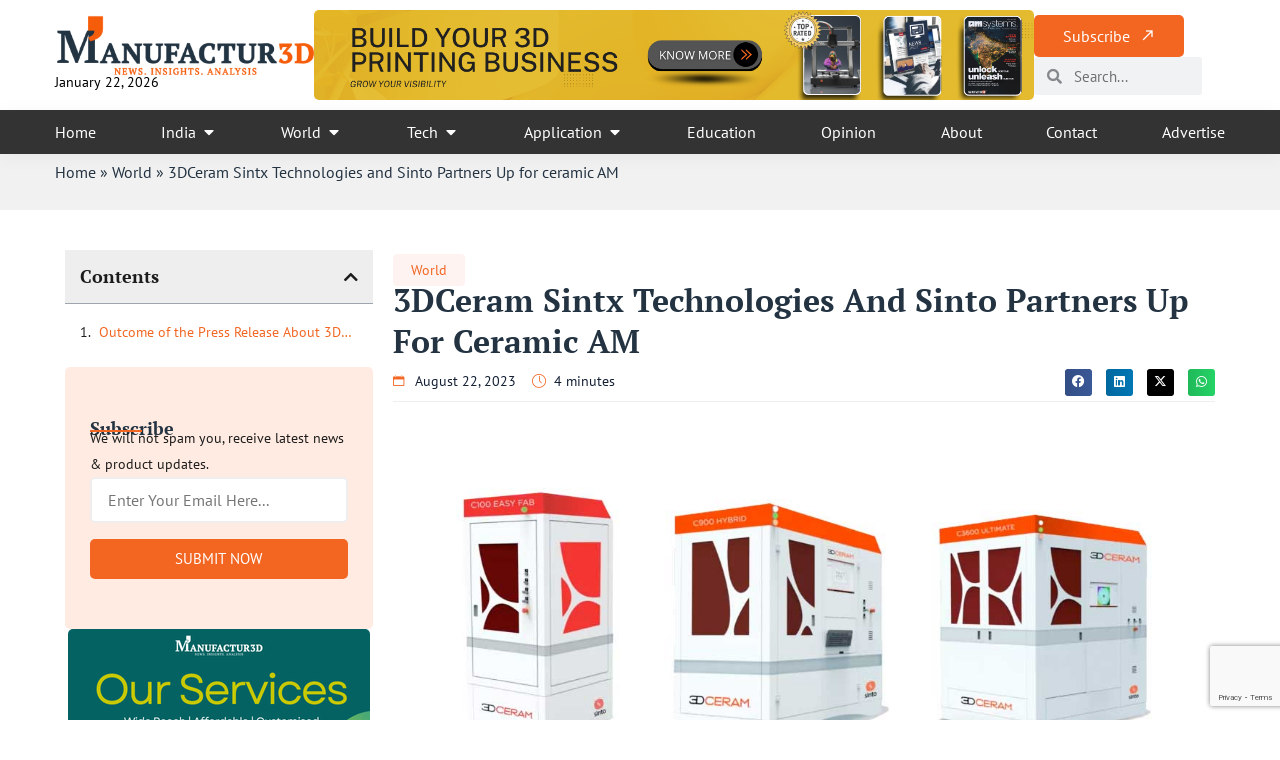

--- FILE ---
content_type: text/html; charset=UTF-8
request_url: https://manufactur3dmag.com/3dceram-sintx-technologies-and-sinto-partners-up/
body_size: 38435
content:

<!DOCTYPE html>
<html lang="en-US" prefix="og: https://ogp.me/ns#">

<head>
	<meta charset="UTF-8">
	<meta name="viewport" content="width=device-width, initial-scale=1.0" />
		
<!-- Search Engine Optimization by Rank Math PRO - https://rankmath.com/ -->
<title>3DCeram Sintx Technologies And Sinto Partners Up For Ceramic AM</title>
<meta name="description" content="3DCeram has developed several new resins and ceramic additive manufacturing procedures thanks to a collaboration between Sinto and Sintx Technologies."/>
<meta name="robots" content="follow, index, max-snippet:-1, max-video-preview:-1, max-image-preview:large"/>
<link rel="canonical" href="https://manufactur3dmag.com/3dceram-sintx-technologies-and-sinto-partners-up/" />
<meta property="og:locale" content="en_US" />
<meta property="og:type" content="article" />
<meta property="og:title" content="3DCeram Sintx Technologies And Sinto Partners Up For Ceramic AM" />
<meta property="og:description" content="3DCeram has developed several new resins and ceramic additive manufacturing procedures thanks to a collaboration between Sinto and Sintx Technologies." />
<meta property="og:url" content="https://manufactur3dmag.com/3dceram-sintx-technologies-and-sinto-partners-up/" />
<meta property="og:site_name" content="Manufactur3D Magazine" />
<meta property="article:publisher" content="https://www.facebook.com/manufactur3dmagazine" />
<meta property="article:tag" content="3d ceram" />
<meta property="article:tag" content="3D printing news" />
<meta property="article:tag" content="sintx" />
<meta property="article:section" content="World" />
<meta property="og:image" content="https://manufactur3dmag.com/wp-content/uploads/2024/08/sintx-grn-blk-4x-8.png" />
<meta property="og:image:secure_url" content="https://manufactur3dmag.com/wp-content/uploads/2024/08/sintx-grn-blk-4x-8.png" />
<meta property="og:image:width" content="992" />
<meta property="og:image:height" content="325" />
<meta property="og:image:alt" content="3DCeram Sintx Technologies and Sinto Partners Up for ceramic AM" />
<meta property="og:image:type" content="image/png" />
<meta property="article:published_time" content="2023-08-22T03:30:00+05:30" />
<meta name="twitter:card" content="summary_large_image" />
<meta name="twitter:title" content="3DCeram Sintx Technologies And Sinto Partners Up For Ceramic AM" />
<meta name="twitter:description" content="3DCeram has developed several new resins and ceramic additive manufacturing procedures thanks to a collaboration between Sinto and Sintx Technologies." />
<meta name="twitter:site" content="@manufactur3d" />
<meta name="twitter:creator" content="@manufactur3d" />
<meta name="twitter:image" content="https://manufactur3dmag.com/wp-content/uploads/2024/08/sintx-grn-blk-4x-8.png" />
<meta name="twitter:label1" content="Time to read" />
<meta name="twitter:data1" content="3 minutes" />
<script type="application/ld+json" class="rank-math-schema-pro">{"@context":"https://schema.org","@graph":[{"@type":"Place","@id":"https://manufactur3dmag.com/#place","address":{"@type":"PostalAddress","addressCountry":"india"}},{"@type":"Organization","@id":"https://manufactur3dmag.com/#organization","name":"Manufactur3D","url":"https://m3d.7sc.in","sameAs":["https://www.facebook.com/manufactur3dmagazine","https://twitter.com/manufactur3d"],"email":"inquiries@manufactur3dmag.com","address":{"@type":"PostalAddress","addressCountry":"india"},"logo":{"@type":"ImageObject","@id":"https://manufactur3dmag.com/#logo","url":"https://manufactur3dmag.com/wp-content/uploads/2024/01/m3dnewlogo-1.png","contentUrl":"https://manufactur3dmag.com/wp-content/uploads/2024/01/m3dnewlogo-1.png","caption":"Manufactur3D Magazine","inLanguage":"en-US","width":"400","height":"100"},"contactPoint":[{"@type":"ContactPoint","telephone":"+91 96652 53363","contactType":"customer support"}],"location":{"@id":"https://manufactur3dmag.com/#place"}},{"@type":"WebSite","@id":"https://manufactur3dmag.com/#website","url":"https://manufactur3dmag.com","name":"Manufactur3D Magazine","publisher":{"@id":"https://manufactur3dmag.com/#organization"},"inLanguage":"en-US"},{"@type":"ImageObject","@id":"https://manufactur3dmag.com/wp-content/uploads/2024/08/sintx-grn-blk-4x-8.png","url":"https://manufactur3dmag.com/wp-content/uploads/2024/08/sintx-grn-blk-4x-8.png","width":"992","height":"325","caption":"3DCeram Sintx Technologies and Sinto Partners Up for ceramic AM","inLanguage":"en-US"},{"@type":"BreadcrumbList","@id":"https://manufactur3dmag.com/3dceram-sintx-technologies-and-sinto-partners-up/#breadcrumb","itemListElement":[{"@type":"ListItem","position":"1","item":{"@id":"https://manufactur3dmag.com/","name":"Home"}},{"@type":"ListItem","position":"2","item":{"@id":"https://manufactur3dmag.com/global-news/","name":"World"}},{"@type":"ListItem","position":"3","item":{"@id":"https://manufactur3dmag.com/3dceram-sintx-technologies-and-sinto-partners-up/","name":"3DCeram Sintx Technologies and Sinto Partners Up for ceramic AM"}}]},{"@type":"WebPage","@id":"https://manufactur3dmag.com/3dceram-sintx-technologies-and-sinto-partners-up/#webpage","url":"https://manufactur3dmag.com/3dceram-sintx-technologies-and-sinto-partners-up/","name":"3DCeram Sintx Technologies And Sinto Partners Up For Ceramic AM","datePublished":"2023-08-22T03:30:00+05:30","dateModified":"2023-08-22T03:30:00+05:30","isPartOf":{"@id":"https://manufactur3dmag.com/#website"},"primaryImageOfPage":{"@id":"https://manufactur3dmag.com/wp-content/uploads/2024/08/sintx-grn-blk-4x-8.png"},"inLanguage":"en-US","breadcrumb":{"@id":"https://manufactur3dmag.com/3dceram-sintx-technologies-and-sinto-partners-up/#breadcrumb"}},{"@type":"Person","@id":"https://manufactur3dmag.com/author/","url":"https://manufactur3dmag.com/author/","image":{"@type":"ImageObject","@id":"https://secure.gravatar.com/avatar/?s=96&amp;d=mm&amp;r=g","url":"https://secure.gravatar.com/avatar/?s=96&amp;d=mm&amp;r=g","inLanguage":"en-US"},"worksFor":{"@id":"https://manufactur3dmag.com/#organization"}},{"@type":"NewsArticle","headline":"3DCeram Sintx Technologies And Sinto Partners Up For Ceramic AM","keywords":"3DCeram","datePublished":"2023-08-22T03:30:00+05:30","dateModified":"2023-08-22T03:30:00+05:30","articleSection":"World","author":{"@id":"https://manufactur3dmag.com/author/"},"publisher":{"@id":"https://manufactur3dmag.com/#organization"},"description":"3DCeram has developed several new resins and ceramic additive manufacturing procedures thanks to a collaboration between Sinto and Sintx Technologies.","copyrightYear":"2023","copyrightHolder":{"@id":"https://manufactur3dmag.com/#organization"},"name":"3DCeram Sintx Technologies And Sinto Partners Up For Ceramic AM","@id":"https://manufactur3dmag.com/3dceram-sintx-technologies-and-sinto-partners-up/#richSnippet","isPartOf":{"@id":"https://manufactur3dmag.com/3dceram-sintx-technologies-and-sinto-partners-up/#webpage"},"image":{"@id":"https://manufactur3dmag.com/wp-content/uploads/2024/08/sintx-grn-blk-4x-8.png"},"inLanguage":"en-US","mainEntityOfPage":{"@id":"https://manufactur3dmag.com/3dceram-sintx-technologies-and-sinto-partners-up/#webpage"}}]}</script>
<!-- /Rank Math WordPress SEO plugin -->

<link rel='dns-prefetch' href='//www.youtube.com' />
<link rel="alternate" type="application/rss+xml" title="Manufactur3D &raquo; Feed" href="https://manufactur3dmag.com/feed/" />
<link rel="alternate" title="oEmbed (JSON)" type="application/json+oembed" href="https://manufactur3dmag.com/wp-json/oembed/1.0/embed?url=https%3A%2F%2Fmanufactur3dmag.com%2F3dceram-sintx-technologies-and-sinto-partners-up%2F" />
<link rel="alternate" title="oEmbed (XML)" type="text/xml+oembed" href="https://manufactur3dmag.com/wp-json/oembed/1.0/embed?url=https%3A%2F%2Fmanufactur3dmag.com%2F3dceram-sintx-technologies-and-sinto-partners-up%2F&#038;format=xml" />
<style id='wp-img-auto-sizes-contain-inline-css'>
img:is([sizes=auto i],[sizes^="auto," i]){contain-intrinsic-size:3000px 1500px}
/*# sourceURL=wp-img-auto-sizes-contain-inline-css */
</style>

<link rel='stylesheet' id='hello-elementor-theme-style-css' href='https://manufactur3dmag.com/wp-content/themes/hello-elementor/assets/css/theme.css?ver=3.4.4' media='all' />
<link rel='stylesheet' id='elementor-frontend-css' href='https://manufactur3dmag.com/wp-content/plugins/elementor/assets/css/frontend.min.css?ver=3.29.2' media='all' />
<link rel='stylesheet' id='eael-general-css' href='https://manufactur3dmag.com/wp-content/plugins/essential-addons-for-elementor-lite/assets/front-end/css/view/general.min.css?ver=6.1.18' media='all' />
<link rel='stylesheet' id='eael-1474-css' href='https://manufactur3dmag.com/wp-content/uploads/essential-addons-elementor/eael-1474.css?ver=1692675000' media='all' />
<link rel='stylesheet' id='elementor-post-1474-css' href='https://manufactur3dmag.com/wp-content/uploads/elementor/css/post-1474.css?ver=1767953693' media='all' />
<link rel='stylesheet' id='elementor-post-1547-css' href='https://manufactur3dmag.com/wp-content/uploads/elementor/css/post-1547.css?ver=1750616626' media='all' />
<link rel='stylesheet' id='dashicons-css' href='https://manufactur3dmag.com/wp-includes/css/dashicons.min.css?ver=6.9' media='all' />
<link rel='stylesheet' id='post-views-counter-frontend-css' href='https://manufactur3dmag.com/wp-content/plugins/post-views-counter/css/frontend.min.css?ver=1.5.7' media='all' />
<style id='wp-emoji-styles-inline-css'>

	img.wp-smiley, img.emoji {
		display: inline !important;
		border: none !important;
		box-shadow: none !important;
		height: 1em !important;
		width: 1em !important;
		margin: 0 0.07em !important;
		vertical-align: -0.1em !important;
		background: none !important;
		padding: 0 !important;
	}
/*# sourceURL=wp-emoji-styles-inline-css */
</style>
<link rel='stylesheet' id='wp-block-library-css' href='https://manufactur3dmag.com/wp-includes/css/dist/block-library/style.min.css?ver=6.9' media='all' />

<link rel='stylesheet' id='_ning_font_awesome_css-css' href='https://manufactur3dmag.com/wp-content/plugins/angwp/assets/fonts/font-awesome/css/font-awesome.min.css?ver=1.6.3' media='all' />
<link rel='stylesheet' id='_ning_css-css' href='https://manufactur3dmag.com/wp-content/plugins/angwp/assets/dist/angwp.bundle.js.css?ver=1.6.3' media='all' />
<link rel='stylesheet' id='spr_col_animate_css-css' href='https://manufactur3dmag.com/wp-content/plugins/angwp/include/extensions/spr_columns/assets/css/animate.min.css?ver=1.6.3' media='all' />
<link rel='stylesheet' id='spr_col_css-css' href='https://manufactur3dmag.com/wp-content/plugins/angwp/include/extensions/spr_columns/assets/css/spr_columns.css?ver=1.6.3' media='all' />
<link rel='stylesheet' id='streamweasels-youtube-slick-css' href='https://manufactur3dmag.com/wp-content/plugins/streamweasels-youtube-integration/public/dist/slick.min.css?ver=1.4.1' media='all' />
<link rel='stylesheet' id='streamweasels-youtube-css' href='https://manufactur3dmag.com/wp-content/plugins/streamweasels-youtube-integration/public/dist/streamweasels-youtube-public.min.css?ver=1.4.1' media='all' />
<style id='streamweasels-youtube-inline-css'>

					:root {
						--yt-max-width : none;
						--yt-tile-bg-colour : #F7F7F8;
						--yt-tile-title-colour :#1F1F23;            
						--yt-tile-subtitle-colour: #53535F;
						--yt-tile-rounded-corners: 0;
						--yt-tile-column-count: 4;
						--yt-tile-column-spacing: 10;
						--yt-hover-colour: #FF0000;
						--yt-logo-bg-colour: #fff;
						--yt-logo-border-colour: #fff;
						--yt-feature-controls-bg-colour: #000;
						--yt-feature-controls-arrow-colour: #fff;		
						--yt-showcase-controls-bg-colour: #000;
						--yt-showcase-controls-arrow-colour: #fff;
						--yt-status-vertical-distance: 25;
						--yt-status-horizontal-distance: 25;
						--yt-status-logo-accent-colour: #6441A4;
						--yt-status-logo-background-colour: #6441A4;
						--yt-status-carousel-background-colour: #fff;
						--yt-status-carousel-arrow-colour: #000;																
					}
				
/*# sourceURL=streamweasels-youtube-inline-css */
</style>
<link rel='stylesheet' id='t4bnt-style-css' href='https://manufactur3dmag.com/wp-content/plugins/t4b-news-ticker/assets/css/t4bnt-styles.css?ver=1.4.2' media='all' />
<link rel='stylesheet' id='hello-elementor-css' href='https://manufactur3dmag.com/wp-content/themes/hello-elementor/assets/css/reset.css?ver=3.4.4' media='all' />
<link rel='stylesheet' id='hello-elementor-header-footer-css' href='https://manufactur3dmag.com/wp-content/themes/hello-elementor/assets/css/header-footer.css?ver=3.4.4' media='all' />
<link rel='stylesheet' id='elementor-post-5-css' href='https://manufactur3dmag.com/wp-content/uploads/elementor/css/post-5.css?ver=1750404733' media='all' />
<link rel='stylesheet' id='eael-1406-css' href='https://manufactur3dmag.com/wp-content/uploads/essential-addons-elementor/eael-1406.css?ver=1692675000' media='all' />
<link rel='stylesheet' id='widget-image-css' href='https://manufactur3dmag.com/wp-content/plugins/elementor/assets/css/widget-image.min.css?ver=3.29.2' media='all' />
<link rel='stylesheet' id='widget-search-form-css' href='https://manufactur3dmag.com/wp-content/plugins/elementor-pro/assets/css/widget-search-form.min.css?ver=3.29.2' media='all' />
<link rel='stylesheet' id='elementor-icons-shared-0-css' href='https://manufactur3dmag.com/wp-content/plugins/elementor/assets/lib/font-awesome/css/fontawesome.min.css?ver=5.15.3' media='all' />
<link rel='stylesheet' id='elementor-icons-fa-solid-css' href='https://manufactur3dmag.com/wp-content/plugins/elementor/assets/lib/font-awesome/css/solid.min.css?ver=5.15.3' media='all' />
<link rel='stylesheet' id='widget-heading-css' href='https://manufactur3dmag.com/wp-content/plugins/elementor/assets/css/widget-heading.min.css?ver=3.29.2' media='all' />
<link rel='stylesheet' id='widget-divider-css' href='https://manufactur3dmag.com/wp-content/plugins/elementor/assets/css/widget-divider.min.css?ver=3.29.2' media='all' />
<link rel='stylesheet' id='widget-loop-common-css' href='https://manufactur3dmag.com/wp-content/plugins/elementor-pro/assets/css/widget-loop-common.min.css?ver=3.29.2' media='all' />
<link rel='stylesheet' id='widget-loop-grid-css' href='https://manufactur3dmag.com/wp-content/plugins/elementor-pro/assets/css/widget-loop-grid.min.css?ver=3.29.2' media='all' />
<link rel='stylesheet' id='widget-image-box-css' href='https://manufactur3dmag.com/wp-content/plugins/elementor/assets/css/widget-image-box.min.css?ver=3.29.2' media='all' />
<link rel='stylesheet' id='widget-mega-menu-css' href='https://manufactur3dmag.com/wp-content/plugins/elementor-pro/assets/css/widget-mega-menu.min.css?ver=3.29.2' media='all' />
<link rel='stylesheet' id='e-sticky-css' href='https://manufactur3dmag.com/wp-content/plugins/elementor-pro/assets/css/modules/sticky.min.css?ver=3.29.2' media='all' />
<link rel='stylesheet' id='widget-icon-list-css' href='https://manufactur3dmag.com/wp-content/plugins/elementor/assets/css/widget-icon-list.min.css?ver=3.29.2' media='all' />
<link rel='stylesheet' id='e-motion-fx-css' href='https://manufactur3dmag.com/wp-content/plugins/elementor-pro/assets/css/modules/motion-fx.min.css?ver=3.29.2' media='all' />
<link rel='stylesheet' id='widget-progress-tracker-css' href='https://manufactur3dmag.com/wp-content/plugins/elementor-pro/assets/css/widget-progress-tracker.min.css?ver=3.29.2' media='all' />
<link rel='stylesheet' id='widget-table-of-contents-css' href='https://manufactur3dmag.com/wp-content/plugins/elementor-pro/assets/css/widget-table-of-contents.min.css?ver=3.29.2' media='all' />
<link rel='stylesheet' id='widget-form-css' href='https://manufactur3dmag.com/wp-content/plugins/elementor-pro/assets/css/widget-form.min.css?ver=3.29.2' media='all' />
<link rel='stylesheet' id='widget-post-info-css' href='https://manufactur3dmag.com/wp-content/plugins/elementor-pro/assets/css/widget-post-info.min.css?ver=3.29.2' media='all' />
<link rel='stylesheet' id='elementor-icons-fa-regular-css' href='https://manufactur3dmag.com/wp-content/plugins/elementor/assets/lib/font-awesome/css/regular.min.css?ver=5.15.3' media='all' />
<link rel='stylesheet' id='widget-share-buttons-css' href='https://manufactur3dmag.com/wp-content/plugins/elementor-pro/assets/css/widget-share-buttons.min.css?ver=3.29.2' media='all' />
<link rel='stylesheet' id='e-apple-webkit-css' href='https://manufactur3dmag.com/wp-content/plugins/elementor/assets/css/conditionals/apple-webkit.min.css?ver=3.29.2' media='all' />
<link rel='stylesheet' id='elementor-icons-fa-brands-css' href='https://manufactur3dmag.com/wp-content/plugins/elementor/assets/lib/font-awesome/css/brands.min.css?ver=5.15.3' media='all' />
<link rel='stylesheet' id='widget-author-box-css' href='https://manufactur3dmag.com/wp-content/plugins/elementor-pro/assets/css/widget-author-box.min.css?ver=3.29.2' media='all' />
<link rel='stylesheet' id='widget-social-icons-css' href='https://manufactur3dmag.com/wp-content/plugins/elementor/assets/css/widget-social-icons.min.css?ver=3.29.2' media='all' />
<link rel='stylesheet' id='widget-post-navigation-css' href='https://manufactur3dmag.com/wp-content/plugins/elementor-pro/assets/css/widget-post-navigation.min.css?ver=3.29.2' media='all' />
<link rel='stylesheet' id='e-popup-css' href='https://manufactur3dmag.com/wp-content/plugins/elementor-pro/assets/css/conditionals/popup.min.css?ver=3.29.2' media='all' />
<link rel='stylesheet' id='elementor-icons-css' href='https://manufactur3dmag.com/wp-content/plugins/elementor/assets/lib/eicons/css/elementor-icons.min.css?ver=5.40.0' media='all' />
<link rel='stylesheet' id='font-awesome-5-all-css' href='https://manufactur3dmag.com/wp-content/plugins/elementor/assets/lib/font-awesome/css/all.min.css?ver=3.29.2' media='all' />
<link rel='stylesheet' id='font-awesome-4-shim-css' href='https://manufactur3dmag.com/wp-content/plugins/elementor/assets/lib/font-awesome/css/v4-shims.min.css?ver=3.29.2' media='all' />
<link rel='stylesheet' id='elementor-post-1406-css' href='https://manufactur3dmag.com/wp-content/uploads/elementor/css/post-1406.css?ver=1750404735' media='all' />
<link rel='stylesheet' id='elementor-post-52476-css' href='https://manufactur3dmag.com/wp-content/uploads/elementor/css/post-52476.css?ver=1750404735' media='all' />
<link rel='stylesheet' id='elementor-post-2225-css' href='https://manufactur3dmag.com/wp-content/uploads/elementor/css/post-2225.css?ver=1750616522' media='all' />
<link rel='stylesheet' id='elementor-post-50207-css' href='https://manufactur3dmag.com/wp-content/uploads/elementor/css/post-50207.css?ver=1750404739' media='all' />
<link rel='stylesheet' id='elementor-post-64591-css' href='https://manufactur3dmag.com/wp-content/uploads/elementor/css/post-64591.css?ver=1752728850' media='all' />
<link rel='stylesheet' id='hello-elementor-child-style-css' href='https://manufactur3dmag.com/wp-content/themes/hello-theme-child-master/style.css?ver=2.0.0' media='all' />
<link rel='stylesheet' id='ekit-widget-styles-css' href='https://manufactur3dmag.com/wp-content/plugins/elementskit-lite/widgets/init/assets/css/widget-styles.css?ver=3.5.2' media='all' />
<link rel='stylesheet' id='ekit-responsive-css' href='https://manufactur3dmag.com/wp-content/plugins/elementskit-lite/widgets/init/assets/css/responsive.css?ver=3.5.2' media='all' />
<link rel='stylesheet' id='elementor-gf-local-nunito-css' href='https://manufactur3dmag.com/wp-content/uploads/elementor/google-fonts/css/nunito.css?ver=1749492226' media='all' />
<link rel='stylesheet' id='elementor-gf-local-ptsans-css' href='https://manufactur3dmag.com/wp-content/uploads/elementor/google-fonts/css/ptsans.css?ver=1749492227' media='all' />
<link rel='stylesheet' id='elementor-gf-local-ptserif-css' href='https://manufactur3dmag.com/wp-content/uploads/elementor/google-fonts/css/ptserif.css?ver=1749492227' media='all' />
<link rel='stylesheet' id='elementor-gf-local-gentiumbookplus-css' href='https://manufactur3dmag.com/wp-content/uploads/elementor/google-fonts/css/gentiumbookplus.css?ver=1749492228' media='all' />
<link rel='stylesheet' id='elementor-gf-local-inter-css' href='https://manufactur3dmag.com/wp-content/uploads/elementor/google-fonts/css/inter.css?ver=1749492231' media='all' />
<link rel='stylesheet' id='elementor-gf-local-rubik-css' href='https://manufactur3dmag.com/wp-content/uploads/elementor/google-fonts/css/rubik.css?ver=1749492232' media='all' />
<link rel='stylesheet' id='elementor-icons-material-design-css' href='https://manufactur3dmag.com/wp-content/plugins/icon-element/assets/material-icons/css/material-icons.css?ver=3.0.1' media='all' />
<link rel='stylesheet' id='elementor-icons-ionicons-css' href='https://manufactur3dmag.com/wp-content/plugins/icon-element/assets/ionicons/css/ionicons.css?ver=3.0.1' media='all' />
<link rel='stylesheet' id='elementor-icons-wppagebuilder-css' href='https://manufactur3dmag.com/wp-content/plugins/icon-element/assets/wppagebuilder/wppagebuilder.css?ver=3.0.1' media='all' />
<script src="https://manufactur3dmag.com/wp-includes/js/jquery/jquery.min.js?ver=3.7.1" id="jquery-core-js"></script>
<script src="https://manufactur3dmag.com/wp-includes/js/jquery/jquery-migrate.min.js?ver=3.4.1" id="jquery-migrate-js"></script>
<script src="https://manufactur3dmag.com/wp-content/plugins/angwp/assets/dev/js/advertising.js?ver=6.9" id="adning_dummy_advertising-js"></script>
<script src="https://www.youtube.com/iframe_api?ver=6.9" id="youTube-API-js"></script>
<script src="https://manufactur3dmag.com/wp-content/plugins/elementor/assets/lib/font-awesome/js/v4-shims.min.js?ver=3.29.2" id="font-awesome-4-shim-js"></script>
<link rel="https://api.w.org/" href="https://manufactur3dmag.com/wp-json/" /><link rel="alternate" title="JSON" type="application/json" href="https://manufactur3dmag.com/wp-json/wp/v2/posts/61464" /><meta name="generator" content="WordPress 6.9" />
<link rel='shortlink' href='https://manufactur3dmag.com/?p=61464' />
<style id="essential-blocks-global-styles">
            :root {
                --eb-global-primary-color: #101828;
--eb-global-secondary-color: #475467;
--eb-global-tertiary-color: #98A2B3;
--eb-global-text-color: #475467;
--eb-global-heading-color: #1D2939;
--eb-global-link-color: #444CE7;
--eb-global-background-color: #F9FAFB;
--eb-global-button-text-color: #FFFFFF;
--eb-global-button-background-color: #101828;
--eb-gradient-primary-color: linear-gradient(90deg, hsla(259, 84%, 78%, 1) 0%, hsla(206, 67%, 75%, 1) 100%);
--eb-gradient-secondary-color: linear-gradient(90deg, hsla(18, 76%, 85%, 1) 0%, hsla(203, 69%, 84%, 1) 100%);
--eb-gradient-tertiary-color: linear-gradient(90deg, hsla(248, 21%, 15%, 1) 0%, hsla(250, 14%, 61%, 1) 100%);
--eb-gradient-background-color: linear-gradient(90deg, rgb(250, 250, 250) 0%, rgb(233, 233, 233) 49%, rgb(244, 243, 243) 100%);

                --eb-tablet-breakpoint: 1024px;
--eb-mobile-breakpoint: 767px;

            }
            
            
        </style>  <script src="https://cdn.onesignal.com/sdks/web/v16/OneSignalSDK.page.js" defer></script>
  <script>
          window.OneSignalDeferred = window.OneSignalDeferred || [];
          OneSignalDeferred.push(async function(OneSignal) {
            await OneSignal.init({
              appId: "38c8fb4d-9114-4105-8722-4280cbc74230",
              serviceWorkerOverrideForTypical: true,
              path: "https://manufactur3dmag.com/wp-content/plugins/onesignal-free-web-push-notifications/sdk_files/",
              serviceWorkerParam: { scope: "/wp-content/plugins/onesignal-free-web-push-notifications/sdk_files/push/onesignal/" },
              serviceWorkerPath: "OneSignalSDKWorker.js",
            });
          });

          // Unregister the legacy OneSignal service worker to prevent scope conflicts
          if (navigator.serviceWorker) {
            navigator.serviceWorker.getRegistrations().then((registrations) => {
              // Iterate through all registered service workers
              registrations.forEach((registration) => {
                // Check the script URL to identify the specific service worker
                if (registration.active && registration.active.scriptURL.includes('OneSignalSDKWorker.js.php')) {
                  // Unregister the service worker
                  registration.unregister().then((success) => {
                    if (success) {
                      console.log('OneSignalSW: Successfully unregistered:', registration.active.scriptURL);
                    } else {
                      console.log('OneSignalSW: Failed to unregister:', registration.active.scriptURL);
                    }
                  });
                }
              });
            }).catch((error) => {
              console.error('Error fetching service worker registrations:', error);
            });
        }
        </script>
<meta name="description" content="3DCeram has developed several new resins and ceramic additive manufacturing procedures thanks to a collaboration between Sinto and Sintx Technologies.">
<meta name="generator" content="Elementor 3.29.2; features: additional_custom_breakpoints, e_local_google_fonts; settings: css_print_method-external, google_font-enabled, font_display-swap">
<!-- Google tag (gtag.js) -->
<script async src="https://www.googletagmanager.com/gtag/js?id=G-3P9ZMJ066T"></script>
<script>
  window.dataLayer = window.dataLayer || [];
  function gtag(){dataLayer.push(arguments);}
  gtag('js', new Date());

  gtag('config', 'G-3P9ZMJ066T');
</script>

<script type="text/javascript">
    (function(c,l,a,r,i,t,y){
        c[a]=c[a]||function(){(c[a].q=c[a].q||[]).push(arguments)};
        t=l.createElement(r);t.async=1;t.src="https://www.clarity.ms/tag/"+i;
        y=l.getElementsByTagName(r)[0];y.parentNode.insertBefore(t,y);
    })(window, document, "clarity", "script", "e6gvzirlm7");
</script>
<meta name='impact-site-verification' value='80100269-d565-45d5-9c8a-6351fb4a0208'>
			<style>
				.e-con.e-parent:nth-of-type(n+4):not(.e-lazyloaded):not(.e-no-lazyload),
				.e-con.e-parent:nth-of-type(n+4):not(.e-lazyloaded):not(.e-no-lazyload) * {
					background-image: none !important;
				}
				@media screen and (max-height: 1024px) {
					.e-con.e-parent:nth-of-type(n+3):not(.e-lazyloaded):not(.e-no-lazyload),
					.e-con.e-parent:nth-of-type(n+3):not(.e-lazyloaded):not(.e-no-lazyload) * {
						background-image: none !important;
					}
				}
				@media screen and (max-height: 640px) {
					.e-con.e-parent:nth-of-type(n+2):not(.e-lazyloaded):not(.e-no-lazyload),
					.e-con.e-parent:nth-of-type(n+2):not(.e-lazyloaded):not(.e-no-lazyload) * {
						background-image: none !important;
					}
				}
			</style>
			<script async src="//pagead2.googlesyndication.com/pagead/js/adsbygoogle.js"></script>
            <script>
                (adsbygoogle = window.adsbygoogle || []).push({
                    google_ad_client: "ca-pub-1909273676521822",
                    enable_page_level_ads: true
                });
            </script>
<!-- Ads on this site are served by Adning v1.6.3 - adning.com -->
<style></style><!-- / Adning. -->

<link rel="icon" href="https://manufactur3dmag.com/wp-content/uploads/2024/04/cropped-17231_logo_gk_03-scaled-1-32x32.jpeg" sizes="32x32" />
<link rel="icon" href="https://manufactur3dmag.com/wp-content/uploads/2024/04/cropped-17231_logo_gk_03-scaled-1-192x192.jpeg" sizes="192x192" />
<link rel="apple-touch-icon" href="https://manufactur3dmag.com/wp-content/uploads/2024/04/cropped-17231_logo_gk_03-scaled-1-180x180.jpeg" />
<meta name="msapplication-TileImage" content="https://manufactur3dmag.com/wp-content/uploads/2024/04/cropped-17231_logo_gk_03-scaled-1-270x270.jpeg" />
		<style id="wp-custom-css">
			/*Removing Extra Margin Below Paragraph*/
p {
    margin-block-end: 0rem;
}

/*Adning Ads Margin*/
.angwp_50316._ning_outer.ang_zone_50316._ning_jss_zone._align_center {
    height: auto !important;
    margin: 15px 0;
}

/*Removing Underline Effect from Buttons*/
a.elementor-button.elementor-button-link.elementor-size-sm:hover {
		text-decoration: none !important;
}

a.eael-creative-button.eael-creative-button--wayra:hover {
    text-decoration: none;
}

/*Fancy Divider Style*/
#fancy span.elementor-divider-separator {
    height: 5px;
    left: 0;
    bottom: 0;
    border-left: none;
    border-right: none;
}

#fancy span.elementor-divider-separator:before {
    content: "";
    position: absolute;
    left: 0;
    top: -1px;
    width: 40px;
    height: 5px;
    background: var( --e-global-color-accent );
}

#fancy span.elementor-divider-separator:after {
    content: "";
    position: absolute;
    left: 36px;
    top: -1.5px;
    width: 10px;
    height: 6px;
    background: #fff;
    -webkit-clip-path: polygon(40% 0, 100% 0, 60% 100%, 0 100%);
    clip-path: polygon(40% 0, 100% 0, 60% 100%, 0 100%);
}

/*Blockqoute Style*/
.wp-block-quote {
    background: #f9f9f7;
    margin: 50px 75px 35px;
    padding: 35px 40px 30px;
    border-radius: 8px;
    border: 1px solid #eee;
    position: relative;
}

.wp-block-quote:after { 
		content: "\f10d";
    position: absolute;
    left: 40px;
    top: -20px;
    font-family: Font Awesome\ 5 Free;
    font-weight: 700;
    font-size: 40px;
    line-height: 1;
    color: var( --e-global-color-accent );
}

.wp-block-quote>cite {
font-style: normal;
    font-size: 14px;
    font-weight: 500;
    position: relative;
    padding-left: 22px;
}

.wp-block-quote>cite:before {
    content: "";
    position: absolute;
    left: 0;
    top: 50%;
    transform: translateY(-50%);
    width: 15px;
    height: 1.5px;
    background: black;
}

/*Underline Effect of Links*/
#undr a {
    text-decoration: none;
    background-image: linear-gradient(currentColor, currentColor);
    background-position: 0% 100%;
    background-repeat: no-repeat;
    background-size: 0% 1px;
    transition: background-size .7s;
}

#undr a:hover, a:focus {
    background-size: 100% 1px;
}

/* Change Style of YouTube Shorts */

.cp-streamweasels-youtube--showcase .slick-next, .cp-streamweasels-youtube--showcase .slick-prev {
    background: var( --e-global-color-accent );
}

.cp-streamweasels-youtube--showcase .slick-prev {
    left: -10px !important;
}

.cp-streamweasels-youtube--showcase .slick-next {
    right: -10px !important;
}

.flip-card {
      background-color: #fff;
    /* width: 300px; */
    height: 135px;
  perspective: 1000px;
	    padding: 10px 25px;
}
.flip-card2{
	 height: 185px;
}

.flip-card-inner {
  position: relative;
  width: 100%;
  height: 100%;
  text-align: center;
  transition: transform 0.6s;
  transform-style: preserve-3d;
}

.flip-card:hover .flip-card-inner {
  transform: rotateY(180deg);
}
.flip-card-front .elementor-icon-box-wrapper{display: flex;}
    
.flip-card-front, .flip-card-back {
  position: absolute;
  width: 100%;
  height: 100%;
  -webkit-backface-visibility: hidden;
  backface-visibility: hidden;
}
.flip-card-front .elementor-icon{
	    background-color: #f26622;
    /* fill: #FFFFFF; */
    color: #FFFFFF;
    font-size: 32px;
    border-radius: 50%;
    padding: 15px;
}


.flip-card-back {
  transform: rotateY(180deg);
}
.flip-card .elementor-icon-box-content{
	text-align:left;
}
.flip-card .elementor-icon-box-icon{
	    margin-right: 15px;
	    margin-top: 20px;
}
.flip-card .elementor-icon-box-title h4{
	    padding-bottom: 0px;
    margin-bottom: 5px!important;
}

#Offerings .elementor-image-box-img img{
	    max-height: 183px;
}

/* Fix Carousel Pagination Position */
.swiper-pagination-bullets.swiper-pagination-horizontal {
	left: 50%;
}

.elementor-element.elementor-pagination-position-outside .swiper~.elementor-swiper-button {
	top: -75px
}

.elementor-element .swiper~.elementor-swiper-button {
	color: var(--arrow-normal-color,hsla(0,0%,93%,.9));
}		</style>
		</head>

<body class="wp-singular post-template-default single single-post postid-61464 single-format-standard wp-embed-responsive wp-theme-hello-elementor wp-child-theme-hello-theme-child-master hello-elementor-default elementor-default elementor-kit-5 elementor-page-2225">

	
			<a class="skip-link screen-reader-text" href="#content">
			Skip to content		</a>
	
	
	<div class="ekit-template-content-markup ekit-template-content-header ekit-template-content-theme-support">
				<div data-elementor-type="wp-post" data-elementor-id="1474" class="elementor elementor-1474" data-elementor-post-type="elementskit_template">
				<div data-particle_enable="false" data-particle-mobile-disabled="false" class="elementor-element elementor-element-1f7f13c elementor-hidden-tablet elementor-hidden-mobile e-flex e-con-boxed e-con e-parent" data-id="1f7f13c" data-element_type="container" data-settings="{&quot;background_background&quot;:&quot;classic&quot;}">
					<div class="e-con-inner">
		<div data-particle_enable="false" data-particle-mobile-disabled="false" class="elementor-element elementor-element-6593f5e e-con-full e-flex e-con e-child" data-id="6593f5e" data-element_type="container">
				<div class="elementor-element elementor-element-5c4e20b elementor-widget elementor-widget-image" data-id="5c4e20b" data-element_type="widget" data-widget_type="image.default">
				<div class="elementor-widget-container">
																<a href="https://manufactur3dmag.com">
							<img width="400" height="100" src="https://manufactur3dmag.com/wp-content/uploads/2024/01/m3dnewlogo-1.png" class="attachment-full size-full wp-image-63102" alt="Manufactur3D Magazine is India’s Leading and Premier Online Magazine carved out for the 3D Printing Business community in India and globe." srcset="https://manufactur3dmag.com/wp-content/uploads/2024/01/m3dnewlogo-1.png 400w, https://manufactur3dmag.com/wp-content/uploads/2024/01/m3dnewlogo-1-300x75.png 300w" sizes="(max-width: 400px) 100vw, 400px" />								</a>
															</div>
				</div>
				<div class="elementor-element elementor-element-1ce1742 elementor-widget elementor-widget-text-editor" data-id="1ce1742" data-element_type="widget" data-widget_type="text-editor.default">
				<div class="elementor-widget-container">
									January 22, 2026								</div>
				</div>
				</div>
		<div data-particle_enable="false" data-particle-mobile-disabled="false" class="elementor-element elementor-element-623b003 e-con-full e-flex e-con e-child" data-id="623b003" data-element_type="container">
				<div class="elementor-element elementor-element-7007364 elementor-widget elementor-widget-image" data-id="7007364" data-element_type="widget" data-widget_type="image.default">
				<div class="elementor-widget-container">
																<a href="https://manufactur3dmag.com/advertise/">
							<img fetchpriority="high" width="1296" height="180" src="https://manufactur3dmag.com/wp-content/uploads/2024/01/Leaderboard-Ad-Grow-your-visibility_5.png" class="attachment-full size-full wp-image-66554" alt="" srcset="https://manufactur3dmag.com/wp-content/uploads/2024/01/Leaderboard-Ad-Grow-your-visibility_5.png 1296w, https://manufactur3dmag.com/wp-content/uploads/2024/01/Leaderboard-Ad-Grow-your-visibility_5-300x42.png 300w, https://manufactur3dmag.com/wp-content/uploads/2024/01/Leaderboard-Ad-Grow-your-visibility_5-1024x142.png 1024w, https://manufactur3dmag.com/wp-content/uploads/2024/01/Leaderboard-Ad-Grow-your-visibility_5-768x107.png 768w" sizes="(max-width: 1296px) 100vw, 1296px" />								</a>
															</div>
				</div>
				</div>
		<div data-particle_enable="false" data-particle-mobile-disabled="false" class="elementor-element elementor-element-c64e018 e-con-full e-flex e-con e-child" data-id="c64e018" data-element_type="container">
				<div class="elementor-element elementor-element-40b2cab elementor-widget elementor-widget-eael-creative-button" data-id="40b2cab" data-element_type="widget" data-widget_type="eael-creative-button.default">
				<div class="elementor-widget-container">
					        <div class="eael-creative-button-wrapper">

            <a class="eael-creative-button eael-creative-button--wayra" href="#elementor-action%3Aaction%3Dpopup%3Aopen%26settings%3DeyJpZCI6IjY0NTkxIiwidG9nZ2xlIjpmYWxzZX0%3D" data-text="">

	    
                <div class="creative-button-inner">

                    
                    <span class="cretive-button-text">Subscribe</span>

                                            <span class="eael-creative-button-icon-right"><i aria-hidden="true" class="material-icons md-call_made"></i></span>                                    </div>
	                        </a>
        </div>
        				</div>
				</div>
				<div class="elementor-element elementor-element-fe1c89d elementor-search-form--skin-minimal elementor-widget__width-initial elementor-widget elementor-widget-search-form" data-id="fe1c89d" data-element_type="widget" data-settings="{&quot;skin&quot;:&quot;minimal&quot;}" data-widget_type="search-form.default">
				<div class="elementor-widget-container">
							<search role="search">
			<form class="elementor-search-form" action="https://manufactur3dmag.com" method="get">
												<div class="elementor-search-form__container">
					<label class="elementor-screen-only" for="elementor-search-form-fe1c89d">Search</label>

											<div class="elementor-search-form__icon">
							<i aria-hidden="true" class="fas fa-search"></i>							<span class="elementor-screen-only">Search</span>
						</div>
					
					<input id="elementor-search-form-fe1c89d" placeholder="Search..." class="elementor-search-form__input" type="search" name="s" value="">
					
					
									</div>
			</form>
		</search>
						</div>
				</div>
				</div>
					</div>
				</div>
		<div data-particle_enable="false" data-particle-mobile-disabled="false" class="elementor-element elementor-element-4b10b8d elementor-hidden-desktop e-flex e-con-boxed e-con e-parent" data-id="4b10b8d" data-element_type="container">
					<div class="e-con-inner">
		<div data-particle_enable="false" data-particle-mobile-disabled="false" class="elementor-element elementor-element-5c44638 e-con-full e-flex e-con e-child" data-id="5c44638" data-element_type="container">
				<div class="elementor-element elementor-element-8f779bd elementor-widget elementor-widget-image" data-id="8f779bd" data-element_type="widget" data-widget_type="image.default">
				<div class="elementor-widget-container">
																<a href="https://manufactur3dmag.com">
							<img width="400" height="100" src="https://manufactur3dmag.com/wp-content/uploads/2024/01/m3dnewlogo-1.png" class="attachment-full size-full wp-image-63102" alt="Manufactur3D Magazine is India’s Leading and Premier Online Magazine carved out for the 3D Printing Business community in India and globe." srcset="https://manufactur3dmag.com/wp-content/uploads/2024/01/m3dnewlogo-1.png 400w, https://manufactur3dmag.com/wp-content/uploads/2024/01/m3dnewlogo-1-300x75.png 300w" sizes="(max-width: 400px) 100vw, 400px" />								</a>
															</div>
				</div>
				<div class="elementor-element elementor-element-1023318 elementor-widget elementor-widget-text-editor" data-id="1023318" data-element_type="widget" data-widget_type="text-editor.default">
				<div class="elementor-widget-container">
									January 22, 2026								</div>
				</div>
				</div>
		<div data-particle_enable="false" data-particle-mobile-disabled="false" class="elementor-element elementor-element-6569f23 e-con-full elementor-hidden-mobile e-flex e-con e-child" data-id="6569f23" data-element_type="container">
				<div class="elementor-element elementor-element-1bae822 elementor-widget elementor-widget-image" data-id="1bae822" data-element_type="widget" data-widget_type="image.default">
				<div class="elementor-widget-container">
															<img width="800" height="160" src="https://manufactur3dmag.com/wp-content/uploads/2024/09/Leaderboard-Ad-3.gif" class="attachment-large size-large wp-image-63579" alt="Manufactur3D Magazine is India’s Leading and Premier Online Magazine carved out for the 3D Printing Business community in India and globe." />															</div>
				</div>
				</div>
		<div data-particle_enable="false" data-particle-mobile-disabled="false" class="elementor-element elementor-element-644892a e-con-full e-flex e-con e-child" data-id="644892a" data-element_type="container">
				<div class="elementor-element elementor-element-0cde568 elementor-widget-tablet__width-initial elementor-hidden-tablet elementor-hidden-mobile elementor-widget elementor-widget-eael-creative-button" data-id="0cde568" data-element_type="widget" data-widget_type="eael-creative-button.default">
				<div class="elementor-widget-container">
					        <div class="eael-creative-button-wrapper">

            <a class="eael-creative-button eael-creative-button--wayra" href="#" data-text="">

	    
                <div class="creative-button-inner">

                    
                    <span class="cretive-button-text">Subscribe</span>

                                            <span class="eael-creative-button-icon-right"><i aria-hidden="true" class="material-icons md-call_made"></i></span>                                    </div>
	                        </a>
        </div>
        				</div>
				</div>
				<div class="elementor-element elementor-element-415f885 elementor-search-form--skin-minimal elementor-widget__width-initial elementor-widget elementor-widget-search-form" data-id="415f885" data-element_type="widget" data-settings="{&quot;skin&quot;:&quot;minimal&quot;}" data-widget_type="search-form.default">
				<div class="elementor-widget-container">
							<search role="search">
			<form class="elementor-search-form" action="https://manufactur3dmag.com" method="get">
												<div class="elementor-search-form__container">
					<label class="elementor-screen-only" for="elementor-search-form-415f885">Search</label>

											<div class="elementor-search-form__icon">
							<i aria-hidden="true" class="fas fa-search"></i>							<span class="elementor-screen-only">Search</span>
						</div>
					
					<input id="elementor-search-form-415f885" placeholder="Search..." class="elementor-search-form__input" type="search" name="s" value="">
					
					
									</div>
			</form>
		</search>
						</div>
				</div>
				</div>
		<div data-particle_enable="false" data-particle-mobile-disabled="false" class="elementor-element elementor-element-aa1f024 e-con-full e-flex e-con e-child" data-id="aa1f024" data-element_type="container">
				<div class="elementor-element elementor-element-cb38586 elementor-view-default elementor-widget elementor-widget-icon" data-id="cb38586" data-element_type="widget" data-widget_type="icon.default">
				<div class="elementor-widget-container">
							<div class="elementor-icon-wrapper">
			<a class="elementor-icon" href="#elementor-action%3Aaction%3Dpopup%3Aopen%26settings%3DeyJpZCI6IjY0MjM2IiwidG9nZ2xlIjpmYWxzZX0%3D">
			<i aria-hidden="true" class="material-icons md-menu"></i>			</a>
		</div>
						</div>
				</div>
				</div>
					</div>
				</div>
		<div data-particle_enable="false" data-particle-mobile-disabled="false" class="elementor-element elementor-element-28a35b9 elementor-hidden-tablet elementor-hidden-mobile e-flex e-con-boxed e-con e-parent" data-id="28a35b9" data-element_type="container" data-settings="{&quot;background_background&quot;:&quot;classic&quot;,&quot;sticky&quot;:&quot;top&quot;,&quot;sticky_on&quot;:[&quot;desktop&quot;,&quot;tablet&quot;,&quot;mobile&quot;],&quot;sticky_offset&quot;:0,&quot;sticky_effects_offset&quot;:0,&quot;sticky_anchor_link_offset&quot;:0}">
					<div class="e-con-inner">
				<div class="elementor-element elementor-element-4fc5fc9 elementor-widget elementor-widget-html" data-id="4fc5fc9" data-element_type="widget" data-widget_type="html.default">
				<div class="elementor-widget-container">
					<script>
/* Code from https://element.how/elementor-open-tabs-hover/
* Version 1.0
* Copyright 2023 Maxime Desrosiers
*/
document.addEventListener('DOMContentLoaded',function(){
jQuery(function($){
$('.hoverTabs .e-n-tab-title').mouseenter(function(){
$(this).click();
});
});
});
</script>
				</div>
				</div>
				<div class="elementor-element elementor-element-e4894ec e-n-menu-mobile e-fit_to_content e-n-menu-layout-horizontal elementor-widget elementor-widget-n-menu" data-id="e4894ec" data-element_type="widget" data-settings="{&quot;menu_items&quot;:[{&quot;item_title&quot;:&quot;Home&quot;,&quot;_id&quot;:&quot;30d147b&quot;,&quot;__dynamic__&quot;:{&quot;item_link&quot;:&quot;[elementor-tag id=\&quot;4771934\&quot; name=\&quot;site-url\&quot; settings=\&quot;%7B%7D\&quot;]&quot;},&quot;item_link&quot;:{&quot;url&quot;:&quot;https:\/\/manufactur3dmag.com&quot;,&quot;is_external&quot;:&quot;&quot;,&quot;nofollow&quot;:&quot;&quot;,&quot;custom_attributes&quot;:&quot;&quot;},&quot;item_dropdown_content&quot;:&quot;no&quot;,&quot;item_icon&quot;:{&quot;value&quot;:&quot;&quot;,&quot;library&quot;:&quot;&quot;},&quot;item_icon_active&quot;:null,&quot;element_id&quot;:&quot;&quot;},{&quot;item_title&quot;:&quot;India&quot;,&quot;_id&quot;:&quot;a7f68fb&quot;,&quot;item_dropdown_content&quot;:&quot;yes&quot;,&quot;item_link&quot;:{&quot;url&quot;:&quot;https:\/\/manufactur3dmag.com\/indian-scenario\/&quot;,&quot;is_external&quot;:&quot;&quot;,&quot;nofollow&quot;:&quot;&quot;,&quot;custom_attributes&quot;:&quot;&quot;},&quot;item_icon&quot;:{&quot;value&quot;:&quot;&quot;,&quot;library&quot;:&quot;&quot;},&quot;item_icon_active&quot;:null,&quot;element_id&quot;:&quot;&quot;},{&quot;item_title&quot;:&quot;World&quot;,&quot;_id&quot;:&quot;6e244bf&quot;,&quot;item_dropdown_content&quot;:&quot;yes&quot;,&quot;item_link&quot;:{&quot;url&quot;:&quot;https:\/\/manufactur3dmag.com\/global-news\/&quot;,&quot;is_external&quot;:&quot;&quot;,&quot;nofollow&quot;:&quot;&quot;,&quot;custom_attributes&quot;:&quot;&quot;},&quot;item_icon&quot;:{&quot;value&quot;:&quot;&quot;,&quot;library&quot;:&quot;&quot;},&quot;item_icon_active&quot;:null,&quot;element_id&quot;:&quot;&quot;},{&quot;item_title&quot;:&quot;Tech&quot;,&quot;item_dropdown_content&quot;:&quot;yes&quot;,&quot;_id&quot;:&quot;caf0dcf&quot;,&quot;item_link&quot;:{&quot;url&quot;:&quot;https:\/\/manufactur3dmag.com\/tech-news\/&quot;,&quot;is_external&quot;:&quot;&quot;,&quot;nofollow&quot;:&quot;&quot;,&quot;custom_attributes&quot;:&quot;&quot;},&quot;item_icon&quot;:{&quot;value&quot;:&quot;&quot;,&quot;library&quot;:&quot;&quot;},&quot;item_icon_active&quot;:null,&quot;element_id&quot;:&quot;&quot;},{&quot;item_title&quot;:&quot;Application&quot;,&quot;item_dropdown_content&quot;:&quot;yes&quot;,&quot;_id&quot;:&quot;352cbcd&quot;,&quot;item_link&quot;:{&quot;url&quot;:&quot;https:\/\/manufactur3dmag.com\/application\/&quot;,&quot;is_external&quot;:&quot;&quot;,&quot;nofollow&quot;:&quot;&quot;,&quot;custom_attributes&quot;:&quot;&quot;},&quot;item_icon&quot;:{&quot;value&quot;:&quot;&quot;,&quot;library&quot;:&quot;&quot;},&quot;item_icon_active&quot;:null,&quot;element_id&quot;:&quot;&quot;},{&quot;item_title&quot;:&quot;Education&quot;,&quot;item_dropdown_content&quot;:&quot;&quot;,&quot;_id&quot;:&quot;e52e17b&quot;,&quot;item_link&quot;:{&quot;url&quot;:&quot;https:\/\/manufactur3dmag.com\/education&quot;,&quot;is_external&quot;:&quot;&quot;,&quot;nofollow&quot;:&quot;&quot;,&quot;custom_attributes&quot;:&quot;&quot;},&quot;item_icon&quot;:{&quot;value&quot;:&quot;&quot;,&quot;library&quot;:&quot;&quot;},&quot;item_icon_active&quot;:null,&quot;element_id&quot;:&quot;&quot;},{&quot;_id&quot;:&quot;06ef16d&quot;,&quot;item_title&quot;:&quot;Opinion&quot;,&quot;item_link&quot;:{&quot;url&quot;:&quot;https:\/\/manufactur3dmag.com\/opinion\/&quot;,&quot;is_external&quot;:&quot;&quot;,&quot;nofollow&quot;:&quot;&quot;,&quot;custom_attributes&quot;:&quot;&quot;},&quot;item_dropdown_content&quot;:&quot;no&quot;,&quot;item_icon&quot;:{&quot;value&quot;:&quot;&quot;,&quot;library&quot;:&quot;&quot;},&quot;item_icon_active&quot;:null,&quot;element_id&quot;:&quot;&quot;},{&quot;_id&quot;:&quot;02cd7d9&quot;,&quot;item_title&quot;:&quot;About&quot;,&quot;item_link&quot;:{&quot;url&quot;:&quot;https:\/\/manufactur3dmag.com\/about\/&quot;,&quot;is_external&quot;:&quot;&quot;,&quot;nofollow&quot;:&quot;&quot;,&quot;custom_attributes&quot;:&quot;&quot;},&quot;item_dropdown_content&quot;:&quot;no&quot;,&quot;item_icon&quot;:{&quot;value&quot;:&quot;&quot;,&quot;library&quot;:&quot;&quot;},&quot;item_icon_active&quot;:null,&quot;element_id&quot;:&quot;&quot;},{&quot;_id&quot;:&quot;1c6c195&quot;,&quot;item_title&quot;:&quot;Contact&quot;,&quot;item_link&quot;:{&quot;url&quot;:&quot;https:\/\/manufactur3dmag.com\/contact\/&quot;,&quot;is_external&quot;:&quot;&quot;,&quot;nofollow&quot;:&quot;&quot;,&quot;custom_attributes&quot;:&quot;&quot;},&quot;item_dropdown_content&quot;:&quot;no&quot;,&quot;item_icon&quot;:{&quot;value&quot;:&quot;&quot;,&quot;library&quot;:&quot;&quot;},&quot;item_icon_active&quot;:null,&quot;element_id&quot;:&quot;&quot;},{&quot;_id&quot;:&quot;c01213b&quot;,&quot;item_title&quot;:&quot;Advertise&quot;,&quot;item_link&quot;:{&quot;url&quot;:&quot;https:\/\/manufactur3dmag.com\/advertise\/&quot;,&quot;is_external&quot;:&quot;&quot;,&quot;nofollow&quot;:&quot;&quot;,&quot;custom_attributes&quot;:&quot;&quot;},&quot;item_dropdown_content&quot;:&quot;no&quot;,&quot;item_icon&quot;:{&quot;value&quot;:&quot;&quot;,&quot;library&quot;:&quot;&quot;},&quot;item_icon_active&quot;:null,&quot;element_id&quot;:&quot;&quot;}],&quot;breakpoint_selector&quot;:&quot;mobile&quot;,&quot;item_position_horizontal&quot;:&quot;stretch&quot;,&quot;menu_item_title_distance_from_content&quot;:{&quot;unit&quot;:&quot;px&quot;,&quot;size&quot;:10,&quot;sizes&quot;:[]},&quot;content_width&quot;:&quot;fit_to_content&quot;,&quot;content_horizontal_position&quot;:&quot;center&quot;,&quot;item_layout&quot;:&quot;horizontal&quot;,&quot;open_on&quot;:&quot;hover&quot;,&quot;horizontal_scroll&quot;:&quot;disable&quot;,&quot;menu_item_title_distance_from_content_tablet&quot;:{&quot;unit&quot;:&quot;px&quot;,&quot;size&quot;:&quot;&quot;,&quot;sizes&quot;:[]},&quot;menu_item_title_distance_from_content_mobile&quot;:{&quot;unit&quot;:&quot;px&quot;,&quot;size&quot;:&quot;&quot;,&quot;sizes&quot;:[]}}" data-widget_type="mega-menu.default">
				<div class="elementor-widget-container">
							<nav class="e-n-menu" data-widget-number="239" aria-label="Menu">
					<button class="e-n-menu-toggle" id="menu-toggle-239" aria-haspopup="true" aria-expanded="false" aria-controls="menubar-239" aria-label="Menu Toggle">
			<span class="e-n-menu-toggle-icon e-open">
				<i class="eicon-menu-bar"></i>			</span>
			<span class="e-n-menu-toggle-icon e-close">
				<i class="eicon-close"></i>			</span>
		</button>
					<div class="e-n-menu-wrapper" id="menubar-239" aria-labelledby="menu-toggle-239">
				<ul class="e-n-menu-heading">
								<li class="e-n-menu-item">
				<div id="e-n-menu-title-2391" class="e-n-menu-title">
					<a class="e-n-menu-title-container e-focus e-link" href="https://manufactur3dmag.com">												<span class="e-n-menu-title-text">
							Home						</span>
					</a>									</div>
							</li>
					<li class="e-n-menu-item">
				<div id="e-n-menu-title-2392" class="e-n-menu-title">
					<a class="e-n-menu-title-container e-focus e-link" href="https://manufactur3dmag.com/indian-scenario/">												<span class="e-n-menu-title-text">
							India						</span>
					</a>											<button id="e-n-menu-dropdown-icon-2392" class="e-n-menu-dropdown-icon e-focus" data-tab-index="2" aria-haspopup="true" aria-expanded="false" aria-controls="e-n-menu-content-2392" >
							<span class="e-n-menu-dropdown-icon-opened">
								<i aria-hidden="true" class="fas fa-caret-up"></i>								<span class="elementor-screen-only">Close India</span>
							</span>
							<span class="e-n-menu-dropdown-icon-closed">
								<i aria-hidden="true" class="fas fa-caret-down"></i>								<span class="elementor-screen-only">Open India</span>
							</span>
						</button>
									</div>
									<div class="e-n-menu-content">
						<div data-particle_enable="false" data-particle-mobile-disabled="false" id="e-n-menu-content-2392" data-tab-index="2" aria-labelledby="e-n-menu-dropdown-icon-2392" class="elementor-element elementor-element-a22c730 e-flex e-con-boxed e-con e-child" data-id="a22c730" data-element_type="container">
					<div class="e-con-inner">
		<div data-particle_enable="false" data-particle-mobile-disabled="false" class="elementor-element elementor-element-e178529 e-con-full e-flex e-con e-child" data-id="e178529" data-element_type="container" data-settings="{&quot;background_background&quot;:&quot;classic&quot;}">
		<div data-particle_enable="false" data-particle-mobile-disabled="false" class="elementor-element elementor-element-8b6adff e-flex e-con-boxed e-con e-child" data-id="8b6adff" data-element_type="container">
					<div class="e-con-inner">
				<div class="elementor-element elementor-element-f566b13 elementor-widget elementor-widget-heading" data-id="f566b13" data-element_type="widget" data-widget_type="heading.default">
				<div class="elementor-widget-container">
					<h5 class="elementor-heading-title elementor-size-default"><a href="https://manufactur3dmag.com/indian-scenario/gujarat/">Gujarat</a></h5>				</div>
				</div>
				<div class="elementor-element elementor-element-ccd9836 elementor-widget-divider--view-line elementor-widget elementor-widget-global elementor-global-50437 elementor-widget-divider" data-id="ccd9836" data-element_type="widget" id="fancy" data-widget_type="divider.default">
				<div class="elementor-widget-container">
							<div class="elementor-divider">
			<span class="elementor-divider-separator">
						</span>
		</div>
						</div>
				</div>
				<div class="elementor-element elementor-element-5ef9a8c elementor-grid-1 elementor-grid-tablet-1 elementor-grid-mobile-1 elementor-widget elementor-widget-loop-grid" data-id="5ef9a8c" data-element_type="widget" data-settings="{&quot;template_id&quot;:51750,&quot;columns&quot;:1,&quot;row_gap&quot;:{&quot;unit&quot;:&quot;px&quot;,&quot;size&quot;:15,&quot;sizes&quot;:[]},&quot;columns_tablet&quot;:1,&quot;_skin&quot;:&quot;post&quot;,&quot;columns_mobile&quot;:&quot;1&quot;,&quot;edit_handle_selector&quot;:&quot;[data-elementor-type=\&quot;loop-item\&quot;]&quot;,&quot;row_gap_tablet&quot;:{&quot;unit&quot;:&quot;px&quot;,&quot;size&quot;:&quot;&quot;,&quot;sizes&quot;:[]},&quot;row_gap_mobile&quot;:{&quot;unit&quot;:&quot;px&quot;,&quot;size&quot;:&quot;&quot;,&quot;sizes&quot;:[]}}" data-widget_type="loop-grid.post">
				<div class="elementor-widget-container">
							<div class="elementor-loop-container elementor-grid">
		<style id="loop-51750">.elementor-51750 .elementor-element.elementor-element-805e4fb{--display:flex;--flex-direction:row;--container-widget-width:initial;--container-widget-height:100%;--container-widget-flex-grow:1;--container-widget-align-self:stretch;--flex-wrap-mobile:wrap;--gap:10px 10px;--row-gap:10px;--column-gap:10px;--padding-top:0px;--padding-bottom:0px;--padding-left:0px;--padding-right:0px;}.elementor-51750 .elementor-element.elementor-element-c5fd8d8{--display:flex;--flex-direction:column;--container-widget-width:100%;--container-widget-height:initial;--container-widget-flex-grow:0;--container-widget-align-self:initial;--flex-wrap-mobile:wrap;--gap:0px 0px;--row-gap:0px;--column-gap:0px;--padding-top:0px;--padding-bottom:0px;--padding-left:0px;--padding-right:0px;}.elementor-51750 .elementor-element.elementor-element-c5fd8d8.e-con{--flex-grow:0;--flex-shrink:0;}.elementor-51750 .elementor-element.elementor-element-4ee8d41 img{width:600px;height:4rem;object-fit:cover;object-position:center center;}.elementor-51750 .elementor-element.elementor-element-170b313{--display:flex;--flex-direction:column;--container-widget-width:100%;--container-widget-height:initial;--container-widget-flex-grow:0;--container-widget-align-self:initial;--flex-wrap-mobile:wrap;--gap:10px 0px;--row-gap:10px;--column-gap:0px;--padding-top:0px;--padding-bottom:0px;--padding-left:0px;--padding-right:0px;}.elementor-51750 .elementor-element.elementor-element-9d6551c > .elementor-widget-container{margin:-5px 0px 0px 0px;}.elementor-51750 .elementor-element.elementor-element-9d6551c .elementor-icon-list-item:not(:last-child):after{content:"";height:24%;border-color:#959595;}.elementor-51750 .elementor-element.elementor-element-9d6551c .elementor-icon-list-items:not(.elementor-inline-items) .elementor-icon-list-item:not(:last-child):after{border-top-style:dotted;border-top-width:5px;}.elementor-51750 .elementor-element.elementor-element-9d6551c .elementor-icon-list-items.elementor-inline-items .elementor-icon-list-item:not(:last-child):after{border-left-style:dotted;}.elementor-51750 .elementor-element.elementor-element-9d6551c .elementor-inline-items .elementor-icon-list-item:not(:last-child):after{border-left-width:5px;}.elementor-51750 .elementor-element.elementor-element-9d6551c .elementor-icon-list-icon{width:14px;}.elementor-51750 .elementor-element.elementor-element-9d6551c .elementor-icon-list-icon i{font-size:14px;}.elementor-51750 .elementor-element.elementor-element-9d6551c .elementor-icon-list-icon svg{--e-icon-list-icon-size:14px;}.elementor-51750 .elementor-element.elementor-element-9d6551c .elementor-icon-list-text, .elementor-51750 .elementor-element.elementor-element-9d6551c .elementor-icon-list-text a{color:var( --e-global-color-ed39883 );}.elementor-51750 .elementor-element.elementor-element-9d6551c .elementor-icon-list-item{font-size:0.8rem;}@media(max-width:767px){.elementor-51750 .elementor-element.elementor-element-4ee8d41 img{height:250px;}}@media(min-width:768px){.elementor-51750 .elementor-element.elementor-element-c5fd8d8{--width:20.046%;}.elementor-51750 .elementor-element.elementor-element-170b313{--width:75%;}}</style>		<div data-elementor-type="loop-item" data-elementor-id="51750" class="elementor elementor-51750 e-loop-item e-loop-item-65194 post-65194 post type-post status-publish format-standard has-post-thumbnail hentry category-gujarat tag-3d-printed-cottages tag-c3dp tag-construction-3d-printing tag-gujarat tag-india tag-micob" data-elementor-post-type="elementor_library" data-custom-edit-handle="1">
			<div data-particle_enable="false" data-particle-mobile-disabled="false" class="elementor-element elementor-element-805e4fb e-flex e-con-boxed e-con e-parent" data-id="805e4fb" data-element_type="container">
					<div class="e-con-inner">
		<div data-particle_enable="false" data-particle-mobile-disabled="false" class="elementor-element elementor-element-c5fd8d8 e-con-full e-flex e-con e-child" data-id="c5fd8d8" data-element_type="container">
				<div class="elementor-element elementor-element-4ee8d41 elementor-widget elementor-widget-theme-post-featured-image elementor-widget-image" data-id="4ee8d41" data-element_type="widget" data-widget_type="theme-post-featured-image.default">
				<div class="elementor-widget-container">
																<a href="https://manufactur3dmag.com/micob-stemcon-kamnath-3d-printed-cottages/">
							<img loading="lazy" width="988" height="485" src="https://manufactur3dmag.com/wp-content/uploads/2024/12/MiCoB-3D-printed-bhunga-huts-native-to-Gujarats-Kutch-region.jpg" class="attachment-full size-full wp-image-65196" alt="Newly constructed 3D Printed Cottages at Nagoa Beach, Gujarat" srcset="https://manufactur3dmag.com/wp-content/uploads/2024/12/MiCoB-3D-printed-bhunga-huts-native-to-Gujarats-Kutch-region.jpg 988w, https://manufactur3dmag.com/wp-content/uploads/2024/12/MiCoB-3D-printed-bhunga-huts-native-to-Gujarats-Kutch-region-300x147.jpg 300w, https://manufactur3dmag.com/wp-content/uploads/2024/12/MiCoB-3D-printed-bhunga-huts-native-to-Gujarats-Kutch-region-768x377.jpg 768w" sizes="(max-width: 988px) 100vw, 988px" />								</a>
															</div>
				</div>
				</div>
		<div data-particle_enable="false" data-particle-mobile-disabled="false" class="elementor-element elementor-element-170b313 e-con-full e-flex e-con e-child" data-id="170b313" data-element_type="container">
				<div class="elementor-element elementor-element-0f1a00a elementor-widget elementor-widget-theme-post-title elementor-page-title elementor-widget-heading" data-id="0f1a00a" data-element_type="widget" data-widget_type="theme-post-title.default">
				<div class="elementor-widget-container">
					<h6 class="elementor-heading-title elementor-size-default"><a href="https://manufactur3dmag.com/micob-stemcon-kamnath-3d-printed-cottages/">MiCoB, Stemcon and Kamnath Hospitality unveil 3D Printed Cottages at Nagoa Beach, Gujarat</a></h6>				</div>
				</div>
				<div class="elementor-element elementor-element-9d6551c elementor-align-left elementor-widget elementor-widget-post-info" data-id="9d6551c" data-element_type="widget" data-widget_type="post-info.default">
				<div class="elementor-widget-container">
							<ul class="elementor-inline-items elementor-icon-list-items elementor-post-info">
								<li class="elementor-icon-list-item elementor-repeater-item-5c50ebb elementor-inline-item">
													<span class="elementor-icon-list-text elementor-post-info__item elementor-post-info__item--type-custom">
										December 9, 2024					</span>
								</li>
				<li class="elementor-icon-list-item elementor-repeater-item-2a9327f elementor-inline-item">
													<span class="elementor-icon-list-text elementor-post-info__item elementor-post-info__item--type-custom">
										2 mins read					</span>
								</li>
				</ul>
						</div>
				</div>
				</div>
					</div>
				</div>
				</div>
				<div data-elementor-type="loop-item" data-elementor-id="51750" class="elementor elementor-51750 e-loop-item e-loop-item-63926 post-63926 post type-post status-publish format-standard has-post-thumbnail hentry category-indian-scenario category-gujarat tag-eka-xle tag-gujarat tag-india tag-make3d tag-resin-3d-printer" data-elementor-post-type="elementor_library" data-custom-edit-handle="1">
			<div data-particle_enable="false" data-particle-mobile-disabled="false" class="elementor-element elementor-element-805e4fb e-flex e-con-boxed e-con e-parent" data-id="805e4fb" data-element_type="container">
					<div class="e-con-inner">
		<div data-particle_enable="false" data-particle-mobile-disabled="false" class="elementor-element elementor-element-c5fd8d8 e-con-full e-flex e-con e-child" data-id="c5fd8d8" data-element_type="container">
				<div class="elementor-element elementor-element-4ee8d41 elementor-widget elementor-widget-theme-post-featured-image elementor-widget-image" data-id="4ee8d41" data-element_type="widget" data-widget_type="theme-post-featured-image.default">
				<div class="elementor-widget-container">
																<a href="https://manufactur3dmag.com/make3d-resin-3d-printer-for-engineering-eka-xle/">
							<img loading="lazy" width="730" height="370" src="https://manufactur3dmag.com/wp-content/uploads/2024/09/Make3d.in-Eka-xle-resin-3D-printer.png" class="attachment-full size-full wp-image-63928" alt="EKA XLE, a resin 3D printer for engineering applications" srcset="https://manufactur3dmag.com/wp-content/uploads/2024/09/Make3d.in-Eka-xle-resin-3D-printer.png 730w, https://manufactur3dmag.com/wp-content/uploads/2024/09/Make3d.in-Eka-xle-resin-3D-printer-300x152.png 300w" sizes="(max-width: 730px) 100vw, 730px" />								</a>
															</div>
				</div>
				</div>
		<div data-particle_enable="false" data-particle-mobile-disabled="false" class="elementor-element elementor-element-170b313 e-con-full e-flex e-con e-child" data-id="170b313" data-element_type="container">
				<div class="elementor-element elementor-element-0f1a00a elementor-widget elementor-widget-theme-post-title elementor-page-title elementor-widget-heading" data-id="0f1a00a" data-element_type="widget" data-widget_type="theme-post-title.default">
				<div class="elementor-widget-container">
					<h6 class="elementor-heading-title elementor-size-default"><a href="https://manufactur3dmag.com/make3d-resin-3d-printer-for-engineering-eka-xle/">Make3d.in launches new Resin 3D Printer for Engineering Applications – EKA XLE</a></h6>				</div>
				</div>
				<div class="elementor-element elementor-element-9d6551c elementor-align-left elementor-widget elementor-widget-post-info" data-id="9d6551c" data-element_type="widget" data-widget_type="post-info.default">
				<div class="elementor-widget-container">
							<ul class="elementor-inline-items elementor-icon-list-items elementor-post-info">
								<li class="elementor-icon-list-item elementor-repeater-item-5c50ebb elementor-inline-item">
													<span class="elementor-icon-list-text elementor-post-info__item elementor-post-info__item--type-custom">
										September 18, 2024					</span>
								</li>
				<li class="elementor-icon-list-item elementor-repeater-item-2a9327f elementor-inline-item">
													<span class="elementor-icon-list-text elementor-post-info__item elementor-post-info__item--type-custom">
										4 mins read					</span>
								</li>
				</ul>
						</div>
				</div>
				</div>
					</div>
				</div>
				</div>
				<div data-elementor-type="loop-item" data-elementor-id="51750" class="elementor elementor-51750 e-loop-item e-loop-item-62159 post-62159 post type-post status-publish format-standard has-post-thumbnail hentry category-indian-scenario category-gujarat tag-bengaluru tag-imtex-2024 tag-india tag-karnataka tag-sls-3d-printer tag-stpl-3d" data-elementor-post-type="elementor_library" data-custom-edit-handle="1">
			<div data-particle_enable="false" data-particle-mobile-disabled="false" class="elementor-element elementor-element-805e4fb e-flex e-con-boxed e-con e-parent" data-id="805e4fb" data-element_type="container">
					<div class="e-con-inner">
		<div data-particle_enable="false" data-particle-mobile-disabled="false" class="elementor-element elementor-element-c5fd8d8 e-con-full e-flex e-con e-child" data-id="c5fd8d8" data-element_type="container">
				<div class="elementor-element elementor-element-4ee8d41 elementor-widget elementor-widget-theme-post-featured-image elementor-widget-image" data-id="4ee8d41" data-element_type="widget" data-widget_type="theme-post-featured-image.default">
				<div class="elementor-widget-container">
																<a href="https://manufactur3dmag.com/stpl3d-made-in-india-sls-3d-printer-imtex-2024/">
							<img loading="lazy" width="2560" height="1920" src="https://manufactur3dmag.com/wp-content/uploads/2024/08/STPL3D-SLS-3D-Printer-launch-at-IMTEX-2024_3-scaled-1.jpg" class="attachment-full size-full wp-image-62162" alt="The INSS 500 boasts of a large 500 mm3 build volume" srcset="https://manufactur3dmag.com/wp-content/uploads/2024/08/STPL3D-SLS-3D-Printer-launch-at-IMTEX-2024_3-scaled-1.jpg 2560w, https://manufactur3dmag.com/wp-content/uploads/2024/08/STPL3D-SLS-3D-Printer-launch-at-IMTEX-2024_3-scaled-1-300x225.jpg 300w, https://manufactur3dmag.com/wp-content/uploads/2024/08/STPL3D-SLS-3D-Printer-launch-at-IMTEX-2024_3-scaled-1-1024x768.jpg 1024w, https://manufactur3dmag.com/wp-content/uploads/2024/08/STPL3D-SLS-3D-Printer-launch-at-IMTEX-2024_3-scaled-1-768x576.jpg 768w, https://manufactur3dmag.com/wp-content/uploads/2024/08/STPL3D-SLS-3D-Printer-launch-at-IMTEX-2024_3-scaled-1-1536x1152.jpg 1536w, https://manufactur3dmag.com/wp-content/uploads/2024/08/STPL3D-SLS-3D-Printer-launch-at-IMTEX-2024_3-scaled-1-2048x1536.jpg 2048w" sizes="(max-width: 2560px) 100vw, 2560px" />								</a>
															</div>
				</div>
				</div>
		<div data-particle_enable="false" data-particle-mobile-disabled="false" class="elementor-element elementor-element-170b313 e-con-full e-flex e-con e-child" data-id="170b313" data-element_type="container">
				<div class="elementor-element elementor-element-0f1a00a elementor-widget elementor-widget-theme-post-title elementor-page-title elementor-widget-heading" data-id="0f1a00a" data-element_type="widget" data-widget_type="theme-post-title.default">
				<div class="elementor-widget-container">
					<h6 class="elementor-heading-title elementor-size-default"><a href="https://manufactur3dmag.com/stpl3d-made-in-india-sls-3d-printer-imtex-2024/">STPL 3D unveils its Made in India SLS 3D printer at IMTEX 2024</a></h6>				</div>
				</div>
				<div class="elementor-element elementor-element-9d6551c elementor-align-left elementor-widget elementor-widget-post-info" data-id="9d6551c" data-element_type="widget" data-widget_type="post-info.default">
				<div class="elementor-widget-container">
							<ul class="elementor-inline-items elementor-icon-list-items elementor-post-info">
								<li class="elementor-icon-list-item elementor-repeater-item-5c50ebb elementor-inline-item">
													<span class="elementor-icon-list-text elementor-post-info__item elementor-post-info__item--type-custom">
										January 22, 2024					</span>
								</li>
				<li class="elementor-icon-list-item elementor-repeater-item-2a9327f elementor-inline-item">
													<span class="elementor-icon-list-text elementor-post-info__item elementor-post-info__item--type-custom">
										3 mins read					</span>
								</li>
				</ul>
						</div>
				</div>
				</div>
					</div>
				</div>
				</div>
				<div data-elementor-type="loop-item" data-elementor-id="51750" class="elementor elementor-51750 e-loop-item e-loop-item-61712 post-61712 post type-post status-publish format-standard has-post-thumbnail hentry category-3d-printers category-gujarat category-indian-scenario tag-3d-printers tag-dlp-3d-printer tag-eka-xl tag-india tag-make3d" data-elementor-post-type="elementor_library" data-custom-edit-handle="1">
			<div data-particle_enable="false" data-particle-mobile-disabled="false" class="elementor-element elementor-element-805e4fb e-flex e-con-boxed e-con e-parent" data-id="805e4fb" data-element_type="container">
					<div class="e-con-inner">
		<div data-particle_enable="false" data-particle-mobile-disabled="false" class="elementor-element elementor-element-c5fd8d8 e-con-full e-flex e-con e-child" data-id="c5fd8d8" data-element_type="container">
				<div class="elementor-element elementor-element-4ee8d41 elementor-widget elementor-widget-theme-post-featured-image elementor-widget-image" data-id="4ee8d41" data-element_type="widget" data-widget_type="theme-post-featured-image.default">
				<div class="elementor-widget-container">
																<a href="https://manufactur3dmag.com/make3d-eka-xl-a-new-mid-range-dlp-3d-printer/">
							<img loading="lazy" width="778" height="438" src="https://manufactur3dmag.com/wp-content/uploads/2024/08/Make3Ds-EKA-XL-DLP-3D-printer-jewellery-samples.jpg" class="attachment-full size-full wp-image-61715" alt="Jewellery samples printed in EKA XL DLP 3D printer" srcset="https://manufactur3dmag.com/wp-content/uploads/2024/08/Make3Ds-EKA-XL-DLP-3D-printer-jewellery-samples.jpg 778w, https://manufactur3dmag.com/wp-content/uploads/2024/08/Make3Ds-EKA-XL-DLP-3D-printer-jewellery-samples-300x169.jpg 300w, https://manufactur3dmag.com/wp-content/uploads/2024/08/Make3Ds-EKA-XL-DLP-3D-printer-jewellery-samples-768x432.jpg 768w" sizes="(max-width: 778px) 100vw, 778px" />								</a>
															</div>
				</div>
				</div>
		<div data-particle_enable="false" data-particle-mobile-disabled="false" class="elementor-element elementor-element-170b313 e-con-full e-flex e-con e-child" data-id="170b313" data-element_type="container">
				<div class="elementor-element elementor-element-0f1a00a elementor-widget elementor-widget-theme-post-title elementor-page-title elementor-widget-heading" data-id="0f1a00a" data-element_type="widget" data-widget_type="theme-post-title.default">
				<div class="elementor-widget-container">
					<h6 class="elementor-heading-title elementor-size-default"><a href="https://manufactur3dmag.com/make3d-eka-xl-a-new-mid-range-dlp-3d-printer/">Make3D announces the release of EKA XL – A New Mid-range DLP 3D Printer</a></h6>				</div>
				</div>
				<div class="elementor-element elementor-element-9d6551c elementor-align-left elementor-widget elementor-widget-post-info" data-id="9d6551c" data-element_type="widget" data-widget_type="post-info.default">
				<div class="elementor-widget-container">
							<ul class="elementor-inline-items elementor-icon-list-items elementor-post-info">
								<li class="elementor-icon-list-item elementor-repeater-item-5c50ebb elementor-inline-item">
													<span class="elementor-icon-list-text elementor-post-info__item elementor-post-info__item--type-custom">
										September 28, 2023					</span>
								</li>
				<li class="elementor-icon-list-item elementor-repeater-item-2a9327f elementor-inline-item">
													<span class="elementor-icon-list-text elementor-post-info__item elementor-post-info__item--type-custom">
										2 mins read					</span>
								</li>
				</ul>
						</div>
				</div>
				</div>
					</div>
				</div>
				</div>
				<div data-elementor-type="loop-item" data-elementor-id="51750" class="elementor elementor-51750 e-loop-item e-loop-item-61566 post-61566 post type-post status-publish format-standard has-post-thumbnail hentry category-gujarat category-indian-scenario tag-3d-printers tag-india tag-made-in-india-3d-printer tag-make3d tag-pratham-x" data-elementor-post-type="elementor_library" data-custom-edit-handle="1">
			<div data-particle_enable="false" data-particle-mobile-disabled="false" class="elementor-element elementor-element-805e4fb e-flex e-con-boxed e-con e-parent" data-id="805e4fb" data-element_type="container">
					<div class="e-con-inner">
		<div data-particle_enable="false" data-particle-mobile-disabled="false" class="elementor-element elementor-element-c5fd8d8 e-con-full e-flex e-con e-child" data-id="c5fd8d8" data-element_type="container">
				<div class="elementor-element elementor-element-4ee8d41 elementor-widget elementor-widget-theme-post-featured-image elementor-widget-image" data-id="4ee8d41" data-element_type="widget" data-widget_type="theme-post-featured-image.default">
				<div class="elementor-widget-container">
																<a href="https://manufactur3dmag.com/make3d-pratham-x-made-in-india-3d-printer/">
							<img loading="lazy" width="1133" height="680" src="https://manufactur3dmag.com/wp-content/uploads/2024/08/Make3D-Build-large-parts-with-Pratham-X-Made-in-India-3D-Printer.jpg" class="attachment-full size-full wp-image-61569" alt="Build large parts with Pratham X Made-in-India 3D Printer" srcset="https://manufactur3dmag.com/wp-content/uploads/2024/08/Make3D-Build-large-parts-with-Pratham-X-Made-in-India-3D-Printer.jpg 1133w, https://manufactur3dmag.com/wp-content/uploads/2024/08/Make3D-Build-large-parts-with-Pratham-X-Made-in-India-3D-Printer-300x180.jpg 300w, https://manufactur3dmag.com/wp-content/uploads/2024/08/Make3D-Build-large-parts-with-Pratham-X-Made-in-India-3D-Printer-1024x615.jpg 1024w, https://manufactur3dmag.com/wp-content/uploads/2024/08/Make3D-Build-large-parts-with-Pratham-X-Made-in-India-3D-Printer-768x461.jpg 768w" sizes="(max-width: 1133px) 100vw, 1133px" />								</a>
															</div>
				</div>
				</div>
		<div data-particle_enable="false" data-particle-mobile-disabled="false" class="elementor-element elementor-element-170b313 e-con-full e-flex e-con e-child" data-id="170b313" data-element_type="container">
				<div class="elementor-element elementor-element-0f1a00a elementor-widget elementor-widget-theme-post-title elementor-page-title elementor-widget-heading" data-id="0f1a00a" data-element_type="widget" data-widget_type="theme-post-title.default">
				<div class="elementor-widget-container">
					<h6 class="elementor-heading-title elementor-size-default"><a href="https://manufactur3dmag.com/make3d-pratham-x-made-in-india-3d-printer/">Make3D Launches Pratham X &#8211; Affordable, Large, Made-in-India 3D Printer</a></h6>				</div>
				</div>
				<div class="elementor-element elementor-element-9d6551c elementor-align-left elementor-widget elementor-widget-post-info" data-id="9d6551c" data-element_type="widget" data-widget_type="post-info.default">
				<div class="elementor-widget-container">
							<ul class="elementor-inline-items elementor-icon-list-items elementor-post-info">
								<li class="elementor-icon-list-item elementor-repeater-item-5c50ebb elementor-inline-item">
													<span class="elementor-icon-list-text elementor-post-info__item elementor-post-info__item--type-custom">
										September 4, 2023					</span>
								</li>
				<li class="elementor-icon-list-item elementor-repeater-item-2a9327f elementor-inline-item">
													<span class="elementor-icon-list-text elementor-post-info__item elementor-post-info__item--type-custom">
										3 mins read					</span>
								</li>
				</ul>
						</div>
				</div>
				</div>
					</div>
				</div>
				</div>
				</div>
		
						</div>
				</div>
					</div>
				</div>
		<div data-particle_enable="false" data-particle-mobile-disabled="false" class="elementor-element elementor-element-afada87 e-flex e-con-boxed e-con e-child" data-id="afada87" data-element_type="container">
					<div class="e-con-inner">
				<div class="elementor-element elementor-element-b396cc8 elementor-widget elementor-widget-heading" data-id="b396cc8" data-element_type="widget" data-widget_type="heading.default">
				<div class="elementor-widget-container">
					<h5 class="elementor-heading-title elementor-size-default"><a href="https://manufactur3dmag.com/indian-scenario/karnataka/">Karnataka</a></h5>				</div>
				</div>
				<div class="elementor-element elementor-element-797a7ec elementor-widget-divider--view-line elementor-widget elementor-widget-global elementor-global-50437 elementor-widget-divider" data-id="797a7ec" data-element_type="widget" id="fancy" data-widget_type="divider.default">
				<div class="elementor-widget-container">
							<div class="elementor-divider">
			<span class="elementor-divider-separator">
						</span>
		</div>
						</div>
				</div>
				<div class="elementor-element elementor-element-09d0318 elementor-grid-1 elementor-grid-tablet-1 elementor-grid-mobile-1 elementor-widget elementor-widget-loop-grid" data-id="09d0318" data-element_type="widget" data-settings="{&quot;template_id&quot;:51750,&quot;columns&quot;:1,&quot;row_gap&quot;:{&quot;unit&quot;:&quot;px&quot;,&quot;size&quot;:15,&quot;sizes&quot;:[]},&quot;columns_tablet&quot;:1,&quot;_skin&quot;:&quot;post&quot;,&quot;columns_mobile&quot;:&quot;1&quot;,&quot;edit_handle_selector&quot;:&quot;[data-elementor-type=\&quot;loop-item\&quot;]&quot;,&quot;row_gap_tablet&quot;:{&quot;unit&quot;:&quot;px&quot;,&quot;size&quot;:&quot;&quot;,&quot;sizes&quot;:[]},&quot;row_gap_mobile&quot;:{&quot;unit&quot;:&quot;px&quot;,&quot;size&quot;:&quot;&quot;,&quot;sizes&quot;:[]}}" data-widget_type="loop-grid.post">
				<div class="elementor-widget-container">
							<div class="elementor-loop-container elementor-grid">
				<div data-elementor-type="loop-item" data-elementor-id="51750" class="elementor elementor-51750 e-loop-item e-loop-item-65802 post-65802 post type-post status-publish format-standard has-post-thumbnail hentry category-karnataka category-indian-scenario tag-deltasys-e-forming tag-featured tag-india tag-karnataka tag-tabletop-concrete-3d-printer" data-elementor-post-type="elementor_library" data-custom-edit-handle="1">
			<div data-particle_enable="false" data-particle-mobile-disabled="false" class="elementor-element elementor-element-805e4fb e-flex e-con-boxed e-con e-parent" data-id="805e4fb" data-element_type="container">
					<div class="e-con-inner">
		<div data-particle_enable="false" data-particle-mobile-disabled="false" class="elementor-element elementor-element-c5fd8d8 e-con-full e-flex e-con e-child" data-id="c5fd8d8" data-element_type="container">
				<div class="elementor-element elementor-element-4ee8d41 elementor-widget elementor-widget-theme-post-featured-image elementor-widget-image" data-id="4ee8d41" data-element_type="widget" data-widget_type="theme-post-featured-image.default">
				<div class="elementor-widget-container">
																<a href="https://manufactur3dmag.com/deltasys-tabletop-concrete-3d-printer-research/">
							<img loading="lazy" width="2500" height="1875" src="https://manufactur3dmag.com/wp-content/uploads/2025/05/Deltasys-E-Forming-Tabletop-RD-Concrete-3D-Printer_1.jpg" class="attachment-full size-full wp-image-65805" alt="Deltasys E-Forming’s Tabletop R&amp;D Concrete 3D Printer" srcset="https://manufactur3dmag.com/wp-content/uploads/2025/05/Deltasys-E-Forming-Tabletop-RD-Concrete-3D-Printer_1.jpg 2500w, https://manufactur3dmag.com/wp-content/uploads/2025/05/Deltasys-E-Forming-Tabletop-RD-Concrete-3D-Printer_1-300x225.jpg 300w, https://manufactur3dmag.com/wp-content/uploads/2025/05/Deltasys-E-Forming-Tabletop-RD-Concrete-3D-Printer_1-1024x768.jpg 1024w, https://manufactur3dmag.com/wp-content/uploads/2025/05/Deltasys-E-Forming-Tabletop-RD-Concrete-3D-Printer_1-768x576.jpg 768w, https://manufactur3dmag.com/wp-content/uploads/2025/05/Deltasys-E-Forming-Tabletop-RD-Concrete-3D-Printer_1-1536x1152.jpg 1536w, https://manufactur3dmag.com/wp-content/uploads/2025/05/Deltasys-E-Forming-Tabletop-RD-Concrete-3D-Printer_1-2048x1536.jpg 2048w" sizes="(max-width: 2500px) 100vw, 2500px" />								</a>
															</div>
				</div>
				</div>
		<div data-particle_enable="false" data-particle-mobile-disabled="false" class="elementor-element elementor-element-170b313 e-con-full e-flex e-con e-child" data-id="170b313" data-element_type="container">
				<div class="elementor-element elementor-element-0f1a00a elementor-widget elementor-widget-theme-post-title elementor-page-title elementor-widget-heading" data-id="0f1a00a" data-element_type="widget" data-widget_type="theme-post-title.default">
				<div class="elementor-widget-container">
					<h6 class="elementor-heading-title elementor-size-default"><a href="https://manufactur3dmag.com/deltasys-tabletop-concrete-3d-printer-research/">Deltasys E-Forming launches Affordable Tabletop Concrete 3D Printer to enable material research</a></h6>				</div>
				</div>
				<div class="elementor-element elementor-element-9d6551c elementor-align-left elementor-widget elementor-widget-post-info" data-id="9d6551c" data-element_type="widget" data-widget_type="post-info.default">
				<div class="elementor-widget-container">
							<ul class="elementor-inline-items elementor-icon-list-items elementor-post-info">
								<li class="elementor-icon-list-item elementor-repeater-item-5c50ebb elementor-inline-item">
													<span class="elementor-icon-list-text elementor-post-info__item elementor-post-info__item--type-custom">
										May 15, 2025					</span>
								</li>
				<li class="elementor-icon-list-item elementor-repeater-item-2a9327f elementor-inline-item">
													<span class="elementor-icon-list-text elementor-post-info__item elementor-post-info__item--type-custom">
										5 mins read					</span>
								</li>
				</ul>
						</div>
				</div>
				</div>
					</div>
				</div>
				</div>
				<div data-elementor-type="loop-item" data-elementor-id="51750" class="elementor elementor-51750 e-loop-item e-loop-item-65560 post-65560 post type-post status-publish format-standard has-post-thumbnail hentry category-karnataka category-indian-scenario tag-altem-technologies tag-featured tag-india tag-karnataka tag-metal-3d-printing tag-one-click-metal" data-elementor-post-type="elementor_library" data-custom-edit-handle="1">
			<div data-particle_enable="false" data-particle-mobile-disabled="false" class="elementor-element elementor-element-805e4fb e-flex e-con-boxed e-con e-parent" data-id="805e4fb" data-element_type="container">
					<div class="e-con-inner">
		<div data-particle_enable="false" data-particle-mobile-disabled="false" class="elementor-element elementor-element-c5fd8d8 e-con-full e-flex e-con e-child" data-id="c5fd8d8" data-element_type="container">
				<div class="elementor-element elementor-element-4ee8d41 elementor-widget elementor-widget-theme-post-featured-image elementor-widget-image" data-id="4ee8d41" data-element_type="widget" data-widget_type="theme-post-featured-image.default">
				<div class="elementor-widget-container">
																<a href="https://manufactur3dmag.com/1-click-metal-altem-metal-3d-printing-to-india/">
							<img loading="lazy" width="1024" height="576" src="https://manufactur3dmag.com/wp-content/uploads/2025/03/One-Click-Metal-MPRINT-and-MPUREpro-metal-3D-printers.jpg" class="attachment-full size-full wp-image-65561" alt="BOLDseries MPRINT and MPUREpro metal 3D printing to India" srcset="https://manufactur3dmag.com/wp-content/uploads/2025/03/One-Click-Metal-MPRINT-and-MPUREpro-metal-3D-printers.jpg 1024w, https://manufactur3dmag.com/wp-content/uploads/2025/03/One-Click-Metal-MPRINT-and-MPUREpro-metal-3D-printers-300x169.jpg 300w, https://manufactur3dmag.com/wp-content/uploads/2025/03/One-Click-Metal-MPRINT-and-MPUREpro-metal-3D-printers-768x432.jpg 768w" sizes="(max-width: 1024px) 100vw, 1024px" />								</a>
															</div>
				</div>
				</div>
		<div data-particle_enable="false" data-particle-mobile-disabled="false" class="elementor-element elementor-element-170b313 e-con-full e-flex e-con e-child" data-id="170b313" data-element_type="container">
				<div class="elementor-element elementor-element-0f1a00a elementor-widget elementor-widget-theme-post-title elementor-page-title elementor-widget-heading" data-id="0f1a00a" data-element_type="widget" data-widget_type="theme-post-title.default">
				<div class="elementor-widget-container">
					<h6 class="elementor-heading-title elementor-size-default"><a href="https://manufactur3dmag.com/1-click-metal-altem-metal-3d-printing-to-india/">One Click Metal, Altem Technologies Partner to bring affordable Metal 3D Printing to India</a></h6>				</div>
				</div>
				<div class="elementor-element elementor-element-9d6551c elementor-align-left elementor-widget elementor-widget-post-info" data-id="9d6551c" data-element_type="widget" data-widget_type="post-info.default">
				<div class="elementor-widget-container">
							<ul class="elementor-inline-items elementor-icon-list-items elementor-post-info">
								<li class="elementor-icon-list-item elementor-repeater-item-5c50ebb elementor-inline-item">
													<span class="elementor-icon-list-text elementor-post-info__item elementor-post-info__item--type-custom">
										March 25, 2025					</span>
								</li>
				<li class="elementor-icon-list-item elementor-repeater-item-2a9327f elementor-inline-item">
													<span class="elementor-icon-list-text elementor-post-info__item elementor-post-info__item--type-custom">
										5 mins read					</span>
								</li>
				</ul>
						</div>
				</div>
				</div>
					</div>
				</div>
				</div>
				</div>
		
						</div>
				</div>
				<div class="elementor-element elementor-element-c198856 elementor-widget elementor-widget-heading" data-id="c198856" data-element_type="widget" data-widget_type="heading.default">
				<div class="elementor-widget-container">
					<h5 class="elementor-heading-title elementor-size-default"><a href="https://manufactur3dmag.com/indian-scenario/maharashtra/">Maharashtra</a></h5>				</div>
				</div>
				<div class="elementor-element elementor-element-8864a88 elementor-widget-divider--view-line elementor-widget elementor-widget-global elementor-global-50437 elementor-widget-divider" data-id="8864a88" data-element_type="widget" id="fancy" data-widget_type="divider.default">
				<div class="elementor-widget-container">
							<div class="elementor-divider">
			<span class="elementor-divider-separator">
						</span>
		</div>
						</div>
				</div>
				<div class="elementor-element elementor-element-9e3059a elementor-grid-1 elementor-grid-tablet-1 elementor-grid-mobile-1 elementor-widget elementor-widget-loop-grid" data-id="9e3059a" data-element_type="widget" data-settings="{&quot;template_id&quot;:51750,&quot;columns&quot;:1,&quot;row_gap&quot;:{&quot;unit&quot;:&quot;px&quot;,&quot;size&quot;:15,&quot;sizes&quot;:[]},&quot;columns_tablet&quot;:1,&quot;_skin&quot;:&quot;post&quot;,&quot;columns_mobile&quot;:&quot;1&quot;,&quot;edit_handle_selector&quot;:&quot;[data-elementor-type=\&quot;loop-item\&quot;]&quot;,&quot;row_gap_tablet&quot;:{&quot;unit&quot;:&quot;px&quot;,&quot;size&quot;:&quot;&quot;,&quot;sizes&quot;:[]},&quot;row_gap_mobile&quot;:{&quot;unit&quot;:&quot;px&quot;,&quot;size&quot;:&quot;&quot;,&quot;sizes&quot;:[]}}" data-widget_type="loop-grid.post">
				<div class="elementor-widget-container">
							<div class="elementor-loop-container elementor-grid">
				<div data-elementor-type="loop-item" data-elementor-id="51750" class="elementor elementor-51750 e-loop-item e-loop-item-66498 post-66498 post type-post status-publish format-standard has-post-thumbnail hentry category-maharashtra category-3d-printers category-indian-scenario tag-high-speed-fdm-3d-printer tag-klipper tag-make3d tag-pratham-3-rapid" data-elementor-post-type="elementor_library" data-custom-edit-handle="1">
			<div data-particle_enable="false" data-particle-mobile-disabled="false" class="elementor-element elementor-element-805e4fb e-flex e-con-boxed e-con e-parent" data-id="805e4fb" data-element_type="container">
					<div class="e-con-inner">
		<div data-particle_enable="false" data-particle-mobile-disabled="false" class="elementor-element elementor-element-c5fd8d8 e-con-full e-flex e-con e-child" data-id="c5fd8d8" data-element_type="container">
				<div class="elementor-element elementor-element-4ee8d41 elementor-widget elementor-widget-theme-post-featured-image elementor-widget-image" data-id="4ee8d41" data-element_type="widget" data-widget_type="theme-post-featured-image.default">
				<div class="elementor-widget-container">
																<a href="https://manufactur3dmag.com/make3d-pratham-3-rapid-fdm-3d-printer/">
							<img loading="lazy" width="925" height="520" src="https://manufactur3dmag.com/wp-content/uploads/2025/12/Make3Ds-Pratham-3-Rapid-offer-high-speed-industrial-3D-printing.jpg" class="attachment-full size-full wp-image-66501" alt="Make3D’s Pratham 3 Rapid offer high-speed industrial 3D printing" srcset="https://manufactur3dmag.com/wp-content/uploads/2025/12/Make3Ds-Pratham-3-Rapid-offer-high-speed-industrial-3D-printing.jpg 925w, https://manufactur3dmag.com/wp-content/uploads/2025/12/Make3Ds-Pratham-3-Rapid-offer-high-speed-industrial-3D-printing-300x169.jpg 300w, https://manufactur3dmag.com/wp-content/uploads/2025/12/Make3Ds-Pratham-3-Rapid-offer-high-speed-industrial-3D-printing-768x432.jpg 768w" sizes="(max-width: 925px) 100vw, 925px" />								</a>
															</div>
				</div>
				</div>
		<div data-particle_enable="false" data-particle-mobile-disabled="false" class="elementor-element elementor-element-170b313 e-con-full e-flex e-con e-child" data-id="170b313" data-element_type="container">
				<div class="elementor-element elementor-element-0f1a00a elementor-widget elementor-widget-theme-post-title elementor-page-title elementor-widget-heading" data-id="0f1a00a" data-element_type="widget" data-widget_type="theme-post-title.default">
				<div class="elementor-widget-container">
					<h6 class="elementor-heading-title elementor-size-default"><a href="https://manufactur3dmag.com/make3d-pratham-3-rapid-fdm-3d-printer/">Make3D Launches Pratham 3 Rapid High-Speed FDM 3D Printer for Industrial Applications</a></h6>				</div>
				</div>
				<div class="elementor-element elementor-element-9d6551c elementor-align-left elementor-widget elementor-widget-post-info" data-id="9d6551c" data-element_type="widget" data-widget_type="post-info.default">
				<div class="elementor-widget-container">
							<ul class="elementor-inline-items elementor-icon-list-items elementor-post-info">
								<li class="elementor-icon-list-item elementor-repeater-item-5c50ebb elementor-inline-item">
													<span class="elementor-icon-list-text elementor-post-info__item elementor-post-info__item--type-custom">
										December 16, 2025					</span>
								</li>
				<li class="elementor-icon-list-item elementor-repeater-item-2a9327f elementor-inline-item">
													<span class="elementor-icon-list-text elementor-post-info__item elementor-post-info__item--type-custom">
										4 mins read					</span>
								</li>
				</ul>
						</div>
				</div>
				</div>
					</div>
				</div>
				</div>
				<div data-elementor-type="loop-item" data-elementor-id="51750" class="elementor elementor-51750 e-loop-item e-loop-item-66371 post-66371 post type-post status-publish format-standard has-post-thumbnail hentry category-maharashtra category-indian-scenario tag-brahma-facility tag-india tag-largest-3d-printer-farm tag-maharashtra tag-wol3d" data-elementor-post-type="elementor_library" data-custom-edit-handle="1">
			<div data-particle_enable="false" data-particle-mobile-disabled="false" class="elementor-element elementor-element-805e4fb e-flex e-con-boxed e-con e-parent" data-id="805e4fb" data-element_type="container">
					<div class="e-con-inner">
		<div data-particle_enable="false" data-particle-mobile-disabled="false" class="elementor-element elementor-element-c5fd8d8 e-con-full e-flex e-con e-child" data-id="c5fd8d8" data-element_type="container">
				<div class="elementor-element elementor-element-4ee8d41 elementor-widget elementor-widget-theme-post-featured-image elementor-widget-image" data-id="4ee8d41" data-element_type="widget" data-widget_type="theme-post-featured-image.default">
				<div class="elementor-widget-container">
																<a href="https://manufactur3dmag.com/brahma-facility-indias-largest-3d-printer-farm-launched-by-wol3d/">
							<img loading="lazy" width="1200" height="675" src="https://manufactur3dmag.com/wp-content/uploads/2025/10/WOL3D-BRAHMA-Facility-Indias-largest-3D-printer-farm.jpeg" class="attachment-full size-full wp-image-66374" alt="The BRAHMA Facility, India’s largest 3D printer farm, houses 200 3D printers" srcset="https://manufactur3dmag.com/wp-content/uploads/2025/10/WOL3D-BRAHMA-Facility-Indias-largest-3D-printer-farm.jpeg 1200w, https://manufactur3dmag.com/wp-content/uploads/2025/10/WOL3D-BRAHMA-Facility-Indias-largest-3D-printer-farm-300x169.jpeg 300w, https://manufactur3dmag.com/wp-content/uploads/2025/10/WOL3D-BRAHMA-Facility-Indias-largest-3D-printer-farm-1024x576.jpeg 1024w, https://manufactur3dmag.com/wp-content/uploads/2025/10/WOL3D-BRAHMA-Facility-Indias-largest-3D-printer-farm-768x432.jpeg 768w" sizes="(max-width: 1200px) 100vw, 1200px" />								</a>
															</div>
				</div>
				</div>
		<div data-particle_enable="false" data-particle-mobile-disabled="false" class="elementor-element elementor-element-170b313 e-con-full e-flex e-con e-child" data-id="170b313" data-element_type="container">
				<div class="elementor-element elementor-element-0f1a00a elementor-widget elementor-widget-theme-post-title elementor-page-title elementor-widget-heading" data-id="0f1a00a" data-element_type="widget" data-widget_type="theme-post-title.default">
				<div class="elementor-widget-container">
					<h6 class="elementor-heading-title elementor-size-default"><a href="https://manufactur3dmag.com/brahma-facility-indias-largest-3d-printer-farm-launched-by-wol3d/">BRAHMA Facility: India’s Largest 3D Printer Farm launched by WOL3D</a></h6>				</div>
				</div>
				<div class="elementor-element elementor-element-9d6551c elementor-align-left elementor-widget elementor-widget-post-info" data-id="9d6551c" data-element_type="widget" data-widget_type="post-info.default">
				<div class="elementor-widget-container">
							<ul class="elementor-inline-items elementor-icon-list-items elementor-post-info">
								<li class="elementor-icon-list-item elementor-repeater-item-5c50ebb elementor-inline-item">
													<span class="elementor-icon-list-text elementor-post-info__item elementor-post-info__item--type-custom">
										October 21, 2025					</span>
								</li>
				<li class="elementor-icon-list-item elementor-repeater-item-2a9327f elementor-inline-item">
													<span class="elementor-icon-list-text elementor-post-info__item elementor-post-info__item--type-custom">
										4 mins read					</span>
								</li>
				</ul>
						</div>
				</div>
				</div>
					</div>
				</div>
				</div>
				</div>
		
						</div>
				</div>
					</div>
				</div>
		<div data-particle_enable="false" data-particle-mobile-disabled="false" class="elementor-element elementor-element-102c4a3 e-con-full e-flex e-con e-child" data-id="102c4a3" data-element_type="container">
				<div class="elementor-element elementor-element-89c79b5 elementor-widget elementor-widget-heading" data-id="89c79b5" data-element_type="widget" data-widget_type="heading.default">
				<div class="elementor-widget-container">
					<h5 class="elementor-heading-title elementor-size-default"><a href="https://manufactur3dmag.com/indian-scenario/tamil-nadu/">Tamil Nadu</a></h5>				</div>
				</div>
				<div class="elementor-element elementor-element-a3e2c67 elementor-widget-divider--view-line elementor-widget elementor-widget-global elementor-global-50437 elementor-widget-divider" data-id="a3e2c67" data-element_type="widget" id="fancy" data-widget_type="divider.default">
				<div class="elementor-widget-container">
							<div class="elementor-divider">
			<span class="elementor-divider-separator">
						</span>
		</div>
						</div>
				</div>
				<div class="elementor-element elementor-element-7afb5ca elementor-grid-1 elementor-grid-tablet-1 elementor-grid-mobile-1 elementor-widget elementor-widget-loop-grid" data-id="7afb5ca" data-element_type="widget" data-settings="{&quot;template_id&quot;:51750,&quot;columns&quot;:1,&quot;row_gap&quot;:{&quot;unit&quot;:&quot;px&quot;,&quot;size&quot;:15,&quot;sizes&quot;:[]},&quot;columns_tablet&quot;:1,&quot;_skin&quot;:&quot;post&quot;,&quot;columns_mobile&quot;:&quot;1&quot;,&quot;edit_handle_selector&quot;:&quot;[data-elementor-type=\&quot;loop-item\&quot;]&quot;,&quot;row_gap_tablet&quot;:{&quot;unit&quot;:&quot;px&quot;,&quot;size&quot;:&quot;&quot;,&quot;sizes&quot;:[]},&quot;row_gap_mobile&quot;:{&quot;unit&quot;:&quot;px&quot;,&quot;size&quot;:&quot;&quot;,&quot;sizes&quot;:[]}}" data-widget_type="loop-grid.post">
				<div class="elementor-widget-container">
							<div class="elementor-loop-container elementor-grid">
				<div data-elementor-type="loop-item" data-elementor-id="51750" class="elementor elementor-51750 e-loop-item e-loop-item-66315 post-66315 post type-post status-publish format-standard has-post-thumbnail hentry category-tamil-nadu category-indian-scenario tag-amuse3d tag-featured tag-india tag-mjf-3d-printing tag-serial-production-partner tag-tamil-nadu" data-elementor-post-type="elementor_library" data-custom-edit-handle="1">
			<div data-particle_enable="false" data-particle-mobile-disabled="false" class="elementor-element elementor-element-805e4fb e-flex e-con-boxed e-con e-parent" data-id="805e4fb" data-element_type="container">
					<div class="e-con-inner">
		<div data-particle_enable="false" data-particle-mobile-disabled="false" class="elementor-element elementor-element-c5fd8d8 e-con-full e-flex e-con e-child" data-id="c5fd8d8" data-element_type="container">
				<div class="elementor-element elementor-element-4ee8d41 elementor-widget elementor-widget-theme-post-featured-image elementor-widget-image" data-id="4ee8d41" data-element_type="widget" data-widget_type="theme-post-featured-image.default">
				<div class="elementor-widget-container">
																<a href="https://manufactur3dmag.com/amuse3d-india-serial-production-partner-hp-mjf/">
							<img loading="lazy" width="1600" height="1353" src="https://manufactur3dmag.com/wp-content/uploads/2025/10/image-5.png" class="attachment-full size-full wp-image-66321" alt="Amuse3D is India&#039;s #1 Serial Production Partner for HP MJF 3D Printing" srcset="https://manufactur3dmag.com/wp-content/uploads/2025/10/image-5.png 1600w, https://manufactur3dmag.com/wp-content/uploads/2025/10/image-5-300x254.png 300w, https://manufactur3dmag.com/wp-content/uploads/2025/10/image-5-1024x866.png 1024w, https://manufactur3dmag.com/wp-content/uploads/2025/10/image-5-768x649.png 768w, https://manufactur3dmag.com/wp-content/uploads/2025/10/image-5-1536x1299.png 1536w" sizes="(max-width: 1600px) 100vw, 1600px" />								</a>
															</div>
				</div>
				</div>
		<div data-particle_enable="false" data-particle-mobile-disabled="false" class="elementor-element elementor-element-170b313 e-con-full e-flex e-con e-child" data-id="170b313" data-element_type="container">
				<div class="elementor-element elementor-element-0f1a00a elementor-widget elementor-widget-theme-post-title elementor-page-title elementor-widget-heading" data-id="0f1a00a" data-element_type="widget" data-widget_type="theme-post-title.default">
				<div class="elementor-widget-container">
					<h6 class="elementor-heading-title elementor-size-default"><a href="https://manufactur3dmag.com/amuse3d-india-serial-production-partner-hp-mjf/">Amuse3D is India&#8217;s #1 Serial Production Partner for HP MJF 3D Printing</a></h6>				</div>
				</div>
				<div class="elementor-element elementor-element-9d6551c elementor-align-left elementor-widget elementor-widget-post-info" data-id="9d6551c" data-element_type="widget" data-widget_type="post-info.default">
				<div class="elementor-widget-container">
							<ul class="elementor-inline-items elementor-icon-list-items elementor-post-info">
								<li class="elementor-icon-list-item elementor-repeater-item-5c50ebb elementor-inline-item">
													<span class="elementor-icon-list-text elementor-post-info__item elementor-post-info__item--type-custom">
										October 4, 2025					</span>
								</li>
				<li class="elementor-icon-list-item elementor-repeater-item-2a9327f elementor-inline-item">
													<span class="elementor-icon-list-text elementor-post-info__item elementor-post-info__item--type-custom">
										6 mins read					</span>
								</li>
				</ul>
						</div>
				</div>
				</div>
					</div>
				</div>
				</div>
				<div data-elementor-type="loop-item" data-elementor-id="51750" class="elementor elementor-51750 e-loop-item e-loop-item-66175 post-66175 post type-post status-publish format-standard has-post-thumbnail hentry category-tamil-nadu category-indian-scenario category-aerospace tag-3d-printed-rocket tag-agnikul-cosmos tag-india tag-space tag-tamil-nadu" data-elementor-post-type="elementor_library" data-custom-edit-handle="1">
			<div data-particle_enable="false" data-particle-mobile-disabled="false" class="elementor-element elementor-element-805e4fb e-flex e-con-boxed e-con e-parent" data-id="805e4fb" data-element_type="container">
					<div class="e-con-inner">
		<div data-particle_enable="false" data-particle-mobile-disabled="false" class="elementor-element elementor-element-c5fd8d8 e-con-full e-flex e-con e-child" data-id="c5fd8d8" data-element_type="container">
				<div class="elementor-element elementor-element-4ee8d41 elementor-widget elementor-widget-theme-post-featured-image elementor-widget-image" data-id="4ee8d41" data-element_type="widget" data-widget_type="theme-post-featured-image.default">
				<div class="elementor-widget-container">
																<a href="https://manufactur3dmag.com/agnikul-largest-single-piece-3d-printed-rocket/">
							<img loading="lazy" width="855" height="853" src="https://manufactur3dmag.com/wp-content/uploads/2025/08/Agnikul-Cosmos-Creates-Worlds-Largest-Single-Piece-3D-Printed-Rocket-Engine.jpg" class="attachment-full size-full wp-image-66176" alt="Agnikul Cosmos Creates World&#039;s Largest Single-Piece 3D Printed Rocket Engine" srcset="https://manufactur3dmag.com/wp-content/uploads/2025/08/Agnikul-Cosmos-Creates-Worlds-Largest-Single-Piece-3D-Printed-Rocket-Engine.jpg 855w, https://manufactur3dmag.com/wp-content/uploads/2025/08/Agnikul-Cosmos-Creates-Worlds-Largest-Single-Piece-3D-Printed-Rocket-Engine-300x300.jpg 300w, https://manufactur3dmag.com/wp-content/uploads/2025/08/Agnikul-Cosmos-Creates-Worlds-Largest-Single-Piece-3D-Printed-Rocket-Engine-150x150.jpg 150w, https://manufactur3dmag.com/wp-content/uploads/2025/08/Agnikul-Cosmos-Creates-Worlds-Largest-Single-Piece-3D-Printed-Rocket-Engine-768x766.jpg 768w" sizes="(max-width: 855px) 100vw, 855px" />								</a>
															</div>
				</div>
				</div>
		<div data-particle_enable="false" data-particle-mobile-disabled="false" class="elementor-element elementor-element-170b313 e-con-full e-flex e-con e-child" data-id="170b313" data-element_type="container">
				<div class="elementor-element elementor-element-0f1a00a elementor-widget elementor-widget-theme-post-title elementor-page-title elementor-widget-heading" data-id="0f1a00a" data-element_type="widget" data-widget_type="theme-post-title.default">
				<div class="elementor-widget-container">
					<h6 class="elementor-heading-title elementor-size-default"><a href="https://manufactur3dmag.com/agnikul-largest-single-piece-3d-printed-rocket/">Indian Space Startup Agnikul Cosmos Creates World&#8217;s Largest Single-Piece 3D Printed Rocket Engine</a></h6>				</div>
				</div>
				<div class="elementor-element elementor-element-9d6551c elementor-align-left elementor-widget elementor-widget-post-info" data-id="9d6551c" data-element_type="widget" data-widget_type="post-info.default">
				<div class="elementor-widget-container">
							<ul class="elementor-inline-items elementor-icon-list-items elementor-post-info">
								<li class="elementor-icon-list-item elementor-repeater-item-5c50ebb elementor-inline-item">
													<span class="elementor-icon-list-text elementor-post-info__item elementor-post-info__item--type-custom">
										August 18, 2025					</span>
								</li>
				<li class="elementor-icon-list-item elementor-repeater-item-2a9327f elementor-inline-item">
													<span class="elementor-icon-list-text elementor-post-info__item elementor-post-info__item--type-custom">
										3 mins read					</span>
								</li>
				</ul>
						</div>
				</div>
				</div>
					</div>
				</div>
				</div>
				</div>
		
						</div>
				</div>
				<div class="elementor-element elementor-element-72de035 elementor-widget elementor-widget-heading" data-id="72de035" data-element_type="widget" data-widget_type="heading.default">
				<div class="elementor-widget-container">
					<h5 class="elementor-heading-title elementor-size-default"><a href="https://manufactur3dmag.com/indian-scenario/other-states/">Other States</a></h5>				</div>
				</div>
				<div class="elementor-element elementor-element-1682443 elementor-widget-divider--view-line elementor-widget elementor-widget-global elementor-global-50437 elementor-widget-divider" data-id="1682443" data-element_type="widget" id="fancy" data-widget_type="divider.default">
				<div class="elementor-widget-container">
							<div class="elementor-divider">
			<span class="elementor-divider-separator">
						</span>
		</div>
						</div>
				</div>
				<div class="elementor-element elementor-element-c6d8474 elementor-grid-1 elementor-grid-tablet-1 elementor-grid-mobile-1 elementor-widget elementor-widget-loop-grid" data-id="c6d8474" data-element_type="widget" data-settings="{&quot;template_id&quot;:51750,&quot;columns&quot;:1,&quot;row_gap&quot;:{&quot;unit&quot;:&quot;px&quot;,&quot;size&quot;:15,&quot;sizes&quot;:[]},&quot;columns_tablet&quot;:1,&quot;_skin&quot;:&quot;post&quot;,&quot;columns_mobile&quot;:&quot;1&quot;,&quot;edit_handle_selector&quot;:&quot;[data-elementor-type=\&quot;loop-item\&quot;]&quot;,&quot;row_gap_tablet&quot;:{&quot;unit&quot;:&quot;px&quot;,&quot;size&quot;:&quot;&quot;,&quot;sizes&quot;:[]},&quot;row_gap_mobile&quot;:{&quot;unit&quot;:&quot;px&quot;,&quot;size&quot;:&quot;&quot;,&quot;sizes&quot;:[]}}" data-widget_type="loop-grid.post">
				<div class="elementor-widget-container">
							<div class="elementor-loop-container elementor-grid">
				<div data-elementor-type="loop-item" data-elementor-id="51750" class="elementor elementor-51750 e-loop-item e-loop-item-65980 post-65980 post type-post status-publish format-standard has-post-thumbnail hentry category-other-states category-indian-scenario tag-construction tag-deltasys-e-forming tag-iit-guwahati tag-india tag-other-states" data-elementor-post-type="elementor_library" data-custom-edit-handle="1">
			<div data-particle_enable="false" data-particle-mobile-disabled="false" class="elementor-element elementor-element-805e4fb e-flex e-con-boxed e-con e-parent" data-id="805e4fb" data-element_type="container">
					<div class="e-con-inner">
		<div data-particle_enable="false" data-particle-mobile-disabled="false" class="elementor-element elementor-element-c5fd8d8 e-con-full e-flex e-con e-child" data-id="c5fd8d8" data-element_type="container">
				<div class="elementor-element elementor-element-4ee8d41 elementor-widget elementor-widget-theme-post-featured-image elementor-widget-image" data-id="4ee8d41" data-element_type="widget" data-widget_type="theme-post-featured-image.default">
				<div class="elementor-widget-container">
																<a href="https://manufactur3dmag.com/iit-guwahati-large-scale-3d-printer/">
							<img loading="lazy" width="2500" height="1875" src="https://manufactur3dmag.com/wp-content/uploads/2025/06/Deltasys-E-Forming-x-IIT-Guwahati_1.jpg" class="attachment-full size-full wp-image-65982" alt="Dr. Biranchi Panda along with the Deltasys E-Forming team at the installation" srcset="https://manufactur3dmag.com/wp-content/uploads/2025/06/Deltasys-E-Forming-x-IIT-Guwahati_1.jpg 2500w, https://manufactur3dmag.com/wp-content/uploads/2025/06/Deltasys-E-Forming-x-IIT-Guwahati_1-300x225.jpg 300w, https://manufactur3dmag.com/wp-content/uploads/2025/06/Deltasys-E-Forming-x-IIT-Guwahati_1-1024x768.jpg 1024w, https://manufactur3dmag.com/wp-content/uploads/2025/06/Deltasys-E-Forming-x-IIT-Guwahati_1-768x576.jpg 768w, https://manufactur3dmag.com/wp-content/uploads/2025/06/Deltasys-E-Forming-x-IIT-Guwahati_1-1536x1152.jpg 1536w, https://manufactur3dmag.com/wp-content/uploads/2025/06/Deltasys-E-Forming-x-IIT-Guwahati_1-2048x1536.jpg 2048w" sizes="(max-width: 2500px) 100vw, 2500px" />								</a>
															</div>
				</div>
				</div>
		<div data-particle_enable="false" data-particle-mobile-disabled="false" class="elementor-element elementor-element-170b313 e-con-full e-flex e-con e-child" data-id="170b313" data-element_type="container">
				<div class="elementor-element elementor-element-0f1a00a elementor-widget elementor-widget-theme-post-title elementor-page-title elementor-widget-heading" data-id="0f1a00a" data-element_type="widget" data-widget_type="theme-post-title.default">
				<div class="elementor-widget-container">
					<h6 class="elementor-heading-title elementor-size-default"><a href="https://manufactur3dmag.com/iit-guwahati-large-scale-3d-printer/">IIT Guwahati installs Deltasys E-Forming’s Large-Scale 3D Printer for Construction Research</a></h6>				</div>
				</div>
				<div class="elementor-element elementor-element-9d6551c elementor-align-left elementor-widget elementor-widget-post-info" data-id="9d6551c" data-element_type="widget" data-widget_type="post-info.default">
				<div class="elementor-widget-container">
							<ul class="elementor-inline-items elementor-icon-list-items elementor-post-info">
								<li class="elementor-icon-list-item elementor-repeater-item-5c50ebb elementor-inline-item">
													<span class="elementor-icon-list-text elementor-post-info__item elementor-post-info__item--type-custom">
										June 12, 2025					</span>
								</li>
				<li class="elementor-icon-list-item elementor-repeater-item-2a9327f elementor-inline-item">
													<span class="elementor-icon-list-text elementor-post-info__item elementor-post-info__item--type-custom">
										3 mins read					</span>
								</li>
				</ul>
						</div>
				</div>
				</div>
					</div>
				</div>
				</div>
				<div data-elementor-type="loop-item" data-elementor-id="51750" class="elementor elementor-51750 e-loop-item e-loop-item-65755 post-65755 post type-post status-publish format-standard has-post-thumbnail hentry category-other-states tag-3d-printed-lattice-walls tag-concrete-3d-printing tag-iit-guwahati tag-india tag-other-states" data-elementor-post-type="elementor_library" data-custom-edit-handle="1">
			<div data-particle_enable="false" data-particle-mobile-disabled="false" class="elementor-element elementor-element-805e4fb e-flex e-con-boxed e-con e-parent" data-id="805e4fb" data-element_type="container">
					<div class="e-con-inner">
		<div data-particle_enable="false" data-particle-mobile-disabled="false" class="elementor-element elementor-element-c5fd8d8 e-con-full e-flex e-con e-child" data-id="c5fd8d8" data-element_type="container">
				<div class="elementor-element elementor-element-4ee8d41 elementor-widget elementor-widget-theme-post-featured-image elementor-widget-image" data-id="4ee8d41" data-element_type="widget" data-widget_type="theme-post-featured-image.default">
				<div class="elementor-widget-container">
																<a href="https://manufactur3dmag.com/iit-guwahati-3d-printed-lattice-walls-concrete/">
							<img loading="lazy" width="2500" height="2150" src="https://manufactur3dmag.com/wp-content/uploads/2025/05/Dr.-Biranchi-Panda-along-with-his-research-scholar-Dhrutiman-Dey_2.jpeg" class="attachment-full size-full wp-image-65759" alt="IIT Guwahati Research Shows 3D Printed Lattice Walls Improve Building Energy Efficiency" srcset="https://manufactur3dmag.com/wp-content/uploads/2025/05/Dr.-Biranchi-Panda-along-with-his-research-scholar-Dhrutiman-Dey_2.jpeg 2500w, https://manufactur3dmag.com/wp-content/uploads/2025/05/Dr.-Biranchi-Panda-along-with-his-research-scholar-Dhrutiman-Dey_2-300x258.jpeg 300w, https://manufactur3dmag.com/wp-content/uploads/2025/05/Dr.-Biranchi-Panda-along-with-his-research-scholar-Dhrutiman-Dey_2-1024x881.jpeg 1024w, https://manufactur3dmag.com/wp-content/uploads/2025/05/Dr.-Biranchi-Panda-along-with-his-research-scholar-Dhrutiman-Dey_2-768x660.jpeg 768w, https://manufactur3dmag.com/wp-content/uploads/2025/05/Dr.-Biranchi-Panda-along-with-his-research-scholar-Dhrutiman-Dey_2-1536x1321.jpeg 1536w, https://manufactur3dmag.com/wp-content/uploads/2025/05/Dr.-Biranchi-Panda-along-with-his-research-scholar-Dhrutiman-Dey_2-2048x1761.jpeg 2048w" sizes="(max-width: 2500px) 100vw, 2500px" />								</a>
															</div>
				</div>
				</div>
		<div data-particle_enable="false" data-particle-mobile-disabled="false" class="elementor-element elementor-element-170b313 e-con-full e-flex e-con e-child" data-id="170b313" data-element_type="container">
				<div class="elementor-element elementor-element-0f1a00a elementor-widget elementor-widget-theme-post-title elementor-page-title elementor-widget-heading" data-id="0f1a00a" data-element_type="widget" data-widget_type="theme-post-title.default">
				<div class="elementor-widget-container">
					<h6 class="elementor-heading-title elementor-size-default"><a href="https://manufactur3dmag.com/iit-guwahati-3d-printed-lattice-walls-concrete/">IIT Guwahati Research Shows 3D Printed Lattice Walls Improve Building Energy Efficiency</a></h6>				</div>
				</div>
				<div class="elementor-element elementor-element-9d6551c elementor-align-left elementor-widget elementor-widget-post-info" data-id="9d6551c" data-element_type="widget" data-widget_type="post-info.default">
				<div class="elementor-widget-container">
							<ul class="elementor-inline-items elementor-icon-list-items elementor-post-info">
								<li class="elementor-icon-list-item elementor-repeater-item-5c50ebb elementor-inline-item">
													<span class="elementor-icon-list-text elementor-post-info__item elementor-post-info__item--type-custom">
										May 6, 2025					</span>
								</li>
				<li class="elementor-icon-list-item elementor-repeater-item-2a9327f elementor-inline-item">
													<span class="elementor-icon-list-text elementor-post-info__item elementor-post-info__item--type-custom">
										3 mins read					</span>
								</li>
				</ul>
						</div>
				</div>
				</div>
					</div>
				</div>
				</div>
				</div>
		
						</div>
				</div>
				</div>
				</div>
					</div>
				</div>
							</div>
							</li>
					<li class="e-n-menu-item">
				<div id="e-n-menu-title-2393" class="e-n-menu-title">
					<a class="e-n-menu-title-container e-focus e-link" href="https://manufactur3dmag.com/global-news/">												<span class="e-n-menu-title-text">
							World						</span>
					</a>											<button id="e-n-menu-dropdown-icon-2393" class="e-n-menu-dropdown-icon e-focus" data-tab-index="3" aria-haspopup="true" aria-expanded="false" aria-controls="e-n-menu-content-2393" >
							<span class="e-n-menu-dropdown-icon-opened">
								<i aria-hidden="true" class="fas fa-caret-up"></i>								<span class="elementor-screen-only">Close World</span>
							</span>
							<span class="e-n-menu-dropdown-icon-closed">
								<i aria-hidden="true" class="fas fa-caret-down"></i>								<span class="elementor-screen-only">Open World</span>
							</span>
						</button>
									</div>
									<div class="e-n-menu-content">
						<div data-particle_enable="false" data-particle-mobile-disabled="false" id="e-n-menu-content-2393" data-tab-index="3" aria-labelledby="e-n-menu-dropdown-icon-2393" class="elementor-element elementor-element-485f845 e-flex e-con-boxed e-con e-child" data-id="485f845" data-element_type="container">
					<div class="e-con-inner">
		<div data-particle_enable="false" data-particle-mobile-disabled="false" class="elementor-element elementor-element-c5dccfd e-flex e-con-boxed e-con e-child" data-id="c5dccfd" data-element_type="container" data-settings="{&quot;background_background&quot;:&quot;classic&quot;}">
					<div class="e-con-inner">
		<div data-particle_enable="false" data-particle-mobile-disabled="false" class="elementor-element elementor-element-1e2635b e-flex e-con-boxed e-con e-child" data-id="1e2635b" data-element_type="container">
					<div class="e-con-inner">
				<div class="elementor-element elementor-element-ec5b084 elementor-widget elementor-widget-heading" data-id="ec5b084" data-element_type="widget" data-widget_type="heading.default">
				<div class="elementor-widget-container">
					<h5 class="elementor-heading-title elementor-size-default"><a href="https://manufactur3dmag.com/global-news/americas-global-news/">Americas</a></h5>				</div>
				</div>
				<div class="elementor-element elementor-element-3c318ce elementor-widget-divider--view-line elementor-widget elementor-widget-global elementor-global-50437 elementor-widget-divider" data-id="3c318ce" data-element_type="widget" id="fancy" data-widget_type="divider.default">
				<div class="elementor-widget-container">
							<div class="elementor-divider">
			<span class="elementor-divider-separator">
						</span>
		</div>
						</div>
				</div>
				<div class="elementor-element elementor-element-2de41af elementor-grid-1 elementor-grid-tablet-1 elementor-grid-mobile-1 elementor-widget elementor-widget-loop-grid" data-id="2de41af" data-element_type="widget" data-settings="{&quot;template_id&quot;:51750,&quot;columns&quot;:1,&quot;row_gap&quot;:{&quot;unit&quot;:&quot;px&quot;,&quot;size&quot;:15,&quot;sizes&quot;:[]},&quot;columns_tablet&quot;:1,&quot;_skin&quot;:&quot;post&quot;,&quot;columns_mobile&quot;:&quot;1&quot;,&quot;edit_handle_selector&quot;:&quot;[data-elementor-type=\&quot;loop-item\&quot;]&quot;,&quot;row_gap_tablet&quot;:{&quot;unit&quot;:&quot;px&quot;,&quot;size&quot;:&quot;&quot;,&quot;sizes&quot;:[]},&quot;row_gap_mobile&quot;:{&quot;unit&quot;:&quot;px&quot;,&quot;size&quot;:&quot;&quot;,&quot;sizes&quot;:[]}}" data-widget_type="loop-grid.post">
				<div class="elementor-widget-container">
							<div class="elementor-loop-container elementor-grid">
				<div data-elementor-type="loop-item" data-elementor-id="51750" class="elementor elementor-51750 e-loop-item e-loop-item-66505 post-66505 post type-post status-publish format-standard has-post-thumbnail hentry category-americas-global-news category-global-news tag-3d-printed-nuclear-reactor tag-americas tag-university-of-maine" data-elementor-post-type="elementor_library" data-custom-edit-handle="1">
			<div data-particle_enable="false" data-particle-mobile-disabled="false" class="elementor-element elementor-element-805e4fb e-flex e-con-boxed e-con e-parent" data-id="805e4fb" data-element_type="container">
					<div class="e-con-inner">
		<div data-particle_enable="false" data-particle-mobile-disabled="false" class="elementor-element elementor-element-c5fd8d8 e-con-full e-flex e-con e-child" data-id="c5fd8d8" data-element_type="container">
				<div class="elementor-element elementor-element-4ee8d41 elementor-widget elementor-widget-theme-post-featured-image elementor-widget-image" data-id="4ee8d41" data-element_type="widget" data-widget_type="theme-post-featured-image.default">
				<div class="elementor-widget-container">
																<a href="https://manufactur3dmag.com/umaine-research-3d-printed-nuclear-reactor/">
							<img loading="lazy" width="1920" height="1080" src="https://manufactur3dmag.com/wp-content/uploads/2025/12/Worlds-Largest-Polymer-3D-Printer-Accelerates-3D-Printed-Nuclear-Reactor-Construction.jpg" class="attachment-full size-full wp-image-66506" alt="World&#039;s Largest Polymer 3D Printer Accelerates 3D Printed Nuclear Reactor Construction" srcset="https://manufactur3dmag.com/wp-content/uploads/2025/12/Worlds-Largest-Polymer-3D-Printer-Accelerates-3D-Printed-Nuclear-Reactor-Construction.jpg 1920w, https://manufactur3dmag.com/wp-content/uploads/2025/12/Worlds-Largest-Polymer-3D-Printer-Accelerates-3D-Printed-Nuclear-Reactor-Construction-300x169.jpg 300w, https://manufactur3dmag.com/wp-content/uploads/2025/12/Worlds-Largest-Polymer-3D-Printer-Accelerates-3D-Printed-Nuclear-Reactor-Construction-1024x576.jpg 1024w, https://manufactur3dmag.com/wp-content/uploads/2025/12/Worlds-Largest-Polymer-3D-Printer-Accelerates-3D-Printed-Nuclear-Reactor-Construction-768x432.jpg 768w, https://manufactur3dmag.com/wp-content/uploads/2025/12/Worlds-Largest-Polymer-3D-Printer-Accelerates-3D-Printed-Nuclear-Reactor-Construction-1536x864.jpg 1536w" sizes="(max-width: 1920px) 100vw, 1920px" />								</a>
															</div>
				</div>
				</div>
		<div data-particle_enable="false" data-particle-mobile-disabled="false" class="elementor-element elementor-element-170b313 e-con-full e-flex e-con e-child" data-id="170b313" data-element_type="container">
				<div class="elementor-element elementor-element-0f1a00a elementor-widget elementor-widget-theme-post-title elementor-page-title elementor-widget-heading" data-id="0f1a00a" data-element_type="widget" data-widget_type="theme-post-title.default">
				<div class="elementor-widget-container">
					<h6 class="elementor-heading-title elementor-size-default"><a href="https://manufactur3dmag.com/umaine-research-3d-printed-nuclear-reactor/">World&#8217;s Largest Polymer 3D Printer Accelerates 3D Printed Nuclear Reactor Construction</a></h6>				</div>
				</div>
				<div class="elementor-element elementor-element-9d6551c elementor-align-left elementor-widget elementor-widget-post-info" data-id="9d6551c" data-element_type="widget" data-widget_type="post-info.default">
				<div class="elementor-widget-container">
							<ul class="elementor-inline-items elementor-icon-list-items elementor-post-info">
								<li class="elementor-icon-list-item elementor-repeater-item-5c50ebb elementor-inline-item">
													<span class="elementor-icon-list-text elementor-post-info__item elementor-post-info__item--type-custom">
										December 15, 2025					</span>
								</li>
				<li class="elementor-icon-list-item elementor-repeater-item-2a9327f elementor-inline-item">
													<span class="elementor-icon-list-text elementor-post-info__item elementor-post-info__item--type-custom">
										3 mins read					</span>
								</li>
				</ul>
						</div>
				</div>
				</div>
					</div>
				</div>
				</div>
				<div data-elementor-type="loop-item" data-elementor-id="51750" class="elementor elementor-51750 e-loop-item e-loop-item-66438 post-66438 post type-post status-publish format-standard has-post-thumbnail hentry category-americas-global-news tag-americas tag-carbon tag-funding tag-investment" data-elementor-post-type="elementor_library" data-custom-edit-handle="1">
			<div data-particle_enable="false" data-particle-mobile-disabled="false" class="elementor-element elementor-element-805e4fb e-flex e-con-boxed e-con e-parent" data-id="805e4fb" data-element_type="container">
					<div class="e-con-inner">
		<div data-particle_enable="false" data-particle-mobile-disabled="false" class="elementor-element elementor-element-c5fd8d8 e-con-full e-flex e-con e-child" data-id="c5fd8d8" data-element_type="container">
				<div class="elementor-element elementor-element-4ee8d41 elementor-widget elementor-widget-theme-post-featured-image elementor-widget-image" data-id="4ee8d41" data-element_type="widget" data-widget_type="theme-post-featured-image.default">
				<div class="elementor-widget-container">
																<a href="https://manufactur3dmag.com/carbon-raised-60m-to-scale-capacity-leadership/">
							<img loading="lazy" width="900" height="784" src="https://manufactur3dmag.com/wp-content/uploads/2025/11/Carbon3D-powers-radically-different-producs.jpg" class="attachment-full size-full wp-image-66439" alt="Carbon powers radically different products" srcset="https://manufactur3dmag.com/wp-content/uploads/2025/11/Carbon3D-powers-radically-different-producs.jpg 900w, https://manufactur3dmag.com/wp-content/uploads/2025/11/Carbon3D-powers-radically-different-producs-300x261.jpg 300w, https://manufactur3dmag.com/wp-content/uploads/2025/11/Carbon3D-powers-radically-different-producs-768x669.jpg 768w" sizes="(max-width: 900px) 100vw, 900px" />								</a>
															</div>
				</div>
				</div>
		<div data-particle_enable="false" data-particle-mobile-disabled="false" class="elementor-element elementor-element-170b313 e-con-full e-flex e-con e-child" data-id="170b313" data-element_type="container">
				<div class="elementor-element elementor-element-0f1a00a elementor-widget elementor-widget-theme-post-title elementor-page-title elementor-widget-heading" data-id="0f1a00a" data-element_type="widget" data-widget_type="theme-post-title.default">
				<div class="elementor-widget-container">
					<h6 class="elementor-heading-title elementor-size-default"><a href="https://manufactur3dmag.com/carbon-raised-60m-to-scale-capacity-leadership/">Carbon raised $60M to Scale Capacity and Secure Leadership Position</a></h6>				</div>
				</div>
				<div class="elementor-element elementor-element-9d6551c elementor-align-left elementor-widget elementor-widget-post-info" data-id="9d6551c" data-element_type="widget" data-widget_type="post-info.default">
				<div class="elementor-widget-container">
							<ul class="elementor-inline-items elementor-icon-list-items elementor-post-info">
								<li class="elementor-icon-list-item elementor-repeater-item-5c50ebb elementor-inline-item">
													<span class="elementor-icon-list-text elementor-post-info__item elementor-post-info__item--type-custom">
										November 14, 2025					</span>
								</li>
				<li class="elementor-icon-list-item elementor-repeater-item-2a9327f elementor-inline-item">
													<span class="elementor-icon-list-text elementor-post-info__item elementor-post-info__item--type-custom">
										3 mins read					</span>
								</li>
				</ul>
						</div>
				</div>
				</div>
					</div>
				</div>
				</div>
				<div data-elementor-type="loop-item" data-elementor-id="51750" class="elementor elementor-51750 e-loop-item e-loop-item-66415 post-66415 post type-post status-publish format-standard has-post-thumbnail hentry category-general category-americas-global-news tag-americas tag-meltio tag-robotic-metal-3d-printing tag-sixpenny-additive" data-elementor-post-type="elementor_library" data-custom-edit-handle="1">
			<div data-particle_enable="false" data-particle-mobile-disabled="false" class="elementor-element elementor-element-805e4fb e-flex e-con-boxed e-con e-parent" data-id="805e4fb" data-element_type="container">
					<div class="e-con-inner">
		<div data-particle_enable="false" data-particle-mobile-disabled="false" class="elementor-element elementor-element-c5fd8d8 e-con-full e-flex e-con e-child" data-id="c5fd8d8" data-element_type="container">
				<div class="elementor-element elementor-element-4ee8d41 elementor-widget elementor-widget-theme-post-featured-image elementor-widget-image" data-id="4ee8d41" data-element_type="widget" data-widget_type="theme-post-featured-image.default">
				<div class="elementor-widget-container">
																<a href="https://manufactur3dmag.com/sixpenny-additive-robotic-metal-3d-printing/">
							<img loading="lazy" width="1168" height="934" src="https://manufactur3dmag.com/wp-content/uploads/2025/11/Sixpenny-Additive-Appointed-Canadian-Distributor-for-Meltios-Robotic-Metal-3D-Printing-Solutions_1.jpg" class="attachment-full size-full wp-image-66416" alt="Sixpenny Additive is the first distributor and integration partner for Meltio’s Robotic Metal 3D Printing Solutions in Canada" srcset="https://manufactur3dmag.com/wp-content/uploads/2025/11/Sixpenny-Additive-Appointed-Canadian-Distributor-for-Meltios-Robotic-Metal-3D-Printing-Solutions_1.jpg 1168w, https://manufactur3dmag.com/wp-content/uploads/2025/11/Sixpenny-Additive-Appointed-Canadian-Distributor-for-Meltios-Robotic-Metal-3D-Printing-Solutions_1-300x240.jpg 300w, https://manufactur3dmag.com/wp-content/uploads/2025/11/Sixpenny-Additive-Appointed-Canadian-Distributor-for-Meltios-Robotic-Metal-3D-Printing-Solutions_1-1024x819.jpg 1024w, https://manufactur3dmag.com/wp-content/uploads/2025/11/Sixpenny-Additive-Appointed-Canadian-Distributor-for-Meltios-Robotic-Metal-3D-Printing-Solutions_1-768x614.jpg 768w" sizes="(max-width: 1168px) 100vw, 1168px" />								</a>
															</div>
				</div>
				</div>
		<div data-particle_enable="false" data-particle-mobile-disabled="false" class="elementor-element elementor-element-170b313 e-con-full e-flex e-con e-child" data-id="170b313" data-element_type="container">
				<div class="elementor-element elementor-element-0f1a00a elementor-widget elementor-widget-theme-post-title elementor-page-title elementor-widget-heading" data-id="0f1a00a" data-element_type="widget" data-widget_type="theme-post-title.default">
				<div class="elementor-widget-container">
					<h6 class="elementor-heading-title elementor-size-default"><a href="https://manufactur3dmag.com/sixpenny-additive-robotic-metal-3d-printing/">Sixpenny Additive appointed Canadian Distributor for Meltio’s Robotic Metal 3D Printing Solutions</a></h6>				</div>
				</div>
				<div class="elementor-element elementor-element-9d6551c elementor-align-left elementor-widget elementor-widget-post-info" data-id="9d6551c" data-element_type="widget" data-widget_type="post-info.default">
				<div class="elementor-widget-container">
							<ul class="elementor-inline-items elementor-icon-list-items elementor-post-info">
								<li class="elementor-icon-list-item elementor-repeater-item-5c50ebb elementor-inline-item">
													<span class="elementor-icon-list-text elementor-post-info__item elementor-post-info__item--type-custom">
										November 3, 2025					</span>
								</li>
				<li class="elementor-icon-list-item elementor-repeater-item-2a9327f elementor-inline-item">
													<span class="elementor-icon-list-text elementor-post-info__item elementor-post-info__item--type-custom">
										3 mins read					</span>
								</li>
				</ul>
						</div>
				</div>
				</div>
					</div>
				</div>
				</div>
				<div data-elementor-type="loop-item" data-elementor-id="51750" class="elementor elementor-51750 e-loop-item e-loop-item-66272 post-66272 post type-post status-publish format-standard has-post-thumbnail hentry category-americas-global-news category-global-news tag-americas tag-caracol tag-lfam tag-production-center" data-elementor-post-type="elementor_library" data-custom-edit-handle="1">
			<div data-particle_enable="false" data-particle-mobile-disabled="false" class="elementor-element elementor-element-805e4fb e-flex e-con-boxed e-con e-parent" data-id="805e4fb" data-element_type="container">
					<div class="e-con-inner">
		<div data-particle_enable="false" data-particle-mobile-disabled="false" class="elementor-element elementor-element-c5fd8d8 e-con-full e-flex e-con e-child" data-id="c5fd8d8" data-element_type="container">
				<div class="elementor-element elementor-element-4ee8d41 elementor-widget elementor-widget-theme-post-featured-image elementor-widget-image" data-id="4ee8d41" data-element_type="widget" data-widget_type="theme-post-featured-image.default">
				<div class="elementor-widget-container">
																<a href="https://manufactur3dmag.com/caracol-new-headquarters-and-production-center/">
							<img loading="lazy" width="1500" height="1056" src="https://manufactur3dmag.com/wp-content/uploads/2025/09/Caracol-CEO-Francesco-De-Stefano-pictured-third-from-left-at-the-opening-of-Caracols-North-American-Headquarters-and-Production-Center.jpg" class="attachment-full size-full wp-image-66274" alt="CEO Francesco De Stefano, pictured third from left at the opening of Caracol’s North American Headquarters and Production Center" srcset="https://manufactur3dmag.com/wp-content/uploads/2025/09/Caracol-CEO-Francesco-De-Stefano-pictured-third-from-left-at-the-opening-of-Caracols-North-American-Headquarters-and-Production-Center.jpg 1500w, https://manufactur3dmag.com/wp-content/uploads/2025/09/Caracol-CEO-Francesco-De-Stefano-pictured-third-from-left-at-the-opening-of-Caracols-North-American-Headquarters-and-Production-Center-300x211.jpg 300w, https://manufactur3dmag.com/wp-content/uploads/2025/09/Caracol-CEO-Francesco-De-Stefano-pictured-third-from-left-at-the-opening-of-Caracols-North-American-Headquarters-and-Production-Center-1024x721.jpg 1024w, https://manufactur3dmag.com/wp-content/uploads/2025/09/Caracol-CEO-Francesco-De-Stefano-pictured-third-from-left-at-the-opening-of-Caracols-North-American-Headquarters-and-Production-Center-768x541.jpg 768w" sizes="(max-width: 1500px) 100vw, 1500px" />								</a>
															</div>
				</div>
				</div>
		<div data-particle_enable="false" data-particle-mobile-disabled="false" class="elementor-element elementor-element-170b313 e-con-full e-flex e-con e-child" data-id="170b313" data-element_type="container">
				<div class="elementor-element elementor-element-0f1a00a elementor-widget elementor-widget-theme-post-title elementor-page-title elementor-widget-heading" data-id="0f1a00a" data-element_type="widget" data-widget_type="theme-post-title.default">
				<div class="elementor-widget-container">
					<h6 class="elementor-heading-title elementor-size-default"><a href="https://manufactur3dmag.com/caracol-new-headquarters-and-production-center/">Caracol unveils new Headquarters and Production Center in North America to Support US Customers</a></h6>				</div>
				</div>
				<div class="elementor-element elementor-element-9d6551c elementor-align-left elementor-widget elementor-widget-post-info" data-id="9d6551c" data-element_type="widget" data-widget_type="post-info.default">
				<div class="elementor-widget-container">
							<ul class="elementor-inline-items elementor-icon-list-items elementor-post-info">
								<li class="elementor-icon-list-item elementor-repeater-item-5c50ebb elementor-inline-item">
													<span class="elementor-icon-list-text elementor-post-info__item elementor-post-info__item--type-custom">
										September 16, 2025					</span>
								</li>
				<li class="elementor-icon-list-item elementor-repeater-item-2a9327f elementor-inline-item">
													<span class="elementor-icon-list-text elementor-post-info__item elementor-post-info__item--type-custom">
										3 mins read					</span>
								</li>
				</ul>
						</div>
				</div>
				</div>
					</div>
				</div>
				</div>
				<div data-elementor-type="loop-item" data-elementor-id="51750" class="elementor elementor-51750 e-loop-item e-loop-item-66248 post-66248 post type-post status-publish format-standard has-post-thumbnail hentry category-americas-global-news category-aerospace tag-americas tag-nasa tag-research tag-space tag-space-3d-printing" data-elementor-post-type="elementor_library" data-custom-edit-handle="1">
			<div data-particle_enable="false" data-particle-mobile-disabled="false" class="elementor-element elementor-element-805e4fb e-flex e-con-boxed e-con e-parent" data-id="805e4fb" data-element_type="container">
					<div class="e-con-inner">
		<div data-particle_enable="false" data-particle-mobile-disabled="false" class="elementor-element elementor-element-c5fd8d8 e-con-full e-flex e-con e-child" data-id="c5fd8d8" data-element_type="container">
				<div class="elementor-element elementor-element-4ee8d41 elementor-widget elementor-widget-theme-post-featured-image elementor-widget-image" data-id="4ee8d41" data-element_type="widget" data-widget_type="theme-post-featured-image.default">
				<div class="elementor-widget-container">
																<a href="https://manufactur3dmag.com/nasa-space-3d-printing-research-iss/">
							<img loading="lazy" width="1920" height="1080" src="https://manufactur3dmag.com/wp-content/uploads/2025/09/NASAs-SpaceX-33rd-mission-successfully-delivered-pioneering-space-3D-printing-research.webp" class="attachment-full size-full wp-image-66251" alt="NASA&#039;s SpaceX 33rd mission successfully delivered pioneering space 3D printing research" srcset="https://manufactur3dmag.com/wp-content/uploads/2025/09/NASAs-SpaceX-33rd-mission-successfully-delivered-pioneering-space-3D-printing-research.webp 1920w, https://manufactur3dmag.com/wp-content/uploads/2025/09/NASAs-SpaceX-33rd-mission-successfully-delivered-pioneering-space-3D-printing-research-300x169.webp 300w, https://manufactur3dmag.com/wp-content/uploads/2025/09/NASAs-SpaceX-33rd-mission-successfully-delivered-pioneering-space-3D-printing-research-1024x576.webp 1024w, https://manufactur3dmag.com/wp-content/uploads/2025/09/NASAs-SpaceX-33rd-mission-successfully-delivered-pioneering-space-3D-printing-research-768x432.webp 768w, https://manufactur3dmag.com/wp-content/uploads/2025/09/NASAs-SpaceX-33rd-mission-successfully-delivered-pioneering-space-3D-printing-research-1536x864.webp 1536w" sizes="(max-width: 1920px) 100vw, 1920px" />								</a>
															</div>
				</div>
				</div>
		<div data-particle_enable="false" data-particle-mobile-disabled="false" class="elementor-element elementor-element-170b313 e-con-full e-flex e-con e-child" data-id="170b313" data-element_type="container">
				<div class="elementor-element elementor-element-0f1a00a elementor-widget elementor-widget-theme-post-title elementor-page-title elementor-widget-heading" data-id="0f1a00a" data-element_type="widget" data-widget_type="theme-post-title.default">
				<div class="elementor-widget-container">
					<h6 class="elementor-heading-title elementor-size-default"><a href="https://manufactur3dmag.com/nasa-space-3d-printing-research-iss/">NASA successfully delivers Space 3D Printing Research to International Space Station</a></h6>				</div>
				</div>
				<div class="elementor-element elementor-element-9d6551c elementor-align-left elementor-widget elementor-widget-post-info" data-id="9d6551c" data-element_type="widget" data-widget_type="post-info.default">
				<div class="elementor-widget-container">
							<ul class="elementor-inline-items elementor-icon-list-items elementor-post-info">
								<li class="elementor-icon-list-item elementor-repeater-item-5c50ebb elementor-inline-item">
													<span class="elementor-icon-list-text elementor-post-info__item elementor-post-info__item--type-custom">
										September 6, 2025					</span>
								</li>
				<li class="elementor-icon-list-item elementor-repeater-item-2a9327f elementor-inline-item">
													<span class="elementor-icon-list-text elementor-post-info__item elementor-post-info__item--type-custom">
										5 mins read					</span>
								</li>
				</ul>
						</div>
				</div>
				</div>
					</div>
				</div>
				</div>
				</div>
		
						</div>
				</div>
					</div>
				</div>
		<div data-particle_enable="false" data-particle-mobile-disabled="false" class="elementor-element elementor-element-129104f e-flex e-con-boxed e-con e-child" data-id="129104f" data-element_type="container">
					<div class="e-con-inner">
				<div class="elementor-element elementor-element-6f94762 elementor-widget elementor-widget-heading" data-id="6f94762" data-element_type="widget" data-widget_type="heading.default">
				<div class="elementor-widget-container">
					<h5 class="elementor-heading-title elementor-size-default"><a href="https://manufactur3dmag.com/global-news/apac-global-news/">APAC</a></h5>				</div>
				</div>
				<div class="elementor-element elementor-element-c2c4537 elementor-widget-divider--view-line elementor-widget elementor-widget-global elementor-global-50437 elementor-widget-divider" data-id="c2c4537" data-element_type="widget" id="fancy" data-widget_type="divider.default">
				<div class="elementor-widget-container">
							<div class="elementor-divider">
			<span class="elementor-divider-separator">
						</span>
		</div>
						</div>
				</div>
				<div class="elementor-element elementor-element-f3baa9e elementor-grid-1 elementor-grid-tablet-1 elementor-grid-mobile-1 elementor-widget elementor-widget-loop-grid" data-id="f3baa9e" data-element_type="widget" data-settings="{&quot;template_id&quot;:51750,&quot;columns&quot;:1,&quot;row_gap&quot;:{&quot;unit&quot;:&quot;px&quot;,&quot;size&quot;:15,&quot;sizes&quot;:[]},&quot;columns_tablet&quot;:1,&quot;_skin&quot;:&quot;post&quot;,&quot;columns_mobile&quot;:&quot;1&quot;,&quot;edit_handle_selector&quot;:&quot;[data-elementor-type=\&quot;loop-item\&quot;]&quot;,&quot;row_gap_tablet&quot;:{&quot;unit&quot;:&quot;px&quot;,&quot;size&quot;:&quot;&quot;,&quot;sizes&quot;:[]},&quot;row_gap_mobile&quot;:{&quot;unit&quot;:&quot;px&quot;,&quot;size&quot;:&quot;&quot;,&quot;sizes&quot;:[]}}" data-widget_type="loop-grid.post">
				<div class="elementor-widget-container">
							<div class="elementor-loop-container elementor-grid">
				<div data-elementor-type="loop-item" data-elementor-id="51750" class="elementor elementor-51750 e-loop-item e-loop-item-66483 post-66483 post type-post status-publish format-standard has-post-thumbnail hentry category-apac-global-news category-global-news tag-6k-additive tag-apac tag-australia tag-ipo" data-elementor-post-type="elementor_library" data-custom-edit-handle="1">
			<div data-particle_enable="false" data-particle-mobile-disabled="false" class="elementor-element elementor-element-805e4fb e-flex e-con-boxed e-con e-parent" data-id="805e4fb" data-element_type="container">
					<div class="e-con-inner">
		<div data-particle_enable="false" data-particle-mobile-disabled="false" class="elementor-element elementor-element-c5fd8d8 e-con-full e-flex e-con e-child" data-id="c5fd8d8" data-element_type="container">
				<div class="elementor-element elementor-element-4ee8d41 elementor-widget elementor-widget-theme-post-featured-image elementor-widget-image" data-id="4ee8d41" data-element_type="widget" data-widget_type="theme-post-featured-image.default">
				<div class="elementor-widget-container">
																<a href="https://manufactur3dmag.com/6k-additive-secures-a48-million-ipo/">
							<img loading="lazy" width="1862" height="968" src="https://manufactur3dmag.com/wp-content/uploads/2025/12/6K-Additive-UniMelt.jpg" class="attachment-full size-full wp-image-66484" alt="6K Additive Secures A$48 million" srcset="https://manufactur3dmag.com/wp-content/uploads/2025/12/6K-Additive-UniMelt.jpg 1862w, https://manufactur3dmag.com/wp-content/uploads/2025/12/6K-Additive-UniMelt-300x156.jpg 300w, https://manufactur3dmag.com/wp-content/uploads/2025/12/6K-Additive-UniMelt-1024x532.jpg 1024w, https://manufactur3dmag.com/wp-content/uploads/2025/12/6K-Additive-UniMelt-768x399.jpg 768w, https://manufactur3dmag.com/wp-content/uploads/2025/12/6K-Additive-UniMelt-1536x799.jpg 1536w" sizes="(max-width: 1862px) 100vw, 1862px" />								</a>
															</div>
				</div>
				</div>
		<div data-particle_enable="false" data-particle-mobile-disabled="false" class="elementor-element elementor-element-170b313 e-con-full e-flex e-con e-child" data-id="170b313" data-element_type="container">
				<div class="elementor-element elementor-element-0f1a00a elementor-widget elementor-widget-theme-post-title elementor-page-title elementor-widget-heading" data-id="0f1a00a" data-element_type="widget" data-widget_type="theme-post-title.default">
				<div class="elementor-widget-container">
					<h6 class="elementor-heading-title elementor-size-default"><a href="https://manufactur3dmag.com/6k-additive-secures-a48-million-ipo/">6K Additive Secures A$48 million through Initial Public Offering on the Australian Stock Exchange</a></h6>				</div>
				</div>
				<div class="elementor-element elementor-element-9d6551c elementor-align-left elementor-widget elementor-widget-post-info" data-id="9d6551c" data-element_type="widget" data-widget_type="post-info.default">
				<div class="elementor-widget-container">
							<ul class="elementor-inline-items elementor-icon-list-items elementor-post-info">
								<li class="elementor-icon-list-item elementor-repeater-item-5c50ebb elementor-inline-item">
													<span class="elementor-icon-list-text elementor-post-info__item elementor-post-info__item--type-custom">
										December 11, 2025					</span>
								</li>
				<li class="elementor-icon-list-item elementor-repeater-item-2a9327f elementor-inline-item">
													<span class="elementor-icon-list-text elementor-post-info__item elementor-post-info__item--type-custom">
										4 mins read					</span>
								</li>
				</ul>
						</div>
				</div>
				</div>
					</div>
				</div>
				</div>
				<div data-elementor-type="loop-item" data-elementor-id="51750" class="elementor elementor-51750 e-loop-item e-loop-item-66330 post-66330 post type-post status-publish format-standard has-post-thumbnail hentry category-apac-global-news tag-apac tag-bambu-lab tag-bambu-lab-retail-store tag-china" data-elementor-post-type="elementor_library" data-custom-edit-handle="1">
			<div data-particle_enable="false" data-particle-mobile-disabled="false" class="elementor-element elementor-element-805e4fb e-flex e-con-boxed e-con e-parent" data-id="805e4fb" data-element_type="container">
					<div class="e-con-inner">
		<div data-particle_enable="false" data-particle-mobile-disabled="false" class="elementor-element elementor-element-c5fd8d8 e-con-full e-flex e-con e-child" data-id="c5fd8d8" data-element_type="container">
				<div class="elementor-element elementor-element-4ee8d41 elementor-widget elementor-widget-theme-post-featured-image elementor-widget-image" data-id="4ee8d41" data-element_type="widget" data-widget_type="theme-post-featured-image.default">
				<div class="elementor-widget-container">
																<a href="https://manufactur3dmag.com/bambu-lab-retail-store-shenzhen/">
							<img loading="lazy" width="2000" height="1333" src="https://manufactur3dmag.com/wp-content/uploads/2025/10/Bambu-Lab-opens-its-first-retail-store.jpeg" class="attachment-full size-full wp-image-66332" alt="Bambu Lab retail store in Shenzhen – A first of its kind" srcset="https://manufactur3dmag.com/wp-content/uploads/2025/10/Bambu-Lab-opens-its-first-retail-store.jpeg 2000w, https://manufactur3dmag.com/wp-content/uploads/2025/10/Bambu-Lab-opens-its-first-retail-store-300x200.jpeg 300w, https://manufactur3dmag.com/wp-content/uploads/2025/10/Bambu-Lab-opens-its-first-retail-store-1024x682.jpeg 1024w, https://manufactur3dmag.com/wp-content/uploads/2025/10/Bambu-Lab-opens-its-first-retail-store-768x512.jpeg 768w, https://manufactur3dmag.com/wp-content/uploads/2025/10/Bambu-Lab-opens-its-first-retail-store-1536x1024.jpeg 1536w" sizes="(max-width: 2000px) 100vw, 2000px" />								</a>
															</div>
				</div>
				</div>
		<div data-particle_enable="false" data-particle-mobile-disabled="false" class="elementor-element elementor-element-170b313 e-con-full e-flex e-con e-child" data-id="170b313" data-element_type="container">
				<div class="elementor-element elementor-element-0f1a00a elementor-widget elementor-widget-theme-post-title elementor-page-title elementor-widget-heading" data-id="0f1a00a" data-element_type="widget" data-widget_type="theme-post-title.default">
				<div class="elementor-widget-container">
					<h6 class="elementor-heading-title elementor-size-default"><a href="https://manufactur3dmag.com/bambu-lab-retail-store-shenzhen/">Bambu Lab Retail Store – A First of its Kind in Shenzhen</a></h6>				</div>
				</div>
				<div class="elementor-element elementor-element-9d6551c elementor-align-left elementor-widget elementor-widget-post-info" data-id="9d6551c" data-element_type="widget" data-widget_type="post-info.default">
				<div class="elementor-widget-container">
							<ul class="elementor-inline-items elementor-icon-list-items elementor-post-info">
								<li class="elementor-icon-list-item elementor-repeater-item-5c50ebb elementor-inline-item">
													<span class="elementor-icon-list-text elementor-post-info__item elementor-post-info__item--type-custom">
										October 7, 2025					</span>
								</li>
				<li class="elementor-icon-list-item elementor-repeater-item-2a9327f elementor-inline-item">
													<span class="elementor-icon-list-text elementor-post-info__item elementor-post-info__item--type-custom">
										3 mins read					</span>
								</li>
				</ul>
						</div>
				</div>
				</div>
					</div>
				</div>
				</div>
				</div>
		
						</div>
				</div>
				<div class="elementor-element elementor-element-bba01fe elementor-widget elementor-widget-heading" data-id="bba01fe" data-element_type="widget" data-widget_type="heading.default">
				<div class="elementor-widget-container">
					<h5 class="elementor-heading-title elementor-size-default"><a href="https://manufactur3dmag.com/global-news/europe-global-news/">Europe</a></h5>				</div>
				</div>
				<div class="elementor-element elementor-element-a43855c elementor-widget-divider--view-line elementor-widget elementor-widget-global elementor-global-50437 elementor-widget-divider" data-id="a43855c" data-element_type="widget" id="fancy" data-widget_type="divider.default">
				<div class="elementor-widget-container">
							<div class="elementor-divider">
			<span class="elementor-divider-separator">
						</span>
		</div>
						</div>
				</div>
				<div class="elementor-element elementor-element-131a10c elementor-grid-1 elementor-grid-tablet-1 elementor-grid-mobile-1 elementor-widget elementor-widget-loop-grid" data-id="131a10c" data-element_type="widget" data-settings="{&quot;template_id&quot;:51750,&quot;columns&quot;:1,&quot;row_gap&quot;:{&quot;unit&quot;:&quot;px&quot;,&quot;size&quot;:15,&quot;sizes&quot;:[]},&quot;columns_tablet&quot;:1,&quot;_skin&quot;:&quot;post&quot;,&quot;columns_mobile&quot;:&quot;1&quot;,&quot;edit_handle_selector&quot;:&quot;[data-elementor-type=\&quot;loop-item\&quot;]&quot;,&quot;row_gap_tablet&quot;:{&quot;unit&quot;:&quot;px&quot;,&quot;size&quot;:&quot;&quot;,&quot;sizes&quot;:[]},&quot;row_gap_mobile&quot;:{&quot;unit&quot;:&quot;px&quot;,&quot;size&quot;:&quot;&quot;,&quot;sizes&quot;:[]}}" data-widget_type="loop-grid.post">
				<div class="elementor-widget-container">
							<div class="elementor-loop-container elementor-grid">
				<div data-elementor-type="loop-item" data-elementor-id="51750" class="elementor elementor-51750 e-loop-item e-loop-item-66511 post-66511 post type-post status-publish format-standard has-post-thumbnail hentry category-europe-global-news category-global-news tag-europe tag-germany tag-industrial-3d-printing-system tag-nanoscribe" data-elementor-post-type="elementor_library" data-custom-edit-handle="1">
			<div data-particle_enable="false" data-particle-mobile-disabled="false" class="elementor-element elementor-element-805e4fb e-flex e-con-boxed e-con e-parent" data-id="805e4fb" data-element_type="container">
					<div class="e-con-inner">
		<div data-particle_enable="false" data-particle-mobile-disabled="false" class="elementor-element elementor-element-c5fd8d8 e-con-full e-flex e-con e-child" data-id="c5fd8d8" data-element_type="container">
				<div class="elementor-element elementor-element-4ee8d41 elementor-widget elementor-widget-theme-post-featured-image elementor-widget-image" data-id="4ee8d41" data-element_type="widget" data-widget_type="theme-post-featured-image.default">
				<div class="elementor-widget-container">
																<a href="https://manufactur3dmag.com/nanoscribe-400-industrial-3d-printing-systems/">
							<img loading="lazy" width="1020" height="480" src="https://manufactur3dmag.com/wp-content/uploads/2025/12/Nanoscribe-Crosses-400-installations-as-demand-for-Industrial-3D-Printing-Systems-Grows.png" class="attachment-full size-full wp-image-66512" alt="Nanoscribe Crosses 400 installations as demand for Industrial 3D Printing Systems Grows" srcset="https://manufactur3dmag.com/wp-content/uploads/2025/12/Nanoscribe-Crosses-400-installations-as-demand-for-Industrial-3D-Printing-Systems-Grows.png 1020w, https://manufactur3dmag.com/wp-content/uploads/2025/12/Nanoscribe-Crosses-400-installations-as-demand-for-Industrial-3D-Printing-Systems-Grows-300x141.png 300w, https://manufactur3dmag.com/wp-content/uploads/2025/12/Nanoscribe-Crosses-400-installations-as-demand-for-Industrial-3D-Printing-Systems-Grows-768x361.png 768w" sizes="(max-width: 1020px) 100vw, 1020px" />								</a>
															</div>
				</div>
				</div>
		<div data-particle_enable="false" data-particle-mobile-disabled="false" class="elementor-element elementor-element-170b313 e-con-full e-flex e-con e-child" data-id="170b313" data-element_type="container">
				<div class="elementor-element elementor-element-0f1a00a elementor-widget elementor-widget-theme-post-title elementor-page-title elementor-widget-heading" data-id="0f1a00a" data-element_type="widget" data-widget_type="theme-post-title.default">
				<div class="elementor-widget-container">
					<h6 class="elementor-heading-title elementor-size-default"><a href="https://manufactur3dmag.com/nanoscribe-400-industrial-3d-printing-systems/">Nanoscribe Crosses 400 installations as demand for Industrial 3D Printing Systems Grows</a></h6>				</div>
				</div>
				<div class="elementor-element elementor-element-9d6551c elementor-align-left elementor-widget elementor-widget-post-info" data-id="9d6551c" data-element_type="widget" data-widget_type="post-info.default">
				<div class="elementor-widget-container">
							<ul class="elementor-inline-items elementor-icon-list-items elementor-post-info">
								<li class="elementor-icon-list-item elementor-repeater-item-5c50ebb elementor-inline-item">
													<span class="elementor-icon-list-text elementor-post-info__item elementor-post-info__item--type-custom">
										December 20, 2025					</span>
								</li>
				<li class="elementor-icon-list-item elementor-repeater-item-2a9327f elementor-inline-item">
													<span class="elementor-icon-list-text elementor-post-info__item elementor-post-info__item--type-custom">
										3 mins read					</span>
								</li>
				</ul>
						</div>
				</div>
				</div>
					</div>
				</div>
				</div>
				<div data-elementor-type="loop-item" data-elementor-id="51750" class="elementor elementor-51750 e-loop-item e-loop-item-66469 post-66469 post type-post status-publish format-standard has-post-thumbnail hentry category-europe-global-news category-global-news tag-3d-printing-farms tag-batch-works tag-e3d-online tag-europe tag-uk" data-elementor-post-type="elementor_library" data-custom-edit-handle="1">
			<div data-particle_enable="false" data-particle-mobile-disabled="false" class="elementor-element elementor-element-805e4fb e-flex e-con-boxed e-con e-parent" data-id="805e4fb" data-element_type="container">
					<div class="e-con-inner">
		<div data-particle_enable="false" data-particle-mobile-disabled="false" class="elementor-element elementor-element-c5fd8d8 e-con-full e-flex e-con e-child" data-id="c5fd8d8" data-element_type="container">
				<div class="elementor-element elementor-element-4ee8d41 elementor-widget elementor-widget-theme-post-featured-image elementor-widget-image" data-id="4ee8d41" data-element_type="widget" data-widget_type="theme-post-featured-image.default">
				<div class="elementor-widget-container">
																<a href="https://manufactur3dmag.com/batch-works-e3d-circular-3d-printing-farms/">
							<img loading="lazy" width="2560" height="1440" src="https://manufactur3dmag.com/wp-content/uploads/2025/11/Batch.Works-E3D-Online-partnership.jpg" class="attachment-full size-full wp-image-66472" alt="Batch.Works and E3D partner to scale circular 3D printing farms in the UK and globally" srcset="https://manufactur3dmag.com/wp-content/uploads/2025/11/Batch.Works-E3D-Online-partnership.jpg 2560w, https://manufactur3dmag.com/wp-content/uploads/2025/11/Batch.Works-E3D-Online-partnership-300x169.jpg 300w, https://manufactur3dmag.com/wp-content/uploads/2025/11/Batch.Works-E3D-Online-partnership-1024x576.jpg 1024w, https://manufactur3dmag.com/wp-content/uploads/2025/11/Batch.Works-E3D-Online-partnership-768x432.jpg 768w, https://manufactur3dmag.com/wp-content/uploads/2025/11/Batch.Works-E3D-Online-partnership-1536x864.jpg 1536w, https://manufactur3dmag.com/wp-content/uploads/2025/11/Batch.Works-E3D-Online-partnership-2048x1152.jpg 2048w" sizes="(max-width: 2560px) 100vw, 2560px" />								</a>
															</div>
				</div>
				</div>
		<div data-particle_enable="false" data-particle-mobile-disabled="false" class="elementor-element elementor-element-170b313 e-con-full e-flex e-con e-child" data-id="170b313" data-element_type="container">
				<div class="elementor-element elementor-element-0f1a00a elementor-widget elementor-widget-theme-post-title elementor-page-title elementor-widget-heading" data-id="0f1a00a" data-element_type="widget" data-widget_type="theme-post-title.default">
				<div class="elementor-widget-container">
					<h6 class="elementor-heading-title elementor-size-default"><a href="https://manufactur3dmag.com/batch-works-e3d-circular-3d-printing-farms/">Batch.Works and E3D Partner to Scale Circular 3D Printing Farms in the UK and Globally</a></h6>				</div>
				</div>
				<div class="elementor-element elementor-element-9d6551c elementor-align-left elementor-widget elementor-widget-post-info" data-id="9d6551c" data-element_type="widget" data-widget_type="post-info.default">
				<div class="elementor-widget-container">
							<ul class="elementor-inline-items elementor-icon-list-items elementor-post-info">
								<li class="elementor-icon-list-item elementor-repeater-item-5c50ebb elementor-inline-item">
													<span class="elementor-icon-list-text elementor-post-info__item elementor-post-info__item--type-custom">
										November 30, 2025					</span>
								</li>
				<li class="elementor-icon-list-item elementor-repeater-item-2a9327f elementor-inline-item">
													<span class="elementor-icon-list-text elementor-post-info__item elementor-post-info__item--type-custom">
										3 mins read					</span>
								</li>
				</ul>
						</div>
				</div>
				</div>
					</div>
				</div>
				</div>
				</div>
		
						</div>
				</div>
					</div>
				</div>
		<div data-particle_enable="false" data-particle-mobile-disabled="false" class="elementor-element elementor-element-fe4f84a e-flex e-con-boxed e-con e-child" data-id="fe4f84a" data-element_type="container">
					<div class="e-con-inner">
				<div class="elementor-element elementor-element-e1f7cf9 elementor-widget elementor-widget-heading" data-id="e1f7cf9" data-element_type="widget" data-widget_type="heading.default">
				<div class="elementor-widget-container">
					<h5 class="elementor-heading-title elementor-size-default"><a href="https://manufactur3dmag.com/global-news/mena-global-news/">MEA</a></h5>				</div>
				</div>
				<div class="elementor-element elementor-element-28d9399 elementor-widget-divider--view-line elementor-widget elementor-widget-global elementor-global-50437 elementor-widget-divider" data-id="28d9399" data-element_type="widget" id="fancy" data-widget_type="divider.default">
				<div class="elementor-widget-container">
							<div class="elementor-divider">
			<span class="elementor-divider-separator">
						</span>
		</div>
						</div>
				</div>
				<div class="elementor-element elementor-element-a4ea1f9 elementor-grid-1 elementor-grid-tablet-2 elementor-grid-mobile-1 elementor-widget elementor-widget-loop-grid" data-id="a4ea1f9" data-element_type="widget" data-settings="{&quot;template_id&quot;:51763,&quot;columns&quot;:1,&quot;row_gap&quot;:{&quot;unit&quot;:&quot;px&quot;,&quot;size&quot;:15,&quot;sizes&quot;:[]},&quot;_skin&quot;:&quot;post&quot;,&quot;columns_tablet&quot;:&quot;2&quot;,&quot;columns_mobile&quot;:&quot;1&quot;,&quot;edit_handle_selector&quot;:&quot;[data-elementor-type=\&quot;loop-item\&quot;]&quot;,&quot;row_gap_tablet&quot;:{&quot;unit&quot;:&quot;px&quot;,&quot;size&quot;:&quot;&quot;,&quot;sizes&quot;:[]},&quot;row_gap_mobile&quot;:{&quot;unit&quot;:&quot;px&quot;,&quot;size&quot;:&quot;&quot;,&quot;sizes&quot;:[]}}" data-widget_type="loop-grid.post">
				<div class="elementor-widget-container">
							<div class="elementor-loop-container elementor-grid">
		<style id="loop-dynamic-51763">.e-loop-item-66004 .elementor-element.elementor-element-4cbc7c0:not(.elementor-motion-effects-element-type-background), .e-loop-item-66004 .elementor-element.elementor-element-4cbc7c0 > .elementor-motion-effects-container > .elementor-motion-effects-layer{background-image:url("https://manufactur3dmag.com/wp-content/uploads/2025/06/Qatar-building-Two-3D-Printed-Schools-using-COBOD-3D-Printers_1.jpg");}</style><style id="loop-51763">.elementor-51763 .elementor-element.elementor-element-4cbc7c0{--display:flex;--min-height:370px;--justify-content:flex-end;--overlay-opacity:1;--border-radius:5px 5px 5px 5px;--padding-top:25px;--padding-bottom:25px;--padding-left:25px;--padding-right:25px;}.elementor-51763 .elementor-element.elementor-element-4cbc7c0::before, .elementor-51763 .elementor-element.elementor-element-4cbc7c0 > .elementor-background-video-container::before, .elementor-51763 .elementor-element.elementor-element-4cbc7c0 > .e-con-inner > .elementor-background-video-container::before, .elementor-51763 .elementor-element.elementor-element-4cbc7c0 > .elementor-background-slideshow::before, .elementor-51763 .elementor-element.elementor-element-4cbc7c0 > .e-con-inner > .elementor-background-slideshow::before, .elementor-51763 .elementor-element.elementor-element-4cbc7c0 > .elementor-motion-effects-container > .elementor-motion-effects-layer::before{background-color:transparent;--background-overlay:'';background-image:linear-gradient(180deg, #23334214 25%, #233342F7 70%);}.elementor-51763 .elementor-element.elementor-element-4cbc7c0:not(.elementor-motion-effects-element-type-background), .elementor-51763 .elementor-element.elementor-element-4cbc7c0 > .elementor-motion-effects-container > .elementor-motion-effects-layer{background-position:center center;background-size:cover;}.elementor-51763 .elementor-element.elementor-element-e1b87f4{--display:flex;--flex-direction:row;--container-widget-width:initial;--container-widget-height:100%;--container-widget-flex-grow:1;--container-widget-align-self:stretch;--flex-wrap-mobile:wrap;--padding-top:0px;--padding-bottom:0px;--padding-left:0px;--padding-right:0px;}.elementor-51763 .elementor-element.elementor-element-e5f1796 .elementor-heading-title{color:#FFFFFF;}</style>		<div data-elementor-type="loop-item" data-elementor-id="51763" class="elementor elementor-51763 e-loop-item e-loop-item-66004 post-66004 post type-post status-publish format-standard has-post-thumbnail hentry category-mena-global-news category-construction tag-3d-printed-schools tag-cobod tag-mea tag-qatar" data-elementor-post-type="elementor_library" data-custom-edit-handle="1">
			<div data-particle_enable="false" data-particle-mobile-disabled="false" class="elementor-element elementor-element-4cbc7c0 e-flex e-con-boxed e-con e-parent" data-id="4cbc7c0" data-element_type="container" data-settings="{&quot;background_background&quot;:&quot;classic&quot;}">
					<div class="e-con-inner">
		<div data-particle_enable="false" data-particle-mobile-disabled="false" class="elementor-element elementor-element-e1b87f4 e-flex e-con-boxed e-con e-child" data-id="e1b87f4" data-element_type="container">
					<div class="e-con-inner">
					</div>
				</div>
				<div class="elementor-element elementor-element-e5f1796 elementor-widget elementor-widget-theme-post-title elementor-page-title elementor-widget-heading" data-id="e5f1796" data-element_type="widget" data-widget_type="theme-post-title.default">
				<div class="elementor-widget-container">
					<h5 class="elementor-heading-title elementor-size-default"><a href="https://manufactur3dmag.com/qatar-3d-printed-schools-cobod-3d-printers/">Qatar is building Two 3D Printed Schools using COBOD 3D Printers</a></h5>				</div>
				</div>
					</div>
				</div>
				</div>
				</div>
		
						</div>
				</div>
					</div>
				</div>
					</div>
				</div>
					</div>
				</div>
							</div>
							</li>
					<li class="e-n-menu-item">
				<div id="e-n-menu-title-2394" class="e-n-menu-title">
					<a class="e-n-menu-title-container e-focus e-link" href="https://manufactur3dmag.com/tech-news/">												<span class="e-n-menu-title-text">
							Tech						</span>
					</a>											<button id="e-n-menu-dropdown-icon-2394" class="e-n-menu-dropdown-icon e-focus" data-tab-index="4" aria-haspopup="true" aria-expanded="false" aria-controls="e-n-menu-content-2394" >
							<span class="e-n-menu-dropdown-icon-opened">
								<i aria-hidden="true" class="fas fa-caret-up"></i>								<span class="elementor-screen-only">Close Tech</span>
							</span>
							<span class="e-n-menu-dropdown-icon-closed">
								<i aria-hidden="true" class="fas fa-caret-down"></i>								<span class="elementor-screen-only">Open Tech</span>
							</span>
						</button>
									</div>
									<div class="e-n-menu-content">
						<div data-particle_enable="false" data-particle-mobile-disabled="false" id="e-n-menu-content-2394" data-tab-index="4" aria-labelledby="e-n-menu-dropdown-icon-2394" class="elementor-element elementor-element-385f1f3 e-flex e-con-boxed e-con e-child" data-id="385f1f3" data-element_type="container">
					<div class="e-con-inner">
		<div data-particle_enable="false" data-particle-mobile-disabled="false" class="elementor-element elementor-element-86f274b e-con-full e-flex e-con e-child" data-id="86f274b" data-element_type="container" data-settings="{&quot;background_background&quot;:&quot;classic&quot;}">
		<div data-particle_enable="false" data-particle-mobile-disabled="false" class="elementor-element elementor-element-921d40a e-con-full e-flex e-con e-child" data-id="921d40a" data-element_type="container">
				<div class="elementor-element elementor-element-4968ec9 elementor-widget elementor-widget-heading" data-id="4968ec9" data-element_type="widget" data-widget_type="heading.default">
				<div class="elementor-widget-container">
					<h5 class="elementor-heading-title elementor-size-default"><a href="https://manufactur3dmag.com/tech-news/software/">Software</a></h5>				</div>
				</div>
				<div class="elementor-element elementor-element-031033b elementor-widget-divider--view-line elementor-widget elementor-widget-global elementor-global-50437 elementor-widget-divider" data-id="031033b" data-element_type="widget" id="fancy" data-widget_type="divider.default">
				<div class="elementor-widget-container">
							<div class="elementor-divider">
			<span class="elementor-divider-separator">
						</span>
		</div>
						</div>
				</div>
				<div class="elementor-element elementor-element-77ce0e7 elementor-grid-1 elementor-grid-tablet-2 elementor-grid-mobile-1 elementor-widget elementor-widget-loop-grid" data-id="77ce0e7" data-element_type="widget" data-settings="{&quot;template_id&quot;:51763,&quot;columns&quot;:1,&quot;row_gap&quot;:{&quot;unit&quot;:&quot;px&quot;,&quot;size&quot;:15,&quot;sizes&quot;:[]},&quot;_skin&quot;:&quot;post&quot;,&quot;columns_tablet&quot;:&quot;2&quot;,&quot;columns_mobile&quot;:&quot;1&quot;,&quot;edit_handle_selector&quot;:&quot;[data-elementor-type=\&quot;loop-item\&quot;]&quot;,&quot;row_gap_tablet&quot;:{&quot;unit&quot;:&quot;px&quot;,&quot;size&quot;:&quot;&quot;,&quot;sizes&quot;:[]},&quot;row_gap_mobile&quot;:{&quot;unit&quot;:&quot;px&quot;,&quot;size&quot;:&quot;&quot;,&quot;sizes&quot;:[]}}" data-widget_type="loop-grid.post">
				<div class="elementor-widget-container">
							<div class="elementor-loop-container elementor-grid">
		<style id="loop-dynamic-51763">.e-loop-item-66517 .elementor-element.elementor-element-4cbc7c0:not(.elementor-motion-effects-element-type-background), .e-loop-item-66517 .elementor-element.elementor-element-4cbc7c0 > .elementor-motion-effects-container > .elementor-motion-effects-layer{background-image:url("https://manufactur3dmag.com/wp-content/uploads/2026/01/HiTEM3D-2.0-launches-to-solve-long-standing-3D-Printing-Texture-Generation-challenge-scaled.jpg");}</style>		<div data-elementor-type="loop-item" data-elementor-id="51763" class="elementor elementor-51763 e-loop-item e-loop-item-66517 post-66517 post type-post status-publish format-standard has-post-thumbnail hentry category-software tag-3d-printing-texture-generation tag-hitem3d tag-software" data-elementor-post-type="elementor_library" data-custom-edit-handle="1">
			<div data-particle_enable="false" data-particle-mobile-disabled="false" class="elementor-element elementor-element-4cbc7c0 e-flex e-con-boxed e-con e-parent" data-id="4cbc7c0" data-element_type="container" data-settings="{&quot;background_background&quot;:&quot;classic&quot;}">
					<div class="e-con-inner">
		<div data-particle_enable="false" data-particle-mobile-disabled="false" class="elementor-element elementor-element-e1b87f4 e-flex e-con-boxed e-con e-child" data-id="e1b87f4" data-element_type="container">
					<div class="e-con-inner">
					</div>
				</div>
				<div class="elementor-element elementor-element-e5f1796 elementor-widget elementor-widget-theme-post-title elementor-page-title elementor-widget-heading" data-id="e5f1796" data-element_type="widget" data-widget_type="theme-post-title.default">
				<div class="elementor-widget-container">
					<h5 class="elementor-heading-title elementor-size-default"><a href="https://manufactur3dmag.com/hitem3d-3d-printing-texture-generation/">HiTEM3D 2.0 launches to solve long-standing 3D Printing Texture Generation challenge</a></h5>				</div>
				</div>
					</div>
				</div>
				</div>
				</div>
		
						</div>
				</div>
				</div>
		<div data-particle_enable="false" data-particle-mobile-disabled="false" class="elementor-element elementor-element-d5035ce e-flex e-con-boxed e-con e-child" data-id="d5035ce" data-element_type="container">
					<div class="e-con-inner">
				<div class="elementor-element elementor-element-81d425a elementor-widget elementor-widget-heading" data-id="81d425a" data-element_type="widget" data-widget_type="heading.default">
				<div class="elementor-widget-container">
					<h5 class="elementor-heading-title elementor-size-default"><a href="https://manufactur3dmag.com/tech-news/3d-printers/">3D Printers</a></h5>				</div>
				</div>
				<div class="elementor-element elementor-element-13014e8 elementor-widget-divider--view-line elementor-widget elementor-widget-global elementor-global-50437 elementor-widget-divider" data-id="13014e8" data-element_type="widget" id="fancy" data-widget_type="divider.default">
				<div class="elementor-widget-container">
							<div class="elementor-divider">
			<span class="elementor-divider-separator">
						</span>
		</div>
						</div>
				</div>
				<div class="elementor-element elementor-element-33bb634 elementor-grid-1 elementor-grid-tablet-1 elementor-grid-mobile-1 elementor-widget elementor-widget-loop-grid" data-id="33bb634" data-element_type="widget" data-settings="{&quot;template_id&quot;:51750,&quot;columns&quot;:1,&quot;row_gap&quot;:{&quot;unit&quot;:&quot;px&quot;,&quot;size&quot;:15,&quot;sizes&quot;:[]},&quot;columns_tablet&quot;:1,&quot;_skin&quot;:&quot;post&quot;,&quot;columns_mobile&quot;:&quot;1&quot;,&quot;edit_handle_selector&quot;:&quot;[data-elementor-type=\&quot;loop-item\&quot;]&quot;,&quot;row_gap_tablet&quot;:{&quot;unit&quot;:&quot;px&quot;,&quot;size&quot;:&quot;&quot;,&quot;sizes&quot;:[]},&quot;row_gap_mobile&quot;:{&quot;unit&quot;:&quot;px&quot;,&quot;size&quot;:&quot;&quot;,&quot;sizes&quot;:[]}}" data-widget_type="loop-grid.post">
				<div class="elementor-widget-container">
							<div class="elementor-loop-container elementor-grid">
				<div data-elementor-type="loop-item" data-elementor-id="51750" class="elementor elementor-51750 e-loop-item e-loop-item-66588 post-66588 post type-post status-publish format-standard has-post-thumbnail hentry category-3d-printers tag-3d-printers tag-centauri-carbon-2 tag-elegoo tag-multi-colour-3d-printing tag-new-launch" data-elementor-post-type="elementor_library" data-custom-edit-handle="1">
			<div data-particle_enable="false" data-particle-mobile-disabled="false" class="elementor-element elementor-element-805e4fb e-flex e-con-boxed e-con e-parent" data-id="805e4fb" data-element_type="container">
					<div class="e-con-inner">
		<div data-particle_enable="false" data-particle-mobile-disabled="false" class="elementor-element elementor-element-c5fd8d8 e-con-full e-flex e-con e-child" data-id="c5fd8d8" data-element_type="container">
				<div class="elementor-element elementor-element-4ee8d41 elementor-widget elementor-widget-theme-post-featured-image elementor-widget-image" data-id="4ee8d41" data-element_type="widget" data-widget_type="theme-post-featured-image.default">
				<div class="elementor-widget-container">
																<a href="https://manufactur3dmag.com/new-launch-elegoo-centauri-carbon-2-combo/">
							<img loading="lazy" width="1267" height="713" src="https://manufactur3dmag.com/wp-content/uploads/2026/01/ELEGOOs-Multicolor-3D-Printer-Centauri-Carbon-2-Combo-to-Launch-on-January-26.jpg" class="attachment-full size-full wp-image-66592" alt="ELEGOO&#039;s Multicolor 3D Printer Centauri Carbon 2 Combo to Launch on January 26" srcset="https://manufactur3dmag.com/wp-content/uploads/2026/01/ELEGOOs-Multicolor-3D-Printer-Centauri-Carbon-2-Combo-to-Launch-on-January-26.jpg 1267w, https://manufactur3dmag.com/wp-content/uploads/2026/01/ELEGOOs-Multicolor-3D-Printer-Centauri-Carbon-2-Combo-to-Launch-on-January-26-300x169.jpg 300w, https://manufactur3dmag.com/wp-content/uploads/2026/01/ELEGOOs-Multicolor-3D-Printer-Centauri-Carbon-2-Combo-to-Launch-on-January-26-1024x576.jpg 1024w, https://manufactur3dmag.com/wp-content/uploads/2026/01/ELEGOOs-Multicolor-3D-Printer-Centauri-Carbon-2-Combo-to-Launch-on-January-26-768x432.jpg 768w" sizes="(max-width: 1267px) 100vw, 1267px" />								</a>
															</div>
				</div>
				</div>
		<div data-particle_enable="false" data-particle-mobile-disabled="false" class="elementor-element elementor-element-170b313 e-con-full e-flex e-con e-child" data-id="170b313" data-element_type="container">
				<div class="elementor-element elementor-element-0f1a00a elementor-widget elementor-widget-theme-post-title elementor-page-title elementor-widget-heading" data-id="0f1a00a" data-element_type="widget" data-widget_type="theme-post-title.default">
				<div class="elementor-widget-container">
					<h6 class="elementor-heading-title elementor-size-default"><a href="https://manufactur3dmag.com/new-launch-elegoo-centauri-carbon-2-combo/">New Launch: Elegoo Centauri Carbon 2 Combo bringing Multi-Colour 3D Printing to Home Users</a></h6>				</div>
				</div>
				<div class="elementor-element elementor-element-9d6551c elementor-align-left elementor-widget elementor-widget-post-info" data-id="9d6551c" data-element_type="widget" data-widget_type="post-info.default">
				<div class="elementor-widget-container">
							<ul class="elementor-inline-items elementor-icon-list-items elementor-post-info">
								<li class="elementor-icon-list-item elementor-repeater-item-5c50ebb elementor-inline-item">
													<span class="elementor-icon-list-text elementor-post-info__item elementor-post-info__item--type-custom">
										January 22, 2026					</span>
								</li>
				<li class="elementor-icon-list-item elementor-repeater-item-2a9327f elementor-inline-item">
													<span class="elementor-icon-list-text elementor-post-info__item elementor-post-info__item--type-custom">
										4 mins read					</span>
								</li>
				</ul>
						</div>
				</div>
				</div>
					</div>
				</div>
				</div>
				<div data-elementor-type="loop-item" data-elementor-id="51750" class="elementor elementor-51750 e-loop-item e-loop-item-66531 post-66531 post type-post status-publish format-standard has-post-thumbnail hentry category-3d-printers tag-3d-printers tag-anycubic tag-featured tag-kobra-x tag-multicolour-fdm-printer tag-new-launch" data-elementor-post-type="elementor_library" data-custom-edit-handle="1">
			<div data-particle_enable="false" data-particle-mobile-disabled="false" class="elementor-element elementor-element-805e4fb e-flex e-con-boxed e-con e-parent" data-id="805e4fb" data-element_type="container">
					<div class="e-con-inner">
		<div data-particle_enable="false" data-particle-mobile-disabled="false" class="elementor-element elementor-element-c5fd8d8 e-con-full e-flex e-con e-child" data-id="c5fd8d8" data-element_type="container">
				<div class="elementor-element elementor-element-4ee8d41 elementor-widget elementor-widget-theme-post-featured-image elementor-widget-image" data-id="4ee8d41" data-element_type="widget" data-widget_type="theme-post-featured-image.default">
				<div class="elementor-widget-container">
																<a href="https://manufactur3dmag.com/anycubic-deposit-program-kobra-x-multicolour/">
							<img loading="lazy" width="1236" height="1122" src="https://manufactur3dmag.com/wp-content/uploads/2026/01/Anycubic-Kobra-X-Multicolour-FDM-3D-Printer.jpg" class="attachment-full size-full wp-image-66533" alt="Anycubic Kobra X Entry-Level Multicolour FDM Printer" srcset="https://manufactur3dmag.com/wp-content/uploads/2026/01/Anycubic-Kobra-X-Multicolour-FDM-3D-Printer.jpg 1236w, https://manufactur3dmag.com/wp-content/uploads/2026/01/Anycubic-Kobra-X-Multicolour-FDM-3D-Printer-300x272.jpg 300w, https://manufactur3dmag.com/wp-content/uploads/2026/01/Anycubic-Kobra-X-Multicolour-FDM-3D-Printer-1024x930.jpg 1024w, https://manufactur3dmag.com/wp-content/uploads/2026/01/Anycubic-Kobra-X-Multicolour-FDM-3D-Printer-768x697.jpg 768w" sizes="(max-width: 1236px) 100vw, 1236px" />								</a>
															</div>
				</div>
				</div>
		<div data-particle_enable="false" data-particle-mobile-disabled="false" class="elementor-element elementor-element-170b313 e-con-full e-flex e-con e-child" data-id="170b313" data-element_type="container">
				<div class="elementor-element elementor-element-0f1a00a elementor-widget elementor-widget-theme-post-title elementor-page-title elementor-widget-heading" data-id="0f1a00a" data-element_type="widget" data-widget_type="theme-post-title.default">
				<div class="elementor-widget-container">
					<h6 class="elementor-heading-title elementor-size-default"><a href="https://manufactur3dmag.com/anycubic-deposit-program-kobra-x-multicolour/">Anycubic opens Deposit Program for Kobra X &#8211; its Next-Generation Entry-Level Multicolour FDM Printer</a></h6>				</div>
				</div>
				<div class="elementor-element elementor-element-9d6551c elementor-align-left elementor-widget elementor-widget-post-info" data-id="9d6551c" data-element_type="widget" data-widget_type="post-info.default">
				<div class="elementor-widget-container">
							<ul class="elementor-inline-items elementor-icon-list-items elementor-post-info">
								<li class="elementor-icon-list-item elementor-repeater-item-5c50ebb elementor-inline-item">
													<span class="elementor-icon-list-text elementor-post-info__item elementor-post-info__item--type-custom">
										January 5, 2026					</span>
								</li>
				<li class="elementor-icon-list-item elementor-repeater-item-2a9327f elementor-inline-item">
													<span class="elementor-icon-list-text elementor-post-info__item elementor-post-info__item--type-custom">
										3 mins read					</span>
								</li>
				</ul>
						</div>
				</div>
				</div>
					</div>
				</div>
				</div>
				<div data-elementor-type="loop-item" data-elementor-id="51750" class="elementor elementor-51750 e-loop-item e-loop-item-66524 post-66524 post type-post status-publish format-standard has-post-thumbnail hentry category-3d-printers tag-3d-printers tag-creality tag-featured tag-new-launch tag-sparkx-i7" data-elementor-post-type="elementor_library" data-custom-edit-handle="1">
			<div data-particle_enable="false" data-particle-mobile-disabled="false" class="elementor-element elementor-element-805e4fb e-flex e-con-boxed e-con e-parent" data-id="805e4fb" data-element_type="container">
					<div class="e-con-inner">
		<div data-particle_enable="false" data-particle-mobile-disabled="false" class="elementor-element elementor-element-c5fd8d8 e-con-full e-flex e-con e-child" data-id="c5fd8d8" data-element_type="container">
				<div class="elementor-element elementor-element-4ee8d41 elementor-widget elementor-widget-theme-post-featured-image elementor-widget-image" data-id="4ee8d41" data-element_type="widget" data-widget_type="theme-post-featured-image.default">
				<div class="elementor-widget-container">
																<a href="https://manufactur3dmag.com/new-launch-creality-sparkx-i7-ai-features/">
							<img loading="lazy" width="2262" height="1318" src="https://manufactur3dmag.com/wp-content/uploads/2026/01/Creality-SparkX-i7-3D-printer-with-AI-features_2.jpg" class="attachment-full size-full wp-image-66529" alt="Creality SparkX i7 3D printer with AI features" srcset="https://manufactur3dmag.com/wp-content/uploads/2026/01/Creality-SparkX-i7-3D-printer-with-AI-features_2.jpg 2262w, https://manufactur3dmag.com/wp-content/uploads/2026/01/Creality-SparkX-i7-3D-printer-with-AI-features_2-300x175.jpg 300w, https://manufactur3dmag.com/wp-content/uploads/2026/01/Creality-SparkX-i7-3D-printer-with-AI-features_2-1024x597.jpg 1024w, https://manufactur3dmag.com/wp-content/uploads/2026/01/Creality-SparkX-i7-3D-printer-with-AI-features_2-768x447.jpg 768w, https://manufactur3dmag.com/wp-content/uploads/2026/01/Creality-SparkX-i7-3D-printer-with-AI-features_2-1536x895.jpg 1536w, https://manufactur3dmag.com/wp-content/uploads/2026/01/Creality-SparkX-i7-3D-printer-with-AI-features_2-2048x1193.jpg 2048w" sizes="(max-width: 2262px) 100vw, 2262px" />								</a>
															</div>
				</div>
				</div>
		<div data-particle_enable="false" data-particle-mobile-disabled="false" class="elementor-element elementor-element-170b313 e-con-full e-flex e-con e-child" data-id="170b313" data-element_type="container">
				<div class="elementor-element elementor-element-0f1a00a elementor-widget elementor-widget-theme-post-title elementor-page-title elementor-widget-heading" data-id="0f1a00a" data-element_type="widget" data-widget_type="theme-post-title.default">
				<div class="elementor-widget-container">
					<h6 class="elementor-heading-title elementor-size-default"><a href="https://manufactur3dmag.com/new-launch-creality-sparkx-i7-ai-features/">New Launch: Creality SparkX i7 with AI features to simplify Desktop 3D Printing</a></h6>				</div>
				</div>
				<div class="elementor-element elementor-element-9d6551c elementor-align-left elementor-widget elementor-widget-post-info" data-id="9d6551c" data-element_type="widget" data-widget_type="post-info.default">
				<div class="elementor-widget-container">
							<ul class="elementor-inline-items elementor-icon-list-items elementor-post-info">
								<li class="elementor-icon-list-item elementor-repeater-item-5c50ebb elementor-inline-item">
													<span class="elementor-icon-list-text elementor-post-info__item elementor-post-info__item--type-custom">
										January 3, 2026					</span>
								</li>
				<li class="elementor-icon-list-item elementor-repeater-item-2a9327f elementor-inline-item">
													<span class="elementor-icon-list-text elementor-post-info__item elementor-post-info__item--type-custom">
										4 mins read					</span>
								</li>
				</ul>
						</div>
				</div>
				</div>
					</div>
				</div>
				</div>
				<div data-elementor-type="loop-item" data-elementor-id="51750" class="elementor elementor-51750 e-loop-item e-loop-item-66498 post-66498 post type-post status-publish format-standard has-post-thumbnail hentry category-maharashtra category-3d-printers category-indian-scenario tag-high-speed-fdm-3d-printer tag-klipper tag-make3d tag-pratham-3-rapid" data-elementor-post-type="elementor_library" data-custom-edit-handle="1">
			<div data-particle_enable="false" data-particle-mobile-disabled="false" class="elementor-element elementor-element-805e4fb e-flex e-con-boxed e-con e-parent" data-id="805e4fb" data-element_type="container">
					<div class="e-con-inner">
		<div data-particle_enable="false" data-particle-mobile-disabled="false" class="elementor-element elementor-element-c5fd8d8 e-con-full e-flex e-con e-child" data-id="c5fd8d8" data-element_type="container">
				<div class="elementor-element elementor-element-4ee8d41 elementor-widget elementor-widget-theme-post-featured-image elementor-widget-image" data-id="4ee8d41" data-element_type="widget" data-widget_type="theme-post-featured-image.default">
				<div class="elementor-widget-container">
																<a href="https://manufactur3dmag.com/make3d-pratham-3-rapid-fdm-3d-printer/">
							<img loading="lazy" width="925" height="520" src="https://manufactur3dmag.com/wp-content/uploads/2025/12/Make3Ds-Pratham-3-Rapid-offer-high-speed-industrial-3D-printing.jpg" class="attachment-full size-full wp-image-66501" alt="Make3D’s Pratham 3 Rapid offer high-speed industrial 3D printing" srcset="https://manufactur3dmag.com/wp-content/uploads/2025/12/Make3Ds-Pratham-3-Rapid-offer-high-speed-industrial-3D-printing.jpg 925w, https://manufactur3dmag.com/wp-content/uploads/2025/12/Make3Ds-Pratham-3-Rapid-offer-high-speed-industrial-3D-printing-300x169.jpg 300w, https://manufactur3dmag.com/wp-content/uploads/2025/12/Make3Ds-Pratham-3-Rapid-offer-high-speed-industrial-3D-printing-768x432.jpg 768w" sizes="(max-width: 925px) 100vw, 925px" />								</a>
															</div>
				</div>
				</div>
		<div data-particle_enable="false" data-particle-mobile-disabled="false" class="elementor-element elementor-element-170b313 e-con-full e-flex e-con e-child" data-id="170b313" data-element_type="container">
				<div class="elementor-element elementor-element-0f1a00a elementor-widget elementor-widget-theme-post-title elementor-page-title elementor-widget-heading" data-id="0f1a00a" data-element_type="widget" data-widget_type="theme-post-title.default">
				<div class="elementor-widget-container">
					<h6 class="elementor-heading-title elementor-size-default"><a href="https://manufactur3dmag.com/make3d-pratham-3-rapid-fdm-3d-printer/">Make3D Launches Pratham 3 Rapid High-Speed FDM 3D Printer for Industrial Applications</a></h6>				</div>
				</div>
				<div class="elementor-element elementor-element-9d6551c elementor-align-left elementor-widget elementor-widget-post-info" data-id="9d6551c" data-element_type="widget" data-widget_type="post-info.default">
				<div class="elementor-widget-container">
							<ul class="elementor-inline-items elementor-icon-list-items elementor-post-info">
								<li class="elementor-icon-list-item elementor-repeater-item-5c50ebb elementor-inline-item">
													<span class="elementor-icon-list-text elementor-post-info__item elementor-post-info__item--type-custom">
										December 16, 2025					</span>
								</li>
				<li class="elementor-icon-list-item elementor-repeater-item-2a9327f elementor-inline-item">
													<span class="elementor-icon-list-text elementor-post-info__item elementor-post-info__item--type-custom">
										4 mins read					</span>
								</li>
				</ul>
						</div>
				</div>
				</div>
					</div>
				</div>
				</div>
				<div data-elementor-type="loop-item" data-elementor-id="51750" class="elementor elementor-51750 e-loop-item e-loop-item-66461 post-66461 post type-post status-publish format-standard has-post-thumbnail hentry category-3d-printers tag-formnext-2025 tag-high-temp-fff-3d-printer tag-hp" data-elementor-post-type="elementor_library" data-custom-edit-handle="1">
			<div data-particle_enable="false" data-particle-mobile-disabled="false" class="elementor-element elementor-element-805e4fb e-flex e-con-boxed e-con e-parent" data-id="805e4fb" data-element_type="container">
					<div class="e-con-inner">
		<div data-particle_enable="false" data-particle-mobile-disabled="false" class="elementor-element elementor-element-c5fd8d8 e-con-full e-flex e-con e-child" data-id="c5fd8d8" data-element_type="container">
				<div class="elementor-element elementor-element-4ee8d41 elementor-widget elementor-widget-theme-post-featured-image elementor-widget-image" data-id="4ee8d41" data-element_type="widget" data-widget_type="theme-post-featured-image.default">
				<div class="elementor-widget-container">
																<a href="https://manufactur3dmag.com/hp-formnext-2025-high-temp-fff-3d-printer-new/">
							<img loading="lazy" width="1280" height="960" src="https://manufactur3dmag.com/wp-content/uploads/2025/11/HP-High-Temp-FFF-3D-printer_1.webp" class="attachment-full size-full wp-image-66463" alt="HP unveils new products at Formnext 2025 - High Temp FFF 3D Printer &amp; New Materials" srcset="https://manufactur3dmag.com/wp-content/uploads/2025/11/HP-High-Temp-FFF-3D-printer_1.webp 1280w, https://manufactur3dmag.com/wp-content/uploads/2025/11/HP-High-Temp-FFF-3D-printer_1-300x225.webp 300w, https://manufactur3dmag.com/wp-content/uploads/2025/11/HP-High-Temp-FFF-3D-printer_1-1024x768.webp 1024w, https://manufactur3dmag.com/wp-content/uploads/2025/11/HP-High-Temp-FFF-3D-printer_1-768x576.webp 768w" sizes="(max-width: 1280px) 100vw, 1280px" />								</a>
															</div>
				</div>
				</div>
		<div data-particle_enable="false" data-particle-mobile-disabled="false" class="elementor-element elementor-element-170b313 e-con-full e-flex e-con e-child" data-id="170b313" data-element_type="container">
				<div class="elementor-element elementor-element-0f1a00a elementor-widget elementor-widget-theme-post-title elementor-page-title elementor-widget-heading" data-id="0f1a00a" data-element_type="widget" data-widget_type="theme-post-title.default">
				<div class="elementor-widget-container">
					<h6 class="elementor-heading-title elementor-size-default"><a href="https://manufactur3dmag.com/hp-formnext-2025-high-temp-fff-3d-printer-new/">HP unveils new products at Formnext 2025 &#8211; High Temp FFF 3D Printer &amp; New Materials</a></h6>				</div>
				</div>
				<div class="elementor-element elementor-element-9d6551c elementor-align-left elementor-widget elementor-widget-post-info" data-id="9d6551c" data-element_type="widget" data-widget_type="post-info.default">
				<div class="elementor-widget-container">
							<ul class="elementor-inline-items elementor-icon-list-items elementor-post-info">
								<li class="elementor-icon-list-item elementor-repeater-item-5c50ebb elementor-inline-item">
													<span class="elementor-icon-list-text elementor-post-info__item elementor-post-info__item--type-custom">
										November 25, 2025					</span>
								</li>
				<li class="elementor-icon-list-item elementor-repeater-item-2a9327f elementor-inline-item">
													<span class="elementor-icon-list-text elementor-post-info__item elementor-post-info__item--type-custom">
										5 mins read					</span>
								</li>
				</ul>
						</div>
				</div>
				</div>
					</div>
				</div>
				</div>
				</div>
		
						</div>
				</div>
					</div>
				</div>
		<div data-particle_enable="false" data-particle-mobile-disabled="false" class="elementor-element elementor-element-0d882a5 e-flex e-con-boxed e-con e-child" data-id="0d882a5" data-element_type="container">
					<div class="e-con-inner">
				<div class="elementor-element elementor-element-b45e851 elementor-widget elementor-widget-heading" data-id="b45e851" data-element_type="widget" data-widget_type="heading.default">
				<div class="elementor-widget-container">
					<h5 class="elementor-heading-title elementor-size-default"><a href="https://manufactur3dmag.com/tech-news/materials/">Materials</a></h5>				</div>
				</div>
				<div class="elementor-element elementor-element-5ee945c elementor-widget-divider--view-line elementor-widget elementor-widget-global elementor-global-50437 elementor-widget-divider" data-id="5ee945c" data-element_type="widget" id="fancy" data-widget_type="divider.default">
				<div class="elementor-widget-container">
							<div class="elementor-divider">
			<span class="elementor-divider-separator">
						</span>
		</div>
						</div>
				</div>
				<div class="elementor-element elementor-element-0dba1dc elementor-grid-1 elementor-grid-tablet-1 elementor-grid-mobile-1 elementor-widget elementor-widget-loop-grid" data-id="0dba1dc" data-element_type="widget" data-settings="{&quot;template_id&quot;:51750,&quot;columns&quot;:1,&quot;row_gap&quot;:{&quot;unit&quot;:&quot;px&quot;,&quot;size&quot;:15,&quot;sizes&quot;:[]},&quot;columns_tablet&quot;:1,&quot;_skin&quot;:&quot;post&quot;,&quot;columns_mobile&quot;:&quot;1&quot;,&quot;edit_handle_selector&quot;:&quot;[data-elementor-type=\&quot;loop-item\&quot;]&quot;,&quot;row_gap_tablet&quot;:{&quot;unit&quot;:&quot;px&quot;,&quot;size&quot;:&quot;&quot;,&quot;sizes&quot;:[]},&quot;row_gap_mobile&quot;:{&quot;unit&quot;:&quot;px&quot;,&quot;size&quot;:&quot;&quot;,&quot;sizes&quot;:[]}}" data-widget_type="loop-grid.post">
				<div class="elementor-widget-container">
							<div class="elementor-loop-container elementor-grid">
				<div data-elementor-type="loop-item" data-elementor-id="51750" class="elementor elementor-51750 e-loop-item e-loop-item-66488 post-66488 post type-post status-publish format-standard has-post-thumbnail hentry category-indian-scenario category-materials tag-creative3dp tag-extrudex tag-india tag-kickstarter tag-materials" data-elementor-post-type="elementor_library" data-custom-edit-handle="1">
			<div data-particle_enable="false" data-particle-mobile-disabled="false" class="elementor-element elementor-element-805e4fb e-flex e-con-boxed e-con e-parent" data-id="805e4fb" data-element_type="container">
					<div class="e-con-inner">
		<div data-particle_enable="false" data-particle-mobile-disabled="false" class="elementor-element elementor-element-c5fd8d8 e-con-full e-flex e-con e-child" data-id="c5fd8d8" data-element_type="container">
				<div class="elementor-element elementor-element-4ee8d41 elementor-widget elementor-widget-theme-post-featured-image elementor-widget-image" data-id="4ee8d41" data-element_type="widget" data-widget_type="theme-post-featured-image.default">
				<div class="elementor-widget-container">
																<a href="https://manufactur3dmag.com/extrudex-turn-failed-prints-into-filament/">
							<img loading="lazy" width="2376" height="1316" src="https://manufactur3dmag.com/wp-content/uploads/2025/12/Turning-3D-printed-waste-to-safeguard-the-environment.jpg" class="attachment-full size-full wp-image-66494" alt="Turning 3D printed waste to safeguard the environment" srcset="https://manufactur3dmag.com/wp-content/uploads/2025/12/Turning-3D-printed-waste-to-safeguard-the-environment.jpg 2376w, https://manufactur3dmag.com/wp-content/uploads/2025/12/Turning-3D-printed-waste-to-safeguard-the-environment-300x166.jpg 300w, https://manufactur3dmag.com/wp-content/uploads/2025/12/Turning-3D-printed-waste-to-safeguard-the-environment-1024x567.jpg 1024w, https://manufactur3dmag.com/wp-content/uploads/2025/12/Turning-3D-printed-waste-to-safeguard-the-environment-768x425.jpg 768w, https://manufactur3dmag.com/wp-content/uploads/2025/12/Turning-3D-printed-waste-to-safeguard-the-environment-1536x851.jpg 1536w, https://manufactur3dmag.com/wp-content/uploads/2025/12/Turning-3D-printed-waste-to-safeguard-the-environment-2048x1134.jpg 2048w" sizes="(max-width: 2376px) 100vw, 2376px" />								</a>
															</div>
				</div>
				</div>
		<div data-particle_enable="false" data-particle-mobile-disabled="false" class="elementor-element elementor-element-170b313 e-con-full e-flex e-con e-child" data-id="170b313" data-element_type="container">
				<div class="elementor-element elementor-element-0f1a00a elementor-widget elementor-widget-theme-post-title elementor-page-title elementor-widget-heading" data-id="0f1a00a" data-element_type="widget" data-widget_type="theme-post-title.default">
				<div class="elementor-widget-container">
					<h6 class="elementor-heading-title elementor-size-default"><a href="https://manufactur3dmag.com/extrudex-turn-failed-prints-into-filament/">Creative3DP Launches ExtrudeX Machine to Turn Failed Prints into Filament on Kickstarter</a></h6>				</div>
				</div>
				<div class="elementor-element elementor-element-9d6551c elementor-align-left elementor-widget elementor-widget-post-info" data-id="9d6551c" data-element_type="widget" data-widget_type="post-info.default">
				<div class="elementor-widget-container">
							<ul class="elementor-inline-items elementor-icon-list-items elementor-post-info">
								<li class="elementor-icon-list-item elementor-repeater-item-5c50ebb elementor-inline-item">
													<span class="elementor-icon-list-text elementor-post-info__item elementor-post-info__item--type-custom">
										December 9, 2025					</span>
								</li>
				<li class="elementor-icon-list-item elementor-repeater-item-2a9327f elementor-inline-item">
													<span class="elementor-icon-list-text elementor-post-info__item elementor-post-info__item--type-custom">
										6 mins read					</span>
								</li>
				</ul>
						</div>
				</div>
				</div>
					</div>
				</div>
				</div>
				<div data-elementor-type="loop-item" data-elementor-id="51750" class="elementor elementor-51750 e-loop-item e-loop-item-66456 post-66456 post type-post status-publish format-standard has-post-thumbnail hentry category-materials tag-copper-powder tag-equispheres tag-formnext-2025 tag-materials" data-elementor-post-type="elementor_library" data-custom-edit-handle="1">
			<div data-particle_enable="false" data-particle-mobile-disabled="false" class="elementor-element elementor-element-805e4fb e-flex e-con-boxed e-con e-parent" data-id="805e4fb" data-element_type="container">
					<div class="e-con-inner">
		<div data-particle_enable="false" data-particle-mobile-disabled="false" class="elementor-element elementor-element-c5fd8d8 e-con-full e-flex e-con e-child" data-id="c5fd8d8" data-element_type="container">
				<div class="elementor-element elementor-element-4ee8d41 elementor-widget elementor-widget-theme-post-featured-image elementor-widget-image" data-id="4ee8d41" data-element_type="widget" data-widget_type="theme-post-featured-image.default">
				<div class="elementor-widget-container">
																<a href="https://manufactur3dmag.com/equispheres-oxygen-free-copper-powder-am/">
							<img loading="lazy" width="2048" height="1365" src="https://manufactur3dmag.com/wp-content/uploads/2025/11/Equispheres-Launches-Oxygen-Free-Copper-Powder-for-AM_1.jpg" class="attachment-full size-full wp-image-66458" alt="Equispheres launches oxygen-free copper powder for AM" srcset="https://manufactur3dmag.com/wp-content/uploads/2025/11/Equispheres-Launches-Oxygen-Free-Copper-Powder-for-AM_1.jpg 2048w, https://manufactur3dmag.com/wp-content/uploads/2025/11/Equispheres-Launches-Oxygen-Free-Copper-Powder-for-AM_1-300x200.jpg 300w, https://manufactur3dmag.com/wp-content/uploads/2025/11/Equispheres-Launches-Oxygen-Free-Copper-Powder-for-AM_1-1024x683.jpg 1024w, https://manufactur3dmag.com/wp-content/uploads/2025/11/Equispheres-Launches-Oxygen-Free-Copper-Powder-for-AM_1-768x512.jpg 768w, https://manufactur3dmag.com/wp-content/uploads/2025/11/Equispheres-Launches-Oxygen-Free-Copper-Powder-for-AM_1-1536x1024.jpg 1536w" sizes="(max-width: 2048px) 100vw, 2048px" />								</a>
															</div>
				</div>
				</div>
		<div data-particle_enable="false" data-particle-mobile-disabled="false" class="elementor-element elementor-element-170b313 e-con-full e-flex e-con e-child" data-id="170b313" data-element_type="container">
				<div class="elementor-element elementor-element-0f1a00a elementor-widget elementor-widget-theme-post-title elementor-page-title elementor-widget-heading" data-id="0f1a00a" data-element_type="widget" data-widget_type="theme-post-title.default">
				<div class="elementor-widget-container">
					<h6 class="elementor-heading-title elementor-size-default"><a href="https://manufactur3dmag.com/equispheres-oxygen-free-copper-powder-am/">Equispheres Launches Oxygen-Free Copper Powder for AM </a></h6>				</div>
				</div>
				<div class="elementor-element elementor-element-9d6551c elementor-align-left elementor-widget elementor-widget-post-info" data-id="9d6551c" data-element_type="widget" data-widget_type="post-info.default">
				<div class="elementor-widget-container">
							<ul class="elementor-inline-items elementor-icon-list-items elementor-post-info">
								<li class="elementor-icon-list-item elementor-repeater-item-5c50ebb elementor-inline-item">
													<span class="elementor-icon-list-text elementor-post-info__item elementor-post-info__item--type-custom">
										November 23, 2025					</span>
								</li>
				<li class="elementor-icon-list-item elementor-repeater-item-2a9327f elementor-inline-item">
													<span class="elementor-icon-list-text elementor-post-info__item elementor-post-info__item--type-custom">
										2 mins read					</span>
								</li>
				</ul>
						</div>
				</div>
				</div>
					</div>
				</div>
				</div>
				</div>
		
						</div>
				</div>
				<div class="elementor-element elementor-element-039ec6a elementor-widget elementor-widget-heading" data-id="039ec6a" data-element_type="widget" data-widget_type="heading.default">
				<div class="elementor-widget-container">
					<h5 class="elementor-heading-title elementor-size-default"><a href="https://manufactur3dmag.com/tech-news/post-process/">Post-processing</a></h5>				</div>
				</div>
				<div class="elementor-element elementor-element-527484b elementor-widget-divider--view-line elementor-widget elementor-widget-global elementor-global-50437 elementor-widget-divider" data-id="527484b" data-element_type="widget" id="fancy" data-widget_type="divider.default">
				<div class="elementor-widget-container">
							<div class="elementor-divider">
			<span class="elementor-divider-separator">
						</span>
		</div>
						</div>
				</div>
				<div class="elementor-element elementor-element-9319eb8 elementor-grid-1 elementor-grid-tablet-1 elementor-grid-mobile-1 elementor-widget elementor-widget-loop-grid" data-id="9319eb8" data-element_type="widget" data-settings="{&quot;template_id&quot;:51750,&quot;columns&quot;:1,&quot;row_gap&quot;:{&quot;unit&quot;:&quot;px&quot;,&quot;size&quot;:15,&quot;sizes&quot;:[]},&quot;columns_tablet&quot;:1,&quot;_skin&quot;:&quot;post&quot;,&quot;columns_mobile&quot;:&quot;1&quot;,&quot;edit_handle_selector&quot;:&quot;[data-elementor-type=\&quot;loop-item\&quot;]&quot;,&quot;row_gap_tablet&quot;:{&quot;unit&quot;:&quot;px&quot;,&quot;size&quot;:&quot;&quot;,&quot;sizes&quot;:[]},&quot;row_gap_mobile&quot;:{&quot;unit&quot;:&quot;px&quot;,&quot;size&quot;:&quot;&quot;,&quot;sizes&quot;:[]}}" data-widget_type="loop-grid.post">
				<div class="elementor-widget-container">
							<div class="elementor-loop-container elementor-grid">
				<div data-elementor-type="loop-item" data-elementor-id="51750" class="elementor elementor-51750 e-loop-item e-loop-item-66450 post-66450 post type-post status-publish format-standard has-post-thumbnail hentry category-post-process tag-demi-x-5000 tag-new-launch tag-postprocess-technologies" data-elementor-post-type="elementor_library" data-custom-edit-handle="1">
			<div data-particle_enable="false" data-particle-mobile-disabled="false" class="elementor-element elementor-element-805e4fb e-flex e-con-boxed e-con e-parent" data-id="805e4fb" data-element_type="container">
					<div class="e-con-inner">
		<div data-particle_enable="false" data-particle-mobile-disabled="false" class="elementor-element elementor-element-c5fd8d8 e-con-full e-flex e-con e-child" data-id="c5fd8d8" data-element_type="container">
				<div class="elementor-element elementor-element-4ee8d41 elementor-widget elementor-widget-theme-post-featured-image elementor-widget-image" data-id="4ee8d41" data-element_type="widget" data-widget_type="theme-post-featured-image.default">
				<div class="elementor-widget-container">
																<a href="https://manufactur3dmag.com/postprocess-demi-x-5000-resin-cleaning/">
							<img loading="lazy" width="2008" height="2154" src="https://manufactur3dmag.com/wp-content/uploads/2025/11/PostProcess-DEMI-X-5000.png" class="attachment-full size-full wp-image-66452" alt="PostProcess DEMI X 5000, the next-generation resin cleaning solution" srcset="https://manufactur3dmag.com/wp-content/uploads/2025/11/PostProcess-DEMI-X-5000.png 2008w, https://manufactur3dmag.com/wp-content/uploads/2025/11/PostProcess-DEMI-X-5000-280x300.png 280w, https://manufactur3dmag.com/wp-content/uploads/2025/11/PostProcess-DEMI-X-5000-955x1024.png 955w, https://manufactur3dmag.com/wp-content/uploads/2025/11/PostProcess-DEMI-X-5000-768x824.png 768w, https://manufactur3dmag.com/wp-content/uploads/2025/11/PostProcess-DEMI-X-5000-1432x1536.png 1432w, https://manufactur3dmag.com/wp-content/uploads/2025/11/PostProcess-DEMI-X-5000-1909x2048.png 1909w" sizes="(max-width: 2008px) 100vw, 2008px" />								</a>
															</div>
				</div>
				</div>
		<div data-particle_enable="false" data-particle-mobile-disabled="false" class="elementor-element elementor-element-170b313 e-con-full e-flex e-con e-child" data-id="170b313" data-element_type="container">
				<div class="elementor-element elementor-element-0f1a00a elementor-widget elementor-widget-theme-post-title elementor-page-title elementor-widget-heading" data-id="0f1a00a" data-element_type="widget" data-widget_type="theme-post-title.default">
				<div class="elementor-widget-container">
					<h6 class="elementor-heading-title elementor-size-default"><a href="https://manufactur3dmag.com/postprocess-demi-x-5000-resin-cleaning/">PostProcess Technologies to launch DEMI X 5000 &#8211; Next-generation resin cleaning solution to increase productivity</a></h6>				</div>
				</div>
				<div class="elementor-element elementor-element-9d6551c elementor-align-left elementor-widget elementor-widget-post-info" data-id="9d6551c" data-element_type="widget" data-widget_type="post-info.default">
				<div class="elementor-widget-container">
							<ul class="elementor-inline-items elementor-icon-list-items elementor-post-info">
								<li class="elementor-icon-list-item elementor-repeater-item-5c50ebb elementor-inline-item">
													<span class="elementor-icon-list-text elementor-post-info__item elementor-post-info__item--type-custom">
										November 17, 2025					</span>
								</li>
				<li class="elementor-icon-list-item elementor-repeater-item-2a9327f elementor-inline-item">
													<span class="elementor-icon-list-text elementor-post-info__item elementor-post-info__item--type-custom">
										2 mins read					</span>
								</li>
				</ul>
						</div>
				</div>
				</div>
					</div>
				</div>
				</div>
				<div data-elementor-type="loop-item" data-elementor-id="51750" class="elementor elementor-51750 e-loop-item e-loop-item-66443 post-66443 post type-post status-publish format-standard has-post-thumbnail hentry category-post-process tag-dyemansion tag-formnext-2025 tag-post-processing-costs" data-elementor-post-type="elementor_library" data-custom-edit-handle="1">
			<div data-particle_enable="false" data-particle-mobile-disabled="false" class="elementor-element elementor-element-805e4fb e-flex e-con-boxed e-con e-parent" data-id="805e4fb" data-element_type="container">
					<div class="e-con-inner">
		<div data-particle_enable="false" data-particle-mobile-disabled="false" class="elementor-element elementor-element-c5fd8d8 e-con-full e-flex e-con e-child" data-id="c5fd8d8" data-element_type="container">
				<div class="elementor-element elementor-element-4ee8d41 elementor-widget elementor-widget-theme-post-featured-image elementor-widget-image" data-id="4ee8d41" data-element_type="widget" data-widget_type="theme-post-featured-image.default">
				<div class="elementor-widget-container">
																<a href="https://manufactur3dmag.com/dyemansion-new-lower-post-processing-costs/">
							<img loading="lazy" width="1920" height="1080" src="https://manufactur3dmag.com/wp-content/uploads/2025/11/DyeMansion-introduces-new-solutions-at-Formnext-2025-driving-down-total-cost-of-ownership-across-the-post-processing-workflow.jpg.webp" class="attachment-full size-full wp-image-66445" alt="DyeMansion introduces new solutions at Formnext 2025 to lower post-processing costs" srcset="https://manufactur3dmag.com/wp-content/uploads/2025/11/DyeMansion-introduces-new-solutions-at-Formnext-2025-driving-down-total-cost-of-ownership-across-the-post-processing-workflow.jpg.webp 1920w, https://manufactur3dmag.com/wp-content/uploads/2025/11/DyeMansion-introduces-new-solutions-at-Formnext-2025-driving-down-total-cost-of-ownership-across-the-post-processing-workflow.jpg-300x169.webp 300w, https://manufactur3dmag.com/wp-content/uploads/2025/11/DyeMansion-introduces-new-solutions-at-Formnext-2025-driving-down-total-cost-of-ownership-across-the-post-processing-workflow.jpg-1024x576.webp 1024w, https://manufactur3dmag.com/wp-content/uploads/2025/11/DyeMansion-introduces-new-solutions-at-Formnext-2025-driving-down-total-cost-of-ownership-across-the-post-processing-workflow.jpg-768x432.webp 768w, https://manufactur3dmag.com/wp-content/uploads/2025/11/DyeMansion-introduces-new-solutions-at-Formnext-2025-driving-down-total-cost-of-ownership-across-the-post-processing-workflow.jpg-1536x864.webp 1536w" sizes="(max-width: 1920px) 100vw, 1920px" />								</a>
															</div>
				</div>
				</div>
		<div data-particle_enable="false" data-particle-mobile-disabled="false" class="elementor-element elementor-element-170b313 e-con-full e-flex e-con e-child" data-id="170b313" data-element_type="container">
				<div class="elementor-element elementor-element-0f1a00a elementor-widget elementor-widget-theme-post-title elementor-page-title elementor-widget-heading" data-id="0f1a00a" data-element_type="widget" data-widget_type="theme-post-title.default">
				<div class="elementor-widget-container">
					<h6 class="elementor-heading-title elementor-size-default"><a href="https://manufactur3dmag.com/dyemansion-new-lower-post-processing-costs/">DyeMansion to showcase Six New Innovations to lower Post-Processing costs at Formnext 2025</a></h6>				</div>
				</div>
				<div class="elementor-element elementor-element-9d6551c elementor-align-left elementor-widget elementor-widget-post-info" data-id="9d6551c" data-element_type="widget" data-widget_type="post-info.default">
				<div class="elementor-widget-container">
							<ul class="elementor-inline-items elementor-icon-list-items elementor-post-info">
								<li class="elementor-icon-list-item elementor-repeater-item-5c50ebb elementor-inline-item">
													<span class="elementor-icon-list-text elementor-post-info__item elementor-post-info__item--type-custom">
										November 15, 2025					</span>
								</li>
				<li class="elementor-icon-list-item elementor-repeater-item-2a9327f elementor-inline-item">
													<span class="elementor-icon-list-text elementor-post-info__item elementor-post-info__item--type-custom">
										3 mins read					</span>
								</li>
				</ul>
						</div>
				</div>
				</div>
					</div>
				</div>
				</div>
				</div>
		
						</div>
				</div>
					</div>
				</div>
				</div>
					</div>
				</div>
							</div>
							</li>
					<li class="e-n-menu-item">
				<div id="e-n-menu-title-2395" class="e-n-menu-title">
					<a class="e-n-menu-title-container e-focus e-link" href="https://manufactur3dmag.com/application/">												<span class="e-n-menu-title-text">
							Application						</span>
					</a>											<button id="e-n-menu-dropdown-icon-2395" class="e-n-menu-dropdown-icon e-focus" data-tab-index="5" aria-haspopup="true" aria-expanded="false" aria-controls="e-n-menu-content-2395" >
							<span class="e-n-menu-dropdown-icon-opened">
								<i aria-hidden="true" class="fas fa-caret-up"></i>								<span class="elementor-screen-only">Close Application</span>
							</span>
							<span class="e-n-menu-dropdown-icon-closed">
								<i aria-hidden="true" class="fas fa-caret-down"></i>								<span class="elementor-screen-only">Open Application</span>
							</span>
						</button>
									</div>
									<div class="e-n-menu-content">
						<div data-particle_enable="false" data-particle-mobile-disabled="false" id="e-n-menu-content-2395" data-tab-index="5" aria-labelledby="e-n-menu-dropdown-icon-2395" class="elementor-element elementor-element-6ad9a19 e-flex e-con-boxed e-con e-child" data-id="6ad9a19" data-element_type="container" data-settings="{&quot;background_background&quot;:&quot;classic&quot;}">
					<div class="e-con-inner">
		<div data-particle_enable="false" data-particle-mobile-disabled="false" class="elementor-element elementor-element-82f54a0 e-con-full e-flex e-con e-child" data-id="82f54a0" data-element_type="container">
		<div data-particle_enable="false" data-particle-mobile-disabled="false" class="elementor-element elementor-element-c4a50ab e-con-full e-flex e-con e-child" data-id="c4a50ab" data-element_type="container">
		<div data-particle_enable="false" data-particle-mobile-disabled="false" class="elementor-element elementor-element-56c2053 e-con-full e-flex e-con e-child" data-id="56c2053" data-element_type="container">
				<div class="elementor-element elementor-element-45c15f8 elementor-vertical-align-middle elementor-widget elementor-widget-image-box" data-id="45c15f8" data-element_type="widget" data-widget_type="image-box.default">
				<div class="elementor-widget-container">
					<div class="elementor-image-box-wrapper"><div class="elementor-image-box-content"><h5 class="elementor-image-box-title"><a href="https://manufactur3dmag.com/application/automotive/">Automotive</a></h5></div></div>				</div>
				</div>
				</div>
		<div data-particle_enable="false" data-particle-mobile-disabled="false" class="elementor-element elementor-element-e49cd18 e-con-full e-flex e-con e-child" data-id="e49cd18" data-element_type="container">
				<div class="elementor-element elementor-element-1c28258 elementor-vertical-align-middle elementor-widget elementor-widget-image-box" data-id="1c28258" data-element_type="widget" data-widget_type="image-box.default">
				<div class="elementor-widget-container">
					<div class="elementor-image-box-wrapper"><div class="elementor-image-box-content"><h5 class="elementor-image-box-title"><a href="https://manufactur3dmag.com/application/aviation/">Aviation</a></h5></div></div>				</div>
				</div>
				</div>
		<div data-particle_enable="false" data-particle-mobile-disabled="false" class="elementor-element elementor-element-5abb355 e-con-full e-flex e-con e-child" data-id="5abb355" data-element_type="container">
				<div class="elementor-element elementor-element-f46e963 elementor-vertical-align-middle elementor-widget elementor-widget-image-box" data-id="f46e963" data-element_type="widget" data-widget_type="image-box.default">
				<div class="elementor-widget-container">
					<div class="elementor-image-box-wrapper"><div class="elementor-image-box-content"><h5 class="elementor-image-box-title"><a href="https://manufactur3dmag.com/application/construction/">Construction</a></h5></div></div>				</div>
				</div>
				</div>
				</div>
		<div data-particle_enable="false" data-particle-mobile-disabled="false" class="elementor-element elementor-element-af2b582 e-con-full e-flex e-con e-child" data-id="af2b582" data-element_type="container">
		<div data-particle_enable="false" data-particle-mobile-disabled="false" class="elementor-element elementor-element-863bc83 e-con-full e-flex e-con e-child" data-id="863bc83" data-element_type="container">
				<div class="elementor-element elementor-element-24bdee1 elementor-vertical-align-middle elementor-widget elementor-widget-image-box" data-id="24bdee1" data-element_type="widget" data-widget_type="image-box.default">
				<div class="elementor-widget-container">
					<div class="elementor-image-box-wrapper"><div class="elementor-image-box-content"><h5 class="elementor-image-box-title"><a href="https://manufactur3dmag.com/application/defence/">Defence</a></h5></div></div>				</div>
				</div>
				</div>
		<div data-particle_enable="false" data-particle-mobile-disabled="false" class="elementor-element elementor-element-9b50267 e-con-full e-flex e-con e-child" data-id="9b50267" data-element_type="container">
				<div class="elementor-element elementor-element-c7a246f elementor-vertical-align-middle elementor-widget elementor-widget-image-box" data-id="c7a246f" data-element_type="widget" data-widget_type="image-box.default">
				<div class="elementor-widget-container">
					<div class="elementor-image-box-wrapper"><div class="elementor-image-box-content"><h5 class="elementor-image-box-title"><a href="https://manufactur3dmag.com/application/dental/">Dental</a></h5></div></div>				</div>
				</div>
				</div>
		<div data-particle_enable="false" data-particle-mobile-disabled="false" class="elementor-element elementor-element-071fb4b e-con-full e-flex e-con e-child" data-id="071fb4b" data-element_type="container">
				<div class="elementor-element elementor-element-149b09a elementor-vertical-align-middle elementor-widget elementor-widget-image-box" data-id="149b09a" data-element_type="widget" data-widget_type="image-box.default">
				<div class="elementor-widget-container">
					<div class="elementor-image-box-wrapper"><div class="elementor-image-box-content"><h5 class="elementor-image-box-title"><a href="https://manufactur3dmag.com/application/healthcare/">Healthcare</a></h5></div></div>				</div>
				</div>
				</div>
				</div>
		<div data-particle_enable="false" data-particle-mobile-disabled="false" class="elementor-element elementor-element-4f71488 e-con-full e-flex e-con e-child" data-id="4f71488" data-element_type="container">
		<div data-particle_enable="false" data-particle-mobile-disabled="false" class="elementor-element elementor-element-62bab06 e-con-full e-flex e-con e-child" data-id="62bab06" data-element_type="container">
				<div class="elementor-element elementor-element-171ea87 elementor-vertical-align-middle elementor-widget elementor-widget-image-box" data-id="171ea87" data-element_type="widget" data-widget_type="image-box.default">
				<div class="elementor-widget-container">
					<div class="elementor-image-box-wrapper"><div class="elementor-image-box-content"><h5 class="elementor-image-box-title"><a href="https://manufactur3dmag.com/application/lifestyle/">Lifestyle</a></h5></div></div>				</div>
				</div>
				</div>
		<div data-particle_enable="false" data-particle-mobile-disabled="false" class="elementor-element elementor-element-313cd28 e-con-full e-flex e-con e-child" data-id="313cd28" data-element_type="container">
				<div class="elementor-element elementor-element-d649bde elementor-vertical-align-middle elementor-widget elementor-widget-image-box" data-id="d649bde" data-element_type="widget" data-widget_type="image-box.default">
				<div class="elementor-widget-container">
					<div class="elementor-image-box-wrapper"><div class="elementor-image-box-content"><h5 class="elementor-image-box-title"><a href="https://manufactur3dmag.com/application/aerospace/">Space</a></h5></div></div>				</div>
				</div>
				</div>
		<div data-particle_enable="false" data-particle-mobile-disabled="false" class="elementor-element elementor-element-b391f6a e-con-full e-flex e-con e-child" data-id="b391f6a" data-element_type="container">
				<div class="elementor-element elementor-element-d47d5b6 elementor-vertical-align-middle elementor-widget elementor-widget-image-box" data-id="d47d5b6" data-element_type="widget" data-widget_type="image-box.default">
				<div class="elementor-widget-container">
					<div class="elementor-image-box-wrapper"><div class="elementor-image-box-content"><h5 class="elementor-image-box-title"><a href="https://manufactur3dmag.com/application/spare-parts/">SpareParts</a></h5></div></div>				</div>
				</div>
				</div>
				</div>
				</div>
					</div>
				</div>
							</div>
							</li>
					<li class="e-n-menu-item">
				<div id="e-n-menu-title-2396" class="e-n-menu-title">
					<a class="e-n-menu-title-container e-focus e-link" href="https://manufactur3dmag.com/education">												<span class="e-n-menu-title-text">
							Education						</span>
					</a>									</div>
							</li>
					<li class="e-n-menu-item">
				<div id="e-n-menu-title-2397" class="e-n-menu-title">
					<a class="e-n-menu-title-container e-focus e-link" href="https://manufactur3dmag.com/opinion/">												<span class="e-n-menu-title-text">
							Opinion						</span>
					</a>									</div>
							</li>
					<li class="e-n-menu-item">
				<div id="e-n-menu-title-2398" class="e-n-menu-title">
					<a class="e-n-menu-title-container e-focus e-link" href="https://manufactur3dmag.com/about/">												<span class="e-n-menu-title-text">
							About						</span>
					</a>									</div>
							</li>
					<li class="e-n-menu-item">
				<div id="e-n-menu-title-2399" class="e-n-menu-title">
					<a class="e-n-menu-title-container e-focus e-link" href="https://manufactur3dmag.com/contact/">												<span class="e-n-menu-title-text">
							Contact						</span>
					</a>									</div>
							</li>
					<li class="e-n-menu-item">
				<div id="e-n-menu-title-23910" class="e-n-menu-title">
					<a class="e-n-menu-title-container e-focus e-link" href="https://manufactur3dmag.com/advertise/">												<span class="e-n-menu-title-text">
							Advertise						</span>
					</a>									</div>
							</li>
						</ul>
			</div>
		</nav>
						</div>
				</div>
					</div>
				</div>
		<div data-particle_enable="false" data-particle-mobile-disabled="false" class="elementor-element elementor-element-dab557d e-flex e-con-boxed e-con e-parent" data-id="dab557d" data-element_type="container" data-settings="{&quot;background_background&quot;:&quot;classic&quot;}">
					<div class="e-con-inner">
				<div class="elementor-element elementor-element-ff45fe1 elementor-align-left elementor-widget elementor-widget-breadcrumbs" data-id="ff45fe1" data-element_type="widget" data-widget_type="breadcrumbs.default">
				<div class="elementor-widget-container">
					<nav aria-label="breadcrumbs" class="rank-math-breadcrumb"><p><a href="https://manufactur3dmag.com/">Home</a><span class="separator"> &raquo; </span><a href="https://manufactur3dmag.com/global-news/">World</a><span class="separator"> &raquo; </span><span class="last">3DCeram Sintx Technologies and Sinto Partners Up for ceramic AM</span></p></nav>				</div>
				</div>
					</div>
				</div>
				</div>
			</div>

			<div data-elementor-type="single-post" data-elementor-id="2225" class="elementor elementor-2225 elementor-location-single post-61464 post type-post status-publish format-standard has-post-thumbnail hentry category-global-news tag-3d-ceram tag-3d-printing-news tag-sintx" data-elementor-post-type="elementor_library">
			<div data-particle_enable="false" data-particle-mobile-disabled="false" class="elementor-element elementor-element-a005a71 e-con-full e-flex e-con e-parent" data-id="a005a71" data-element_type="container">
				<div class="elementor-element elementor-element-87ef6e0 elementor-widget elementor-widget-progress-tracker" data-id="87ef6e0" data-element_type="widget" data-settings="{&quot;relative_to&quot;:&quot;post_content&quot;,&quot;sticky&quot;:&quot;top&quot;,&quot;motion_fx_motion_fx_scrolling&quot;:&quot;yes&quot;,&quot;motion_fx_opacity_range&quot;:{&quot;unit&quot;:&quot;%&quot;,&quot;size&quot;:&quot;&quot;,&quot;sizes&quot;:{&quot;start&quot;:5,&quot;end&quot;:5}},&quot;sticky_effects_offset&quot;:1,&quot;motion_fx_opacity_effect&quot;:&quot;yes&quot;,&quot;motion_fx_range&quot;:&quot;page&quot;,&quot;type&quot;:&quot;horizontal&quot;,&quot;motion_fx_opacity_direction&quot;:&quot;out-in&quot;,&quot;motion_fx_opacity_level&quot;:{&quot;unit&quot;:&quot;px&quot;,&quot;size&quot;:10,&quot;sizes&quot;:[]},&quot;motion_fx_devices&quot;:[&quot;desktop&quot;,&quot;tablet&quot;,&quot;mobile&quot;],&quot;sticky_on&quot;:[&quot;desktop&quot;,&quot;tablet&quot;,&quot;mobile&quot;],&quot;sticky_offset&quot;:0,&quot;sticky_anchor_link_offset&quot;:0}" data-widget_type="progress-tracker.default">
				<div class="elementor-widget-container">
					
		<div class="elementor-scrolling-tracker elementor-scrolling-tracker-horizontal elementor-scrolling-tracker-alignment-">
						<div class="current-progress">
					<div class="current-progress-percentage"></div>
				</div>
				</div>
						</div>
				</div>
				</div>
		<div data-particle_enable="false" data-particle-mobile-disabled="false" class="elementor-element elementor-element-01082a2 e-flex e-con-boxed e-con e-parent" data-id="01082a2" data-element_type="container">
					<div class="e-con-inner">
				<div class="elementor-element elementor-element-a937ffb elementor-widget elementor-widget-html" data-id="a937ffb" data-element_type="widget" data-widget_type="html.default">
				<div class="elementor-widget-container">
					<script>
window.onload = function(){
  var tags = document.getElementsByClassName('summary-metadata-item--tags');
  for(i=0;i<tags.length;i++)
    tags[i].innerHTML = tags[i].innerHTML.replace(/\,/g,'');
}
</script>				</div>
				</div>
		<div data-particle_enable="false" data-particle-mobile-disabled="false" class="elementor-element elementor-element-0504afc e-con-full elementor-hidden-mobile e-flex e-con e-child" data-id="0504afc" data-element_type="container" data-settings="{&quot;sticky&quot;:&quot;top&quot;,&quot;sticky_on&quot;:[&quot;desktop&quot;,&quot;tablet&quot;],&quot;sticky_parent&quot;:&quot;yes&quot;,&quot;sticky_offset&quot;:35,&quot;sticky_effects_offset&quot;:0,&quot;sticky_anchor_link_offset&quot;:0}">
				<div class="elementor-element elementor-element-cbf924a elementor-toc--content-ellipsis elementor-toc--minimized-on-tablet elementor-widget elementor-widget-table-of-contents" data-id="cbf924a" data-element_type="widget" data-settings="{&quot;headings_by_tags&quot;:[&quot;h2&quot;,&quot;h3&quot;,&quot;h4&quot;],&quot;exclude_headings_by_selector&quot;:[],&quot;collapse_subitems&quot;:&quot;yes&quot;,&quot;no_headings_message&quot;:&quot;No headings were found on this page.&quot;,&quot;marker_view&quot;:&quot;numbers&quot;,&quot;minimize_box&quot;:&quot;yes&quot;,&quot;minimized_on&quot;:&quot;tablet&quot;,&quot;hierarchical_view&quot;:&quot;yes&quot;,&quot;min_height&quot;:{&quot;unit&quot;:&quot;px&quot;,&quot;size&quot;:&quot;&quot;,&quot;sizes&quot;:[]},&quot;min_height_tablet&quot;:{&quot;unit&quot;:&quot;px&quot;,&quot;size&quot;:&quot;&quot;,&quot;sizes&quot;:[]},&quot;min_height_mobile&quot;:{&quot;unit&quot;:&quot;px&quot;,&quot;size&quot;:&quot;&quot;,&quot;sizes&quot;:[]}}" data-widget_type="table-of-contents.default">
				<div class="elementor-widget-container">
							<div class="elementor-toc__header">
			<h5 class="elementor-toc__header-title">
				Contents			</h5>
							<div class="elementor-toc__toggle-button elementor-toc__toggle-button--expand" role="button" tabindex="0" aria-controls="elementor-toc__cbf924a" aria-expanded="true" aria-label="Open table of contents"><i aria-hidden="true" class="fas fa-chevron-down"></i></div>
				<div class="elementor-toc__toggle-button elementor-toc__toggle-button--collapse" role="button" tabindex="0" aria-controls="elementor-toc__cbf924a" aria-expanded="true" aria-label="Close table of contents"><i aria-hidden="true" class="fas fa-chevron-up"></i></div>
					</div>
		<div id="elementor-toc__cbf924a" class="elementor-toc__body elementor-toc__list-items--collapsible">
			<div class="elementor-toc__spinner-container">
				<i class="elementor-toc__spinner eicon-animation-spin eicon-loading" aria-hidden="true"></i>			</div>
		</div>
						</div>
				</div>
		<div data-particle_enable="false" data-particle-mobile-disabled="false" class="elementor-element elementor-element-8cb8b75 e-flex e-con-boxed e-con e-child" data-id="8cb8b75" data-element_type="container" data-settings="{&quot;background_background&quot;:&quot;classic&quot;}">
					<div class="e-con-inner">
				<div class="elementor-element elementor-element-e75cdd9 elementor-widget elementor-widget-heading" data-id="e75cdd9" data-element_type="widget" data-widget_type="heading.default">
				<div class="elementor-widget-container">
					<h5 class="elementor-heading-title elementor-size-default">Subscribe</h5>				</div>
				</div>
				<div class="elementor-element elementor-element-2bab7f4 elementor-widget-divider--view-line elementor-widget elementor-widget-divider" data-id="2bab7f4" data-element_type="widget" data-widget_type="divider.default">
				<div class="elementor-widget-container">
							<div class="elementor-divider">
			<span class="elementor-divider-separator">
						</span>
		</div>
						</div>
				</div>
				<div class="elementor-element elementor-element-eb0fb82 elementor-widget elementor-widget-text-editor" data-id="eb0fb82" data-element_type="widget" data-widget_type="text-editor.default">
				<div class="elementor-widget-container">
									<p>We will not spam you, receive latest news &amp; product updates.</p>								</div>
				</div>
				<div class="elementor-element elementor-element-578bffe elementor-button-align-stretch elementor-widget elementor-widget-form" data-id="578bffe" data-element_type="widget" data-settings="{&quot;step_next_label&quot;:&quot;Next&quot;,&quot;step_previous_label&quot;:&quot;Previous&quot;,&quot;button_width&quot;:&quot;100&quot;,&quot;step_type&quot;:&quot;number_text&quot;,&quot;step_icon_shape&quot;:&quot;circle&quot;}" data-widget_type="form.default">
				<div class="elementor-widget-container">
							<form class="elementor-form" method="post" name="Newsletter">
			<input type="hidden" name="post_id" value="2225"/>
			<input type="hidden" name="form_id" value="578bffe"/>
			<input type="hidden" name="referer_title" value="3DCeram Sintx Technologies And Sinto Partners Up For Ceramic AM" />

							<input type="hidden" name="queried_id" value="61464"/>
			
			<div class="elementor-form-fields-wrapper elementor-labels-">
								<div class="elementor-field-type-email elementor-field-group elementor-column elementor-field-group-email elementor-col-100 elementor-field-required">
												<label for="form-field-email" class="elementor-field-label elementor-screen-only">
								Email							</label>
														<input size="1" type="email" name="form_fields[email]" id="form-field-email" class="elementor-field elementor-size-sm  elementor-field-textual" placeholder="Enter Your Email Here..." required="required">
											</div>
								<div class="elementor-field-type-text">
					<input size="1" type="text" name="form_fields[field_bd2b80c]" id="form-field-field_bd2b80c" class="elementor-field elementor-size-sm " style="display:none !important;">				</div>
								<div class="elementor-field-type-recaptcha_v3 elementor-field-group elementor-column elementor-field-group-field_03eea1e elementor-col-100 recaptcha_v3-bottomright">
					<div class="elementor-field" id="form-field-field_03eea1e"><div class="elementor-g-recaptcha" data-sitekey="6LcAg1gqAAAAAF_M5TN1tHB8APNNSzcOu_jk7bWG" data-type="v3" data-action="Form" data-badge="bottomright" data-size="invisible"></div></div>				</div>
								<div class="elementor-field-group elementor-column elementor-field-type-submit elementor-col-100 e-form__buttons">
					<button class="elementor-button elementor-size-sm" type="submit">
						<span class="elementor-button-content-wrapper">
																						<span class="elementor-button-text">Submit Now</span>
													</span>
					</button>
				</div>
			</div>
		</form>
						</div>
				</div>
					</div>
				</div>
				<div class="elementor-element elementor-element-9029c8b elementor-widget elementor-widget-image" data-id="9029c8b" data-element_type="widget" data-widget_type="image.default">
				<div class="elementor-widget-container">
																<a href="https://manufactur3dmag.com/advertise/?utm_source=website&#038;utm_medium=banner&#038;utm_campaign=media_services&#038;utm_id=banner_post&#038;utm_term=Media+Services&#038;utm_content=image">
							<img loading="lazy" width="302" height="350" src="https://manufactur3dmag.com/wp-content/uploads/2024/02/Our-Services_Ad2.png" class="attachment-large size-large wp-image-65067" alt="" srcset="https://manufactur3dmag.com/wp-content/uploads/2024/02/Our-Services_Ad2.png 302w, https://manufactur3dmag.com/wp-content/uploads/2024/02/Our-Services_Ad2-259x300.png 259w" sizes="(max-width: 302px) 100vw, 302px" />								</a>
															</div>
				</div>
				</div>
		<div data-particle_enable="false" data-particle-mobile-disabled="false" class="elementor-element elementor-element-0346aa0 e-con-full e-flex e-con e-child" data-id="0346aa0" data-element_type="container" id="undr">
		<div data-particle_enable="false" data-particle-mobile-disabled="false" class="elementor-element elementor-element-cb74b32 elementor-hidden-desktop elementor-hidden-tablet elementor-hidden-mobile e-flex e-con-boxed e-con e-child" data-id="cb74b32" data-element_type="container">
					<div class="e-con-inner">
				<div class="elementor-element elementor-element-f7f0c9c elementor-align-center elementor-icon-list--layout-traditional elementor-list-item-link-full_width elementor-widget elementor-widget-icon-list" data-id="f7f0c9c" data-element_type="widget" data-widget_type="icon-list.default">
				<div class="elementor-widget-container">
							<ul class="elementor-icon-list-items">
							<li class="elementor-icon-list-item">
											<span class="elementor-icon-list-icon">
							<i aria-hidden="true" class="fas fa-circle"></i>						</span>
										<span class="elementor-icon-list-text"><a href="https://manufactur3dmag.com/global-news/" rel="tag">World</a></span>
									</li>
						</ul>
						</div>
				</div>
					</div>
				</div>
				<div class="elementor-element elementor-element-6496472 elementor-align-left summary-metadata-item--tags elementor-widget elementor-widget-post-info" data-id="6496472" data-element_type="widget" data-widget_type="post-info.default">
				<div class="elementor-widget-container">
							<ul class="elementor-inline-items elementor-icon-list-items elementor-post-info">
								<li class="elementor-icon-list-item elementor-repeater-item-3e13847 elementor-inline-item" itemprop="about">
													<span class="elementor-icon-list-text elementor-post-info__item elementor-post-info__item--type-terms">
										<span class="elementor-post-info__terms-list">
				<a href="https://manufactur3dmag.com/global-news/" class="elementor-post-info__terms-list-item">World</a>				</span>
					</span>
								</li>
				</ul>
						</div>
				</div>
				<div class="elementor-element elementor-element-13b85d4 elementor-widget elementor-widget-heading" data-id="13b85d4" data-element_type="widget" data-widget_type="heading.default">
				<div class="elementor-widget-container">
					<h1 class="elementor-heading-title elementor-size-default">3DCeram Sintx Technologies and Sinto Partners Up for ceramic AM</h1>				</div>
				</div>
		<div data-particle_enable="false" data-particle-mobile-disabled="false" class="elementor-element elementor-element-bed1e69 e-flex e-con-boxed e-con e-child" data-id="bed1e69" data-element_type="container">
					<div class="e-con-inner">
				<div class="elementor-element elementor-element-b4218ea elementor-widget elementor-widget-post-info" data-id="b4218ea" data-element_type="widget" data-widget_type="post-info.default">
				<div class="elementor-widget-container">
							<ul class="elementor-inline-items elementor-icon-list-items elementor-post-info">
								<li class="elementor-icon-list-item elementor-repeater-item-960d567 elementor-inline-item">
										<span class="elementor-icon-list-icon">
								<i aria-hidden="true" class="xlio ion-ios-calendar"></i>							</span>
									<span class="elementor-icon-list-text elementor-post-info__item elementor-post-info__item--type-custom">
										August 22, 2023					</span>
								</li>
				<li class="elementor-icon-list-item elementor-repeater-item-28fa6c2 elementor-inline-item">
										<span class="elementor-icon-list-icon">
								<i aria-hidden="true" class="xlwpf wppb-font-clock"></i>							</span>
									<span class="elementor-icon-list-text elementor-post-info__item elementor-post-info__item--type-custom">
										4 minutes					</span>
								</li>
				</ul>
						</div>
				</div>
				<div class="elementor-element elementor-element-6597934 elementor-share-buttons--view-icon elementor-share-buttons--shape-rounded elementor-share-buttons--skin-gradient elementor-grid-0 elementor-share-buttons--color-official elementor-widget elementor-widget-share-buttons" data-id="6597934" data-element_type="widget" data-widget_type="share-buttons.default">
				<div class="elementor-widget-container">
							<div class="elementor-grid" role="list">
								<div class="elementor-grid-item" role="listitem">
						<div class="elementor-share-btn elementor-share-btn_facebook" role="button" tabindex="0" aria-label="Share on facebook">
															<span class="elementor-share-btn__icon">
								<i class="fab fa-facebook" aria-hidden="true"></i>							</span>
																				</div>
					</div>
									<div class="elementor-grid-item" role="listitem">
						<div class="elementor-share-btn elementor-share-btn_linkedin" role="button" tabindex="0" aria-label="Share on linkedin">
															<span class="elementor-share-btn__icon">
								<i class="fab fa-linkedin" aria-hidden="true"></i>							</span>
																				</div>
					</div>
									<div class="elementor-grid-item" role="listitem">
						<div class="elementor-share-btn elementor-share-btn_x-twitter" role="button" tabindex="0" aria-label="Share on x-twitter">
															<span class="elementor-share-btn__icon">
								<i class="fab fa-x-twitter" aria-hidden="true"></i>							</span>
																				</div>
					</div>
									<div class="elementor-grid-item" role="listitem">
						<div class="elementor-share-btn elementor-share-btn_whatsapp" role="button" tabindex="0" aria-label="Share on whatsapp">
															<span class="elementor-share-btn__icon">
								<i class="fab fa-whatsapp" aria-hidden="true"></i>							</span>
																				</div>
					</div>
						</div>
						</div>
				</div>
					</div>
				</div>
		<div data-particle_enable="false" data-particle-mobile-disabled="false" class="elementor-element elementor-element-04f4ed6 e-flex e-con-boxed e-con e-child" data-id="04f4ed6" data-element_type="container" id="alert-hide">
					<div class="e-con-inner">
				<div class="elementor-element elementor-element-49dd2e6 elementor-widget elementor-widget-heading" data-id="49dd2e6" data-element_type="widget" data-widget_type="heading.default">
				<div class="elementor-widget-container">
					<h5 class="elementor-heading-title elementor-size-default">Key Takeaways</h5>				</div>
				</div>
					</div>
				</div>
				<div class="elementor-element elementor-element-6991fe7 elementor-widget elementor-widget-theme-post-content" data-id="6991fe7" data-element_type="widget" data-widget_type="theme-post-content.default">
				<div class="elementor-widget-container">
					
<figure class="wp-block-image aligncenter size-full"><img decoding="async" src="https://manufactur3dmag.com/wp-content/uploads/2024/08/image-63-1.png" alt="3DCeram and Sintx Develop New Materials " class="wp-image-37618" /><figcaption class="wp-element-caption">3DCeram and Sintx Develop New Materials/ Source: 3Dprintr.com</figcaption></figure>



<p><a href="https://3dceram.com/" target="_blank" rel="noopener">3DCeram</a> has developed several new resins and ceramic additive manufacturing procedures thanks to a collaboration between Sinto and Sintx Technologies. Through this partnership, the companies hope to build upon and expand their capabilities in high-value resin production, ceramic component 3D printing, and advanced thermal processing. The biomedical and investment casting sectors are the primary targets of the partnership.</p>



<p>The potential for developing a silicon nitride-based resin with applications in the medical field has us quite optimistic. Sintx Technologies CEO Dr. Sonny Bal predicts that 3D-printed silicon nitride devices will significantly impact the medical and technical sectors in which Sintx Technologies operates in the future. To Sintx&#8217;s CEO: &#8220;We believe that the combination of 3DCeram&#8217;s production scale printers and Sintx&#8217;s resin formulation and densification expertise will provide the market with superior quality components.&#8221;</p>



<p>Sintx and 3DCeram have extensive backgrounds in advanced ceramics and additive manufacturing, and they hope to use their combined expertise to increase the global uptake of ceramics made using the latter method. Sinto America CEO Michael Halsband remarked, &#8220;There has been interest for these capabilities globally. The requirement for silica-based resin is especially great in the investment casting sector. The solutions we develop together have the potential to transform these markets completely.</p>



<h2 class="wp-block-heading">Outcome of the Press Release About 3DCeram Sinto and Sintx</h2>



<p>Statements in this press release that are not historical facts are forward-looking statements within the meaning of the Private Securities Litigation Reform Act of 1995 (PSLRA). These statements include but are not limited to, expectations that SINTX will be successful in developing 3D printed silicon nitride devices, expectations that the combination of SINTX&#8217;s resin formulation and densification expertise with 3DCeram&#8217;s production scale printers will provide the market with components of superior quality, and expectations that the collaboration may result in additional Actual outcomes may vary from those projected in such forward-looking statements due to several risks and uncertainties.</p>



<figure class="wp-block-image aligncenter size-large"><img decoding="async" src="https://manufactur3dmag.com/wp-content/uploads/2024/08/image-64-1024x768-1.png" alt="3DCeram Sintx Technologies and Sinto Partners Up for ceramic AM" class="wp-image-37619" /><figcaption class="wp-element-caption">3D Ceramic Printing/ Source: 3Dceram.com</figcaption></figure>



<p>Also read: <a href="https://manufactur3dmag.com/bmf-launches-worlds-thinnest-3d-dental-veneer/">BMF Launches World’s Thinnest 3D Dental Veneer</a></p>



<p>SINTX&#8217;s products may not prove to be as effective as other products currently being commercialized or to be commercialized in the future by competitors; risks inherent in manufacturing and scaling up to commercial quantities while maintaining quality controls; volatility in the price of SINTX&#8217;s common stock; the uncertainties inherent in new product development, including the cost and timing of bringing a new product to market; and other factors.</p>



<p>Investors are warned not to rely on forward-looking statements representing management&#8217;s current estimates, forecasts, assumptions, and opinions and speak only as of the date they are made. Due to certain risks and uncertainties, including those discussed in SINTX&#8217;s Risk Factors disclosure in its Annual Report on Form 10-K, filed with the Securities and Exchange Commission (SEC) on March 29, 2023, and in SINTX&#8217;s other filings with the SEC, there can be no assurance that any of the anticipated results will occur on time or at all. </p>



<p><strong>About 3DCeram Sinto Inc.:</strong> Regarding 3D ceramic printing, 3DCeram Sinto Inc. is your go-to turnkey source. To better serve their customers, from R&amp;D innovation centers to large-scale industrial manufacturers of technical ceramics, 3DCERAM SINTO has created a comprehensive solution based on the company&#8217;s exclusive laser stereolithographic technology. For more details on the complete offerings and solutions see: <a href="https://www.globenewswire.com/Tracker?data=kZRnNV0OvKUtCTIH0zyo7VGdbgyvQPoA-d--5neggR3lQDohva5EQnQSjTppNnJONWwvhrVRP-fCME_wl4Sd6DjW7ohe54wQlm8IQF6PfszVErRKy_D1hiVnLnZh7vsHESH-KG4jxg286UUj-t3mfA==" target="_blank" rel="noreferrer noopener">https://sintoamerica.com/3dceram-sinto-usa</a></p>



<p><strong>About Sintx:</strong> Sintx Technologies is a leading provider of innovative ceramics for the biomedical, industrial, and transportation sectors. Since 2008, SINTX&#8217;s products—which it developed, patented, and manufactured—have been implanted in individuals worldwide. Over the past two years, Sintx has expanded into new areas through mergers and strategic partnerships. The firm has factories in both Utah and Maryland. For more details on the complete offerings and solutions see: <a href="https://www.globenewswire.com/Tracker?data=kZRnNV0OvKUtCTIH0zyo7VGdbgyvQPoA-d--5neggR3lQDohva5EQnQSjTppNnJONWwvhrVRP-fCME_wl4Sd6DjW7ohe54wQlm8IQF6PfszVErRKy_D1hiVnLnZh7vsHESH-KG4jxg286UUj-t3mfA==" target="_blank" rel="noreferrer noopener">https://sintoamerica.com/3dceram-sinto-usa</a></p>


				</div>
				</div>
				<div class="elementor-element elementor-element-6efdf29 elementor-align-left summary-metadata-item--tags elementor-widget elementor-widget-post-info" data-id="6efdf29" data-element_type="widget" data-widget_type="post-info.default">
				<div class="elementor-widget-container">
							<ul class="elementor-inline-items elementor-icon-list-items elementor-post-info">
								<li class="elementor-icon-list-item elementor-repeater-item-3e13847 elementor-inline-item" itemprop="about">
													<span class="elementor-icon-list-text elementor-post-info__item elementor-post-info__item--type-terms">
							<span class="elementor-post-info__item-prefix">Tags: </span>
										<span class="elementor-post-info__terms-list">
				<a href="https://manufactur3dmag.com/tag/3d-ceram/" class="elementor-post-info__terms-list-item">3d ceram</a>, <a href="https://manufactur3dmag.com/tag/3d-printing-news/" class="elementor-post-info__terms-list-item">3D printing news</a>, <a href="https://manufactur3dmag.com/tag/sintx/" class="elementor-post-info__terms-list-item">sintx</a>				</span>
					</span>
								</li>
				</ul>
						</div>
				</div>
		<div data-particle_enable="false" data-particle-mobile-disabled="false" class="elementor-element elementor-element-7320368 e-con-full e-flex e-con e-child" data-id="7320368" data-element_type="container" data-settings="{&quot;background_background&quot;:&quot;gradient&quot;}">
		<div data-particle_enable="false" data-particle-mobile-disabled="false" class="elementor-element elementor-element-aa6374a e-flex e-con-boxed e-con e-child" data-id="aa6374a" data-element_type="container">
					<div class="e-con-inner">
				<div class="elementor-element elementor-element-4dd2133 elementor-widget elementor-widget-image" data-id="4dd2133" data-element_type="widget" data-widget_type="image.default">
				<div class="elementor-widget-container">
															<img src="https://secure.gravatar.com/avatar/?s=96&#038;d=mm&#038;r=g" title="" alt="" loading="lazy" />															</div>
				</div>
					</div>
				</div>
		<div data-particle_enable="false" data-particle-mobile-disabled="false" class="elementor-element elementor-element-521149c e-flex e-con-boxed e-con e-child" data-id="521149c" data-element_type="container">
					<div class="e-con-inner">
				<div class="elementor-element elementor-element-190f2bb elementor-author-box--name-yes elementor-author-box--biography-yes elementor-widget elementor-widget-author-box" data-id="190f2bb" data-element_type="widget" data-widget_type="author-box.default">
				<div class="elementor-widget-container">
							<div class="elementor-author-box">
			
			<div class="elementor-author-box__text">
									<a href="https://manufactur3dmag.com/author/">
						<h5 class="elementor-author-box__name">
													</h5>
					</a>
				
									<div class="elementor-author-box__bio">
											</div>
				
							</div>
		</div>
						</div>
				</div>
					</div>
				</div>
				</div>
		<div data-particle_enable="false" data-particle-mobile-disabled="false" class="elementor-element elementor-element-ed80240 e-flex e-con-boxed e-con e-child" data-id="ed80240" data-element_type="container">
					<div class="e-con-inner">
				<div class="elementor-element elementor-element-e413af8 elementor-widget elementor-widget-heading" data-id="e413af8" data-element_type="widget" data-widget_type="heading.default">
				<div class="elementor-widget-container">
					<h5 class="elementor-heading-title elementor-size-default">Share this article</h5>				</div>
				</div>
				<div class="elementor-element elementor-element-08e540f elementor-share-buttons--view-icon elementor-share-buttons--shape-rounded elementor-share-buttons--skin-gradient elementor-grid-0 elementor-share-buttons--color-official elementor-widget elementor-widget-share-buttons" data-id="08e540f" data-element_type="widget" data-widget_type="share-buttons.default">
				<div class="elementor-widget-container">
							<div class="elementor-grid" role="list">
								<div class="elementor-grid-item" role="listitem">
						<div class="elementor-share-btn elementor-share-btn_facebook" role="button" tabindex="0" aria-label="Share on facebook">
															<span class="elementor-share-btn__icon">
								<i class="fab fa-facebook" aria-hidden="true"></i>							</span>
																				</div>
					</div>
									<div class="elementor-grid-item" role="listitem">
						<div class="elementor-share-btn elementor-share-btn_linkedin" role="button" tabindex="0" aria-label="Share on linkedin">
															<span class="elementor-share-btn__icon">
								<i class="fab fa-linkedin" aria-hidden="true"></i>							</span>
																				</div>
					</div>
									<div class="elementor-grid-item" role="listitem">
						<div class="elementor-share-btn elementor-share-btn_x-twitter" role="button" tabindex="0" aria-label="Share on x-twitter">
															<span class="elementor-share-btn__icon">
								<i class="fab fa-x-twitter" aria-hidden="true"></i>							</span>
																				</div>
					</div>
									<div class="elementor-grid-item" role="listitem">
						<div class="elementor-share-btn elementor-share-btn_whatsapp" role="button" tabindex="0" aria-label="Share on whatsapp">
															<span class="elementor-share-btn__icon">
								<i class="fab fa-whatsapp" aria-hidden="true"></i>							</span>
																				</div>
					</div>
						</div>
						</div>
				</div>
					</div>
				</div>
				<div class="elementor-element elementor-element-6dbff7b elementor-post-navigation-borders-yes elementor-widget elementor-widget-post-navigation" data-id="6dbff7b" data-element_type="widget" data-widget_type="post-navigation.default">
				<div class="elementor-widget-container">
							<div class="elementor-post-navigation">
			<div class="elementor-post-navigation__prev elementor-post-navigation__link">
				<a href="https://manufactur3dmag.com/clemson-researchers-develop-3d-printed-fuel-cell/" rel="prev"><span class="post-navigation__arrow-wrapper post-navigation__arrow-prev"><i class="fa fa-chevron-left" aria-hidden="true"></i><span class="elementor-screen-only">Prev</span></span><span class="elementor-post-navigation__link__prev"><span class="post-navigation__prev--label">Previous</span><span class="post-navigation__prev--title">Clemson Researchers Develop 3D Printed Fuel Cell</span></span></a>			</div>
							<div class="elementor-post-navigation__separator-wrapper">
					<div class="elementor-post-navigation__separator"></div>
				</div>
						<div class="elementor-post-navigation__next elementor-post-navigation__link">
				<a href="https://manufactur3dmag.com/nano-dimension-acquires-additive-flow-technology/" rel="next"><span class="elementor-post-navigation__link__next"><span class="post-navigation__next--label">Next</span><span class="post-navigation__next--title">Nano Dimension Acquires Additive Flow Technology for 3D Design Simulation and Optimisation Software Excellence</span></span><span class="post-navigation__arrow-wrapper post-navigation__arrow-next"><i class="fa fa-chevron-right" aria-hidden="true"></i><span class="elementor-screen-only">Next</span></span></a>			</div>
		</div>
						</div>
				</div>
				<div class="elementor-element elementor-element-10a53ee elementor-widget elementor-widget-heading" data-id="10a53ee" data-element_type="widget" data-widget_type="heading.default">
				<div class="elementor-widget-container">
					<h5 class="elementor-heading-title elementor-size-default">Related Articles</h5>				</div>
				</div>
				<div class="elementor-element elementor-element-862d7a9 elementor-grid-3 elementor-grid-tablet-2 elementor-grid-mobile-1 elementor-widget elementor-widget-loop-grid" data-id="862d7a9" data-element_type="widget" data-settings="{&quot;template_id&quot;:&quot;49514&quot;,&quot;_skin&quot;:&quot;post&quot;,&quot;columns&quot;:&quot;3&quot;,&quot;columns_tablet&quot;:&quot;2&quot;,&quot;columns_mobile&quot;:&quot;1&quot;,&quot;edit_handle_selector&quot;:&quot;[data-elementor-type=\&quot;loop-item\&quot;]&quot;,&quot;row_gap&quot;:{&quot;unit&quot;:&quot;px&quot;,&quot;size&quot;:&quot;&quot;,&quot;sizes&quot;:[]},&quot;row_gap_tablet&quot;:{&quot;unit&quot;:&quot;px&quot;,&quot;size&quot;:&quot;&quot;,&quot;sizes&quot;:[]},&quot;row_gap_mobile&quot;:{&quot;unit&quot;:&quot;px&quot;,&quot;size&quot;:&quot;&quot;,&quot;sizes&quot;:[]}}" data-widget_type="loop-grid.post">
				<div class="elementor-widget-container">
							<div class="elementor-loop-container elementor-grid">
		<style id="loop-49514">.elementor-49514 .elementor-element.elementor-element-16552b8{--display:flex;--gap:10px 10px;--row-gap:10px;--column-gap:10px;--padding-top:0px;--padding-bottom:0px;--padding-left:0px;--padding-right:0px;}.elementor-49514 .elementor-element.elementor-element-611cb82 img{width:800px;height:155px;object-fit:cover;object-position:center center;}.elementor-49514 .elementor-element.elementor-element-042a1c9 > .elementor-widget-container{margin:-3px 0px 0px 0px;}.elementor-49514 .elementor-element.elementor-element-042a1c9 .elementor-icon-list-item:not(:last-child):after{content:"";height:24%;border-color:#959595;}.elementor-49514 .elementor-element.elementor-element-042a1c9 .elementor-icon-list-items:not(.elementor-inline-items) .elementor-icon-list-item:not(:last-child):after{border-top-style:dotted;border-top-width:5px;}.elementor-49514 .elementor-element.elementor-element-042a1c9 .elementor-icon-list-items.elementor-inline-items .elementor-icon-list-item:not(:last-child):after{border-left-style:dotted;}.elementor-49514 .elementor-element.elementor-element-042a1c9 .elementor-inline-items .elementor-icon-list-item:not(:last-child):after{border-left-width:5px;}.elementor-49514 .elementor-element.elementor-element-042a1c9 .elementor-icon-list-icon{width:14px;}.elementor-49514 .elementor-element.elementor-element-042a1c9 .elementor-icon-list-icon i{font-size:14px;}.elementor-49514 .elementor-element.elementor-element-042a1c9 .elementor-icon-list-icon svg{--e-icon-list-icon-size:14px;}.elementor-49514 .elementor-element.elementor-element-042a1c9 .elementor-icon-list-text, .elementor-49514 .elementor-element.elementor-element-042a1c9 .elementor-icon-list-text a{color:var( --e-global-color-ed39883 );}.elementor-49514 .elementor-element.elementor-element-042a1c9 .elementor-icon-list-item{font-size:0.8rem;}@media(max-width:767px){.elementor-49514 .elementor-element.elementor-element-611cb82 img{height:250px;}}</style>		<div data-elementor-type="loop-item" data-elementor-id="49514" class="elementor elementor-49514 e-loop-item e-loop-item-66511 post-66511 post type-post status-publish format-standard has-post-thumbnail hentry category-europe-global-news category-global-news tag-europe tag-germany tag-industrial-3d-printing-system tag-nanoscribe" data-elementor-post-type="elementor_library" data-custom-edit-handle="1">
			<div data-particle_enable="false" data-particle-mobile-disabled="false" class="elementor-element elementor-element-16552b8 e-flex e-con-boxed e-con e-parent" data-id="16552b8" data-element_type="container">
					<div class="e-con-inner">
				<div class="elementor-element elementor-element-611cb82 elementor-widget elementor-widget-theme-post-featured-image elementor-widget-image" data-id="611cb82" data-element_type="widget" data-widget_type="theme-post-featured-image.default">
				<div class="elementor-widget-container">
																<a href="https://manufactur3dmag.com/nanoscribe-400-industrial-3d-printing-systems/">
							<img loading="lazy" width="1020" height="480" src="https://manufactur3dmag.com/wp-content/uploads/2025/12/Nanoscribe-Crosses-400-installations-as-demand-for-Industrial-3D-Printing-Systems-Grows.png" class="attachment-full size-full wp-image-66512" alt="Nanoscribe Crosses 400 installations as demand for Industrial 3D Printing Systems Grows" srcset="https://manufactur3dmag.com/wp-content/uploads/2025/12/Nanoscribe-Crosses-400-installations-as-demand-for-Industrial-3D-Printing-Systems-Grows.png 1020w, https://manufactur3dmag.com/wp-content/uploads/2025/12/Nanoscribe-Crosses-400-installations-as-demand-for-Industrial-3D-Printing-Systems-Grows-300x141.png 300w, https://manufactur3dmag.com/wp-content/uploads/2025/12/Nanoscribe-Crosses-400-installations-as-demand-for-Industrial-3D-Printing-Systems-Grows-768x361.png 768w" sizes="(max-width: 1020px) 100vw, 1020px" />								</a>
															</div>
				</div>
				<div class="elementor-element elementor-element-88bffee elementor-widget elementor-widget-theme-post-title elementor-page-title elementor-widget-heading" data-id="88bffee" data-element_type="widget" id="undr" data-widget_type="theme-post-title.default">
				<div class="elementor-widget-container">
					<h6 class="elementor-heading-title elementor-size-default"><a href="https://manufactur3dmag.com/nanoscribe-400-industrial-3d-printing-systems/">Nanoscribe Crosses 400 installations as demand for Industrial 3D Printing Systems Grows</a></h6>				</div>
				</div>
				<div class="elementor-element elementor-element-042a1c9 elementor-align-left elementor-widget elementor-widget-post-info" data-id="042a1c9" data-element_type="widget" data-widget_type="post-info.default">
				<div class="elementor-widget-container">
							<ul class="elementor-inline-items elementor-icon-list-items elementor-post-info">
								<li class="elementor-icon-list-item elementor-repeater-item-5c50ebb elementor-inline-item">
													<span class="elementor-icon-list-text elementor-post-info__item elementor-post-info__item--type-custom">
										December 20, 2025					</span>
								</li>
				<li class="elementor-icon-list-item elementor-repeater-item-2a9327f elementor-inline-item">
													<span class="elementor-icon-list-text elementor-post-info__item elementor-post-info__item--type-custom">
										3 mins read					</span>
								</li>
				</ul>
						</div>
				</div>
					</div>
				</div>
				</div>
				<div data-elementor-type="loop-item" data-elementor-id="49514" class="elementor elementor-49514 e-loop-item e-loop-item-66505 post-66505 post type-post status-publish format-standard has-post-thumbnail hentry category-americas-global-news category-global-news tag-3d-printed-nuclear-reactor tag-americas tag-university-of-maine" data-elementor-post-type="elementor_library" data-custom-edit-handle="1">
			<div data-particle_enable="false" data-particle-mobile-disabled="false" class="elementor-element elementor-element-16552b8 e-flex e-con-boxed e-con e-parent" data-id="16552b8" data-element_type="container">
					<div class="e-con-inner">
				<div class="elementor-element elementor-element-611cb82 elementor-widget elementor-widget-theme-post-featured-image elementor-widget-image" data-id="611cb82" data-element_type="widget" data-widget_type="theme-post-featured-image.default">
				<div class="elementor-widget-container">
																<a href="https://manufactur3dmag.com/umaine-research-3d-printed-nuclear-reactor/">
							<img loading="lazy" width="1920" height="1080" src="https://manufactur3dmag.com/wp-content/uploads/2025/12/Worlds-Largest-Polymer-3D-Printer-Accelerates-3D-Printed-Nuclear-Reactor-Construction.jpg" class="attachment-full size-full wp-image-66506" alt="World&#039;s Largest Polymer 3D Printer Accelerates 3D Printed Nuclear Reactor Construction" srcset="https://manufactur3dmag.com/wp-content/uploads/2025/12/Worlds-Largest-Polymer-3D-Printer-Accelerates-3D-Printed-Nuclear-Reactor-Construction.jpg 1920w, https://manufactur3dmag.com/wp-content/uploads/2025/12/Worlds-Largest-Polymer-3D-Printer-Accelerates-3D-Printed-Nuclear-Reactor-Construction-300x169.jpg 300w, https://manufactur3dmag.com/wp-content/uploads/2025/12/Worlds-Largest-Polymer-3D-Printer-Accelerates-3D-Printed-Nuclear-Reactor-Construction-1024x576.jpg 1024w, https://manufactur3dmag.com/wp-content/uploads/2025/12/Worlds-Largest-Polymer-3D-Printer-Accelerates-3D-Printed-Nuclear-Reactor-Construction-768x432.jpg 768w, https://manufactur3dmag.com/wp-content/uploads/2025/12/Worlds-Largest-Polymer-3D-Printer-Accelerates-3D-Printed-Nuclear-Reactor-Construction-1536x864.jpg 1536w" sizes="(max-width: 1920px) 100vw, 1920px" />								</a>
															</div>
				</div>
				<div class="elementor-element elementor-element-88bffee elementor-widget elementor-widget-theme-post-title elementor-page-title elementor-widget-heading" data-id="88bffee" data-element_type="widget" id="undr" data-widget_type="theme-post-title.default">
				<div class="elementor-widget-container">
					<h6 class="elementor-heading-title elementor-size-default"><a href="https://manufactur3dmag.com/umaine-research-3d-printed-nuclear-reactor/">World&#8217;s Largest Polymer 3D Printer Accelerates 3D Printed Nuclear Reactor Construction</a></h6>				</div>
				</div>
				<div class="elementor-element elementor-element-042a1c9 elementor-align-left elementor-widget elementor-widget-post-info" data-id="042a1c9" data-element_type="widget" data-widget_type="post-info.default">
				<div class="elementor-widget-container">
							<ul class="elementor-inline-items elementor-icon-list-items elementor-post-info">
								<li class="elementor-icon-list-item elementor-repeater-item-5c50ebb elementor-inline-item">
													<span class="elementor-icon-list-text elementor-post-info__item elementor-post-info__item--type-custom">
										December 15, 2025					</span>
								</li>
				<li class="elementor-icon-list-item elementor-repeater-item-2a9327f elementor-inline-item">
													<span class="elementor-icon-list-text elementor-post-info__item elementor-post-info__item--type-custom">
										3 mins read					</span>
								</li>
				</ul>
						</div>
				</div>
					</div>
				</div>
				</div>
				<div data-elementor-type="loop-item" data-elementor-id="49514" class="elementor elementor-49514 e-loop-item e-loop-item-66483 post-66483 post type-post status-publish format-standard has-post-thumbnail hentry category-apac-global-news category-global-news tag-6k-additive tag-apac tag-australia tag-ipo" data-elementor-post-type="elementor_library" data-custom-edit-handle="1">
			<div data-particle_enable="false" data-particle-mobile-disabled="false" class="elementor-element elementor-element-16552b8 e-flex e-con-boxed e-con e-parent" data-id="16552b8" data-element_type="container">
					<div class="e-con-inner">
				<div class="elementor-element elementor-element-611cb82 elementor-widget elementor-widget-theme-post-featured-image elementor-widget-image" data-id="611cb82" data-element_type="widget" data-widget_type="theme-post-featured-image.default">
				<div class="elementor-widget-container">
																<a href="https://manufactur3dmag.com/6k-additive-secures-a48-million-ipo/">
							<img loading="lazy" width="1862" height="968" src="https://manufactur3dmag.com/wp-content/uploads/2025/12/6K-Additive-UniMelt.jpg" class="attachment-full size-full wp-image-66484" alt="6K Additive Secures A$48 million" srcset="https://manufactur3dmag.com/wp-content/uploads/2025/12/6K-Additive-UniMelt.jpg 1862w, https://manufactur3dmag.com/wp-content/uploads/2025/12/6K-Additive-UniMelt-300x156.jpg 300w, https://manufactur3dmag.com/wp-content/uploads/2025/12/6K-Additive-UniMelt-1024x532.jpg 1024w, https://manufactur3dmag.com/wp-content/uploads/2025/12/6K-Additive-UniMelt-768x399.jpg 768w, https://manufactur3dmag.com/wp-content/uploads/2025/12/6K-Additive-UniMelt-1536x799.jpg 1536w" sizes="(max-width: 1862px) 100vw, 1862px" />								</a>
															</div>
				</div>
				<div class="elementor-element elementor-element-88bffee elementor-widget elementor-widget-theme-post-title elementor-page-title elementor-widget-heading" data-id="88bffee" data-element_type="widget" id="undr" data-widget_type="theme-post-title.default">
				<div class="elementor-widget-container">
					<h6 class="elementor-heading-title elementor-size-default"><a href="https://manufactur3dmag.com/6k-additive-secures-a48-million-ipo/">6K Additive Secures A$48 million through Initial Public Offering on the Australian Stock Exchange</a></h6>				</div>
				</div>
				<div class="elementor-element elementor-element-042a1c9 elementor-align-left elementor-widget elementor-widget-post-info" data-id="042a1c9" data-element_type="widget" data-widget_type="post-info.default">
				<div class="elementor-widget-container">
							<ul class="elementor-inline-items elementor-icon-list-items elementor-post-info">
								<li class="elementor-icon-list-item elementor-repeater-item-5c50ebb elementor-inline-item">
													<span class="elementor-icon-list-text elementor-post-info__item elementor-post-info__item--type-custom">
										December 11, 2025					</span>
								</li>
				<li class="elementor-icon-list-item elementor-repeater-item-2a9327f elementor-inline-item">
													<span class="elementor-icon-list-text elementor-post-info__item elementor-post-info__item--type-custom">
										4 mins read					</span>
								</li>
				</ul>
						</div>
				</div>
					</div>
				</div>
				</div>
				<div data-elementor-type="loop-item" data-elementor-id="49514" class="elementor elementor-49514 e-loop-item e-loop-item-66469 post-66469 post type-post status-publish format-standard has-post-thumbnail hentry category-europe-global-news category-global-news tag-3d-printing-farms tag-batch-works tag-e3d-online tag-europe tag-uk" data-elementor-post-type="elementor_library" data-custom-edit-handle="1">
			<div data-particle_enable="false" data-particle-mobile-disabled="false" class="elementor-element elementor-element-16552b8 e-flex e-con-boxed e-con e-parent" data-id="16552b8" data-element_type="container">
					<div class="e-con-inner">
				<div class="elementor-element elementor-element-611cb82 elementor-widget elementor-widget-theme-post-featured-image elementor-widget-image" data-id="611cb82" data-element_type="widget" data-widget_type="theme-post-featured-image.default">
				<div class="elementor-widget-container">
																<a href="https://manufactur3dmag.com/batch-works-e3d-circular-3d-printing-farms/">
							<img loading="lazy" width="2560" height="1440" src="https://manufactur3dmag.com/wp-content/uploads/2025/11/Batch.Works-E3D-Online-partnership.jpg" class="attachment-full size-full wp-image-66472" alt="Batch.Works and E3D partner to scale circular 3D printing farms in the UK and globally" srcset="https://manufactur3dmag.com/wp-content/uploads/2025/11/Batch.Works-E3D-Online-partnership.jpg 2560w, https://manufactur3dmag.com/wp-content/uploads/2025/11/Batch.Works-E3D-Online-partnership-300x169.jpg 300w, https://manufactur3dmag.com/wp-content/uploads/2025/11/Batch.Works-E3D-Online-partnership-1024x576.jpg 1024w, https://manufactur3dmag.com/wp-content/uploads/2025/11/Batch.Works-E3D-Online-partnership-768x432.jpg 768w, https://manufactur3dmag.com/wp-content/uploads/2025/11/Batch.Works-E3D-Online-partnership-1536x864.jpg 1536w, https://manufactur3dmag.com/wp-content/uploads/2025/11/Batch.Works-E3D-Online-partnership-2048x1152.jpg 2048w" sizes="(max-width: 2560px) 100vw, 2560px" />								</a>
															</div>
				</div>
				<div class="elementor-element elementor-element-88bffee elementor-widget elementor-widget-theme-post-title elementor-page-title elementor-widget-heading" data-id="88bffee" data-element_type="widget" id="undr" data-widget_type="theme-post-title.default">
				<div class="elementor-widget-container">
					<h6 class="elementor-heading-title elementor-size-default"><a href="https://manufactur3dmag.com/batch-works-e3d-circular-3d-printing-farms/">Batch.Works and E3D Partner to Scale Circular 3D Printing Farms in the UK and Globally</a></h6>				</div>
				</div>
				<div class="elementor-element elementor-element-042a1c9 elementor-align-left elementor-widget elementor-widget-post-info" data-id="042a1c9" data-element_type="widget" data-widget_type="post-info.default">
				<div class="elementor-widget-container">
							<ul class="elementor-inline-items elementor-icon-list-items elementor-post-info">
								<li class="elementor-icon-list-item elementor-repeater-item-5c50ebb elementor-inline-item">
													<span class="elementor-icon-list-text elementor-post-info__item elementor-post-info__item--type-custom">
										November 30, 2025					</span>
								</li>
				<li class="elementor-icon-list-item elementor-repeater-item-2a9327f elementor-inline-item">
													<span class="elementor-icon-list-text elementor-post-info__item elementor-post-info__item--type-custom">
										3 mins read					</span>
								</li>
				</ul>
						</div>
				</div>
					</div>
				</div>
				</div>
				<div data-elementor-type="loop-item" data-elementor-id="49514" class="elementor elementor-49514 e-loop-item e-loop-item-66438 post-66438 post type-post status-publish format-standard has-post-thumbnail hentry category-americas-global-news tag-americas tag-carbon tag-funding tag-investment" data-elementor-post-type="elementor_library" data-custom-edit-handle="1">
			<div data-particle_enable="false" data-particle-mobile-disabled="false" class="elementor-element elementor-element-16552b8 e-flex e-con-boxed e-con e-parent" data-id="16552b8" data-element_type="container">
					<div class="e-con-inner">
				<div class="elementor-element elementor-element-611cb82 elementor-widget elementor-widget-theme-post-featured-image elementor-widget-image" data-id="611cb82" data-element_type="widget" data-widget_type="theme-post-featured-image.default">
				<div class="elementor-widget-container">
																<a href="https://manufactur3dmag.com/carbon-raised-60m-to-scale-capacity-leadership/">
							<img loading="lazy" width="900" height="784" src="https://manufactur3dmag.com/wp-content/uploads/2025/11/Carbon3D-powers-radically-different-producs.jpg" class="attachment-full size-full wp-image-66439" alt="Carbon powers radically different products" srcset="https://manufactur3dmag.com/wp-content/uploads/2025/11/Carbon3D-powers-radically-different-producs.jpg 900w, https://manufactur3dmag.com/wp-content/uploads/2025/11/Carbon3D-powers-radically-different-producs-300x261.jpg 300w, https://manufactur3dmag.com/wp-content/uploads/2025/11/Carbon3D-powers-radically-different-producs-768x669.jpg 768w" sizes="(max-width: 900px) 100vw, 900px" />								</a>
															</div>
				</div>
				<div class="elementor-element elementor-element-88bffee elementor-widget elementor-widget-theme-post-title elementor-page-title elementor-widget-heading" data-id="88bffee" data-element_type="widget" id="undr" data-widget_type="theme-post-title.default">
				<div class="elementor-widget-container">
					<h6 class="elementor-heading-title elementor-size-default"><a href="https://manufactur3dmag.com/carbon-raised-60m-to-scale-capacity-leadership/">Carbon raised $60M to Scale Capacity and Secure Leadership Position</a></h6>				</div>
				</div>
				<div class="elementor-element elementor-element-042a1c9 elementor-align-left elementor-widget elementor-widget-post-info" data-id="042a1c9" data-element_type="widget" data-widget_type="post-info.default">
				<div class="elementor-widget-container">
							<ul class="elementor-inline-items elementor-icon-list-items elementor-post-info">
								<li class="elementor-icon-list-item elementor-repeater-item-5c50ebb elementor-inline-item">
													<span class="elementor-icon-list-text elementor-post-info__item elementor-post-info__item--type-custom">
										November 14, 2025					</span>
								</li>
				<li class="elementor-icon-list-item elementor-repeater-item-2a9327f elementor-inline-item">
													<span class="elementor-icon-list-text elementor-post-info__item elementor-post-info__item--type-custom">
										3 mins read					</span>
								</li>
				</ul>
						</div>
				</div>
					</div>
				</div>
				</div>
				<div data-elementor-type="loop-item" data-elementor-id="49514" class="elementor elementor-49514 e-loop-item e-loop-item-66433 post-66433 post type-post status-publish format-standard has-post-thumbnail hentry category-global-news tag-ai-powered-marketplace tag-xometry" data-elementor-post-type="elementor_library" data-custom-edit-handle="1">
			<div data-particle_enable="false" data-particle-mobile-disabled="false" class="elementor-element elementor-element-16552b8 e-flex e-con-boxed e-con e-parent" data-id="16552b8" data-element_type="container">
					<div class="e-con-inner">
				<div class="elementor-element elementor-element-611cb82 elementor-widget elementor-widget-theme-post-featured-image elementor-widget-image" data-id="611cb82" data-element_type="widget" data-widget_type="theme-post-featured-image.default">
				<div class="elementor-widget-container">
																<a href="https://manufactur3dmag.com/xometry-reports-record-growth-181-million/">
							<img loading="lazy" width="2000" height="1125" src="https://manufactur3dmag.com/wp-content/uploads/2024/03/Xometry-2.jpg" class="attachment-full size-full wp-image-48538" alt="Xometry Reports Record Growth with $181 Million revenue in Q3 2025" srcset="https://manufactur3dmag.com/wp-content/uploads/2024/03/Xometry-2.jpg 2000w, https://manufactur3dmag.com/wp-content/uploads/2024/03/Xometry-2-300x169.jpg 300w, https://manufactur3dmag.com/wp-content/uploads/2024/03/Xometry-2-1024x576.jpg 1024w, https://manufactur3dmag.com/wp-content/uploads/2024/03/Xometry-2-768x432.jpg 768w, https://manufactur3dmag.com/wp-content/uploads/2024/03/Xometry-2-1536x864.jpg 1536w" sizes="(max-width: 2000px) 100vw, 2000px" />								</a>
															</div>
				</div>
				<div class="elementor-element elementor-element-88bffee elementor-widget elementor-widget-theme-post-title elementor-page-title elementor-widget-heading" data-id="88bffee" data-element_type="widget" id="undr" data-widget_type="theme-post-title.default">
				<div class="elementor-widget-container">
					<h6 class="elementor-heading-title elementor-size-default"><a href="https://manufactur3dmag.com/xometry-reports-record-growth-181-million/">Xometry Reports Record Growth with $181 million Revenue in Q3 2025</a></h6>				</div>
				</div>
				<div class="elementor-element elementor-element-042a1c9 elementor-align-left elementor-widget elementor-widget-post-info" data-id="042a1c9" data-element_type="widget" data-widget_type="post-info.default">
				<div class="elementor-widget-container">
							<ul class="elementor-inline-items elementor-icon-list-items elementor-post-info">
								<li class="elementor-icon-list-item elementor-repeater-item-5c50ebb elementor-inline-item">
													<span class="elementor-icon-list-text elementor-post-info__item elementor-post-info__item--type-custom">
										November 10, 2025					</span>
								</li>
				<li class="elementor-icon-list-item elementor-repeater-item-2a9327f elementor-inline-item">
													<span class="elementor-icon-list-text elementor-post-info__item elementor-post-info__item--type-custom">
										4 mins read					</span>
								</li>
				</ul>
						</div>
				</div>
					</div>
				</div>
				</div>
				</div>
		
						</div>
				</div>
				</div>
					</div>
				</div>
				</div>
		<div class="ekit-template-content-markup ekit-template-content-footer ekit-template-content-theme-support">
		<div data-elementor-type="wp-post" data-elementor-id="1547" class="elementor elementor-1547" data-elementor-post-type="elementskit_template">
						<section data-particle_enable="false" data-particle-mobile-disabled="false" class="elementor-section elementor-top-section elementor-element elementor-element-b2a97db elementor-section-boxed elementor-section-height-default elementor-section-height-default" data-id="b2a97db" data-element_type="section" data-settings="{&quot;background_background&quot;:&quot;classic&quot;}">
						<div class="elementor-container elementor-column-gap-default">
					<div class="elementor-column elementor-col-100 elementor-top-column elementor-element elementor-element-367f2c3" data-id="367f2c3" data-element_type="column">
			<div class="elementor-widget-wrap elementor-element-populated">
				<div data-particle_enable="false" data-particle-mobile-disabled="false" class="elementor-element elementor-element-ebd11ce e-con-full e-flex e-con e-parent" data-id="ebd11ce" data-element_type="container">
		<div data-particle_enable="false" data-particle-mobile-disabled="false" class="elementor-element elementor-element-9e5a0b8 e-con-full e-flex e-con e-child" data-id="9e5a0b8" data-element_type="container">
				<div class="elementor-element elementor-element-c4eec0f elementor-widget elementor-widget-image" data-id="c4eec0f" data-element_type="widget" data-widget_type="image.default">
				<div class="elementor-widget-container">
															<img loading="lazy" width="400" height="100" src="https://manufactur3dmag.com/wp-content/uploads/2024/01/m3dfooterlogo.png" class="attachment-large size-large wp-image-63112" alt="" srcset="https://manufactur3dmag.com/wp-content/uploads/2024/01/m3dfooterlogo.png 400w, https://manufactur3dmag.com/wp-content/uploads/2024/01/m3dfooterlogo-300x75.png 300w" sizes="(max-width: 400px) 100vw, 400px" />															</div>
				</div>
				<div class="elementor-element elementor-element-42a1191 elementor-widget elementor-widget-text-editor" data-id="42a1191" data-element_type="widget" data-widget_type="text-editor.default">
				<div class="elementor-widget-container">
									<p>Manufactur3D™ is India’s Leading and Premier Online Magazine carved out for the 3D Printing Business community in India and globe.</p>								</div>
				</div>
				<div class="elementor-element elementor-element-f3df262 e-grid-align-left elementor-shape-rounded elementor-grid-0 elementor-widget elementor-widget-social-icons" data-id="f3df262" data-element_type="widget" data-widget_type="social-icons.default">
				<div class="elementor-widget-container">
							<div class="elementor-social-icons-wrapper elementor-grid" role="list">
							<span class="elementor-grid-item" role="listitem">
					<a class="elementor-icon elementor-social-icon elementor-social-icon-facebook elementor-repeater-item-598e741" target="_blank">
						<span class="elementor-screen-only">Facebook</span>
						<i class="fab fa-facebook"></i>					</a>
				</span>
							<span class="elementor-grid-item" role="listitem">
					<a class="elementor-icon elementor-social-icon elementor-social-icon-youtube elementor-repeater-item-6c6e206" target="_blank">
						<span class="elementor-screen-only">Youtube</span>
						<i class="fab fa-youtube"></i>					</a>
				</span>
							<span class="elementor-grid-item" role="listitem">
					<a class="elementor-icon elementor-social-icon elementor-social-icon-instagram elementor-repeater-item-978f9da" target="_blank">
						<span class="elementor-screen-only">Instagram</span>
						<i class="fab fa-instagram"></i>					</a>
				</span>
							<span class="elementor-grid-item" role="listitem">
					<a class="elementor-icon elementor-social-icon elementor-social-icon-x-twitter elementor-repeater-item-dabf1e2" target="_blank">
						<span class="elementor-screen-only">X-twitter</span>
						<i class="fab fa-x-twitter"></i>					</a>
				</span>
					</div>
						</div>
				</div>
				</div>
		<div data-particle_enable="false" data-particle-mobile-disabled="false" class="elementor-element elementor-element-3020cf2 e-con-full e-flex e-con e-child" data-id="3020cf2" data-element_type="container">
				<div class="elementor-element elementor-element-96e7287 elementor-widget elementor-widget-heading" data-id="96e7287" data-element_type="widget" data-widget_type="heading.default">
				<div class="elementor-widget-container">
					<h6 class="elementor-heading-title elementor-size-default">Content</h6>				</div>
				</div>
				<div class="elementor-element elementor-element-c8f37c3 footer-menu elementor-icon-list--layout-traditional elementor-list-item-link-full_width elementor-widget elementor-widget-icon-list" data-id="c8f37c3" data-element_type="widget" data-widget_type="icon-list.default">
				<div class="elementor-widget-container">
							<ul class="elementor-icon-list-items">
							<li class="elementor-icon-list-item">
											<a href="https://manufactur3dmag.com/global-news/">

											<span class="elementor-icon-list-text">World</span>
											</a>
									</li>
								<li class="elementor-icon-list-item">
											<a href="https://manufactur3dmag.com/indian-scenario/">

											<span class="elementor-icon-list-text">India</span>
											</a>
									</li>
								<li class="elementor-icon-list-item">
											<a href="https://manufactur3dmag.com/education">

											<span class="elementor-icon-list-text">Education</span>
											</a>
									</li>
								<li class="elementor-icon-list-item">
											<a href="#">

											<span class="elementor-icon-list-text">Review</span>
											</a>
									</li>
								<li class="elementor-icon-list-item">
											<a href="https://manufactur3dmag.com/yearly-archive/">

											<span class="elementor-icon-list-text">Yearly Archive</span>
											</a>
									</li>
						</ul>
						</div>
				</div>
				</div>
		<div data-particle_enable="false" data-particle-mobile-disabled="false" class="elementor-element elementor-element-042d28b e-con-full e-flex e-con e-child" data-id="042d28b" data-element_type="container">
				<div class="elementor-element elementor-element-dfc31b4 elementor-widget elementor-widget-heading" data-id="dfc31b4" data-element_type="widget" data-widget_type="heading.default">
				<div class="elementor-widget-container">
					<h6 class="elementor-heading-title elementor-size-default">Company</h6>				</div>
				</div>
				<div class="elementor-element elementor-element-1d159bf footer-menu elementor-widget-tablet__width-initial elementor-widget elementor-widget-text-editor" data-id="1d159bf" data-element_type="widget" data-widget_type="text-editor.default">
				<div class="elementor-widget-container">
									<p><a href="https://manufactur3dmag.com/about/">About</a></p><p><a href="https://manufactur3dmag.com/advertise/">Advertise</a></p><p><a href="https://manufactur3dmag.com/write-for-us/">Write For Us</a></p><p><a href="https://manufactur3dmag.com/privacy-policy/">Privacy Policy</a></p><p><a href="https://manufactur3dmag.com/disclaimer/">Disclaimer</a></p>								</div>
				</div>
				</div>
		<div data-particle_enable="false" data-particle-mobile-disabled="false" class="elementor-element elementor-element-3e70346 e-con-full e-flex e-con e-child" data-id="3e70346" data-element_type="container">
				<div class="elementor-element elementor-element-f90ca2b elementor-widget elementor-widget-heading" data-id="f90ca2b" data-element_type="widget" data-widget_type="heading.default">
				<div class="elementor-widget-container">
					<h6 class="elementor-heading-title elementor-size-default">Guidelines</h6>				</div>
				</div>
				<div class="elementor-element elementor-element-2282e52 footer-menu elementor-widget elementor-widget-text-editor" data-id="2282e52" data-element_type="widget" data-widget_type="text-editor.default">
				<div class="elementor-widget-container">
									<p><a href="https://manufactur3dmag.com/how-we-review/">How We Review?</a></p><p><a href="#">Editorial Guidelines</a></p>								</div>
				</div>
				</div>
				</div>
		<div data-particle_enable="false" data-particle-mobile-disabled="false" class="elementor-element elementor-element-866fe9f e-con-full e-flex e-con e-parent" data-id="866fe9f" data-element_type="container">
		<div data-particle_enable="false" data-particle-mobile-disabled="false" class="elementor-element elementor-element-555e91e e-con-full e-flex e-con e-child" data-id="555e91e" data-element_type="container">
				<div class="elementor-element elementor-element-bce6e4d elementor-widget elementor-widget-text-editor" data-id="bce6e4d" data-element_type="widget" data-widget_type="text-editor.default">
				<div class="elementor-widget-container">
									<p>&#8212; A Division of Advanced Manufactur3D Market Research And Media Private Limited &#8212;</p>								</div>
				</div>
				</div>
				</div>
					</div>
		</div>
					</div>
		</section>
				</div>
		</div>
<script type="speculationrules">
{"prefetch":[{"source":"document","where":{"and":[{"href_matches":"/*"},{"not":{"href_matches":["/wp-*.php","/wp-admin/*","/wp-content/uploads/*","/wp-content/*","/wp-content/plugins/*","/wp-content/themes/hello-theme-child-master/*","/wp-content/themes/hello-elementor/*","/*\\?(.+)"]}},{"not":{"selector_matches":"a[rel~=\"nofollow\"]"}},{"not":{"selector_matches":".no-prefetch, .no-prefetch a"}}]},"eagerness":"conservative"}]}
</script>
		<div data-elementor-type="popup" data-elementor-id="64591" class="elementor elementor-64591 elementor-location-popup" data-elementor-settings="{&quot;a11y_navigation&quot;:&quot;yes&quot;,&quot;triggers&quot;:{&quot;page_load_delay&quot;:10,&quot;page_load&quot;:&quot;yes&quot;},&quot;timing&quot;:{&quot;times_times&quot;:2,&quot;times_period&quot;:&quot;day&quot;,&quot;times&quot;:&quot;yes&quot;}}" data-elementor-post-type="elementor_library">
			<div data-particle_enable="false" data-particle-mobile-disabled="false" class="elementor-element elementor-element-461f6e8 ignore-toc e-flex e-con-boxed e-con e-parent" data-id="461f6e8" data-element_type="container">
					<div class="e-con-inner">
		<div data-particle_enable="false" data-particle-mobile-disabled="false" class="elementor-element elementor-element-decf0b4 e-flex e-con-boxed e-con e-child" data-id="decf0b4" data-element_type="container" data-settings="{&quot;background_background&quot;:&quot;classic&quot;}">
					<div class="e-con-inner">
					</div>
				</div>
		<div data-particle_enable="false" data-particle-mobile-disabled="false" class="elementor-element elementor-element-b760945 e-con-full e-flex e-con e-child" data-id="b760945" data-element_type="container">
				<div class="elementor-element elementor-element-b1b23b6 elementor-widget elementor-widget-heading" data-id="b1b23b6" data-element_type="widget" data-widget_type="heading.default">
				<div class="elementor-widget-container">
					<h2 class="elementor-heading-title elementor-size-default">Don't miss out on the latest in 3D Printing</h2>				</div>
				</div>
				<div class="elementor-element elementor-element-79d39ec elementor-widget elementor-widget-text-editor" data-id="79d39ec" data-element_type="widget" data-widget_type="text-editor.default">
				<div class="elementor-widget-container">
									<p>Join a list of 25K+ subscribers who receive weekly AM News, Insights and Analysis</p>								</div>
				</div>
				<div class="elementor-element elementor-element-9eb4073 elementor-button-align-stretch elementor-widget elementor-widget-form" data-id="9eb4073" data-element_type="widget" data-settings="{&quot;step_next_label&quot;:&quot;Next&quot;,&quot;step_previous_label&quot;:&quot;Previous&quot;,&quot;button_width&quot;:&quot;100&quot;,&quot;step_type&quot;:&quot;number_text&quot;,&quot;step_icon_shape&quot;:&quot;circle&quot;}" data-widget_type="form.default">
				<div class="elementor-widget-container">
							<form class="elementor-form" method="post" name="Newsletter">
			<input type="hidden" name="post_id" value="64591"/>
			<input type="hidden" name="form_id" value="9eb4073"/>
			<input type="hidden" name="referer_title" value="3DCeram Sintx Technologies And Sinto Partners Up For Ceramic AM" />

							<input type="hidden" name="queried_id" value="61464"/>
			
			<div class="elementor-form-fields-wrapper elementor-labels-">
								<div class="elementor-field-type-text elementor-field-group elementor-column elementor-field-group-field_4c86600 elementor-col-100">
												<label for="form-field-field_4c86600" class="elementor-field-label elementor-screen-only">
								Name							</label>
														<input size="1" type="text" name="form_fields[field_4c86600]" id="form-field-field_4c86600" class="elementor-field elementor-size-md  elementor-field-textual" placeholder="Name">
											</div>
								<div class="elementor-field-type-email elementor-field-group elementor-column elementor-field-group-email_subscribe elementor-col-100 elementor-field-required">
												<label for="form-field-email_subscribe" class="elementor-field-label elementor-screen-only">
								Email Address							</label>
														<input size="1" type="email" name="form_fields[email_subscribe]" id="form-field-email_subscribe" class="elementor-field elementor-size-md  elementor-field-textual" placeholder="Email Address" required="required">
											</div>
								<div class="elementor-field-type-text">
					<input size="1" type="text" name="form_fields[field_f587fac]" id="form-field-field_f587fac" class="elementor-field elementor-size-md " style="display:none !important;">				</div>
								<div class="elementor-field-group elementor-column elementor-field-type-submit elementor-col-100 e-form__buttons">
					<button class="elementor-button elementor-size-sm" type="submit">
						<span class="elementor-button-content-wrapper">
																						<span class="elementor-button-text">Subscribe Now</span>
													</span>
					</button>
				</div>
			</div>
		</form>
						</div>
				</div>
				</div>
					</div>
				</div>
				</div>
				<div data-elementor-type="popup" data-elementor-id="64236" class="elementor elementor-64236 elementor-location-popup" data-elementor-settings="{&quot;entrance_animation&quot;:&quot;fadeInUp&quot;,&quot;exit_animation&quot;:&quot;fadeInUp&quot;,&quot;entrance_animation_duration&quot;:{&quot;unit&quot;:&quot;px&quot;,&quot;size&quot;:1.2,&quot;sizes&quot;:[]},&quot;a11y_navigation&quot;:&quot;yes&quot;,&quot;timing&quot;:[]}" data-elementor-post-type="elementor_library">
			<div data-particle_enable="false" data-particle-mobile-disabled="false" class="elementor-element elementor-element-bab8bf2 e-flex e-con-boxed e-con e-parent" data-id="bab8bf2" data-element_type="container">
					<div class="e-con-inner">
				<div class="elementor-element elementor-element-0e4ae05 elementor-nav-menu__text-align-center elementor-nav-menu--dropdown-tablet elementor-widget elementor-widget-nav-menu" data-id="0e4ae05" data-element_type="widget" data-settings="{&quot;layout&quot;:&quot;vertical&quot;,&quot;submenu_icon&quot;:{&quot;value&quot;:&quot;&lt;i class=\&quot;fas fa-caret-down\&quot;&gt;&lt;\/i&gt;&quot;,&quot;library&quot;:&quot;fa-solid&quot;}}" data-widget_type="nav-menu.default">
				<div class="elementor-widget-container">
								<nav aria-label="Menu" class="elementor-nav-menu--main elementor-nav-menu__container elementor-nav-menu--layout-vertical e--pointer-none">
				<ul id="menu-1-0e4ae05" class="elementor-nav-menu sm-vertical"><li class="menu-item menu-item-type-post_type menu-item-object-page menu-item-home menu-item-1781"><a href="https://manufactur3dmag.com/" class="elementor-item">Home</a></li>
<li class="menu-item menu-item-type-taxonomy menu-item-object-category menu-item-65022"><a href="https://manufactur3dmag.com/indian-scenario/" class="elementor-item">India</a></li>
<li class="menu-item menu-item-type-taxonomy menu-item-object-category current-post-ancestor current-menu-parent current-post-parent menu-item-65019"><a href="https://manufactur3dmag.com/global-news/" class="elementor-item">World</a></li>
<li class="menu-item menu-item-type-taxonomy menu-item-object-category menu-item-65020"><a href="https://manufactur3dmag.com/tech-news/" class="elementor-item">Tech</a></li>
<li class="menu-item menu-item-type-taxonomy menu-item-object-category menu-item-65021"><a href="https://manufactur3dmag.com/application/" class="elementor-item">Application</a></li>
<li class="menu-item menu-item-type-taxonomy menu-item-object-category menu-item-65023"><a href="https://manufactur3dmag.com/education/" class="elementor-item">Education</a></li>
<li class="menu-item menu-item-type-taxonomy menu-item-object-category menu-item-65024"><a href="https://manufactur3dmag.com/opinion/" class="elementor-item">Opinion</a></li>
<li class="menu-item menu-item-type-post_type menu-item-object-page menu-item-1451"><a href="https://manufactur3dmag.com/about/" class="elementor-item">About</a></li>
<li class="menu-item menu-item-type-post_type menu-item-object-page menu-item-65025"><a href="https://manufactur3dmag.com/contact/" class="elementor-item">Contact</a></li>
<li class="menu-item menu-item-type-post_type menu-item-object-page menu-item-49672"><a href="https://manufactur3dmag.com/advertise/" class="elementor-item">Advertise</a></li>
</ul>			</nav>
						<nav class="elementor-nav-menu--dropdown elementor-nav-menu__container" aria-hidden="true">
				<ul id="menu-2-0e4ae05" class="elementor-nav-menu sm-vertical"><li class="menu-item menu-item-type-post_type menu-item-object-page menu-item-home menu-item-1781"><a href="https://manufactur3dmag.com/" class="elementor-item" tabindex="-1">Home</a></li>
<li class="menu-item menu-item-type-taxonomy menu-item-object-category menu-item-65022"><a href="https://manufactur3dmag.com/indian-scenario/" class="elementor-item" tabindex="-1">India</a></li>
<li class="menu-item menu-item-type-taxonomy menu-item-object-category current-post-ancestor current-menu-parent current-post-parent menu-item-65019"><a href="https://manufactur3dmag.com/global-news/" class="elementor-item" tabindex="-1">World</a></li>
<li class="menu-item menu-item-type-taxonomy menu-item-object-category menu-item-65020"><a href="https://manufactur3dmag.com/tech-news/" class="elementor-item" tabindex="-1">Tech</a></li>
<li class="menu-item menu-item-type-taxonomy menu-item-object-category menu-item-65021"><a href="https://manufactur3dmag.com/application/" class="elementor-item" tabindex="-1">Application</a></li>
<li class="menu-item menu-item-type-taxonomy menu-item-object-category menu-item-65023"><a href="https://manufactur3dmag.com/education/" class="elementor-item" tabindex="-1">Education</a></li>
<li class="menu-item menu-item-type-taxonomy menu-item-object-category menu-item-65024"><a href="https://manufactur3dmag.com/opinion/" class="elementor-item" tabindex="-1">Opinion</a></li>
<li class="menu-item menu-item-type-post_type menu-item-object-page menu-item-1451"><a href="https://manufactur3dmag.com/about/" class="elementor-item" tabindex="-1">About</a></li>
<li class="menu-item menu-item-type-post_type menu-item-object-page menu-item-65025"><a href="https://manufactur3dmag.com/contact/" class="elementor-item" tabindex="-1">Contact</a></li>
<li class="menu-item menu-item-type-post_type menu-item-object-page menu-item-49672"><a href="https://manufactur3dmag.com/advertise/" class="elementor-item" tabindex="-1">Advertise</a></li>
</ul>			</nav>
						</div>
				</div>
					</div>
				</div>
				</div>
				<div data-elementor-type="popup" data-elementor-id="50207" class="elementor elementor-50207 elementor-location-popup" data-elementor-settings="{&quot;a11y_navigation&quot;:&quot;yes&quot;,&quot;triggers&quot;:{&quot;scrolling_offset&quot;:80,&quot;scrolling&quot;:&quot;yes&quot;,&quot;scrolling_direction&quot;:&quot;down&quot;},&quot;timing&quot;:[]}" data-elementor-post-type="elementor_library">
			<div data-particle_enable="false" data-particle-mobile-disabled="false" class="elementor-element elementor-element-442db21 e-flex e-con-boxed e-con e-parent" data-id="442db21" data-element_type="container">
					<div class="e-con-inner">
				<div class="elementor-element elementor-element-3485040 elementor-widget elementor-widget-heading" data-id="3485040" data-element_type="widget" data-widget_type="heading.default">
				<div class="elementor-widget-container">
					<h5 class="elementor-heading-title elementor-size-default">Related Post</h5>				</div>
				</div>
				<div class="elementor-element elementor-element-83a702f elementor-grid-1 elementor-grid-tablet-2 elementor-grid-mobile-1 elementor-widget elementor-widget-loop-grid" data-id="83a702f" data-element_type="widget" data-settings="{&quot;template_id&quot;:&quot;49514&quot;,&quot;columns&quot;:1,&quot;_skin&quot;:&quot;post&quot;,&quot;columns_tablet&quot;:&quot;2&quot;,&quot;columns_mobile&quot;:&quot;1&quot;,&quot;edit_handle_selector&quot;:&quot;[data-elementor-type=\&quot;loop-item\&quot;]&quot;,&quot;row_gap&quot;:{&quot;unit&quot;:&quot;px&quot;,&quot;size&quot;:&quot;&quot;,&quot;sizes&quot;:[]},&quot;row_gap_tablet&quot;:{&quot;unit&quot;:&quot;px&quot;,&quot;size&quot;:&quot;&quot;,&quot;sizes&quot;:[]},&quot;row_gap_mobile&quot;:{&quot;unit&quot;:&quot;px&quot;,&quot;size&quot;:&quot;&quot;,&quot;sizes&quot;:[]}}" data-widget_type="loop-grid.post">
				<div class="elementor-widget-container">
							<div class="elementor-loop-container elementor-grid">
				<div data-elementor-type="loop-item" data-elementor-id="49514" class="elementor elementor-49514 e-loop-item e-loop-item-66588 post-66588 post type-post status-publish format-standard has-post-thumbnail hentry category-3d-printers tag-3d-printers tag-centauri-carbon-2 tag-elegoo tag-multi-colour-3d-printing tag-new-launch" data-elementor-post-type="elementor_library" data-custom-edit-handle="1">
			<div data-particle_enable="false" data-particle-mobile-disabled="false" class="elementor-element elementor-element-16552b8 e-flex e-con-boxed e-con e-parent" data-id="16552b8" data-element_type="container">
					<div class="e-con-inner">
				<div class="elementor-element elementor-element-611cb82 elementor-widget elementor-widget-theme-post-featured-image elementor-widget-image" data-id="611cb82" data-element_type="widget" data-widget_type="theme-post-featured-image.default">
				<div class="elementor-widget-container">
																<a href="https://manufactur3dmag.com/new-launch-elegoo-centauri-carbon-2-combo/">
							<img loading="lazy" width="1267" height="713" src="https://manufactur3dmag.com/wp-content/uploads/2026/01/ELEGOOs-Multicolor-3D-Printer-Centauri-Carbon-2-Combo-to-Launch-on-January-26.jpg" class="attachment-full size-full wp-image-66592" alt="ELEGOO&#039;s Multicolor 3D Printer Centauri Carbon 2 Combo to Launch on January 26" srcset="https://manufactur3dmag.com/wp-content/uploads/2026/01/ELEGOOs-Multicolor-3D-Printer-Centauri-Carbon-2-Combo-to-Launch-on-January-26.jpg 1267w, https://manufactur3dmag.com/wp-content/uploads/2026/01/ELEGOOs-Multicolor-3D-Printer-Centauri-Carbon-2-Combo-to-Launch-on-January-26-300x169.jpg 300w, https://manufactur3dmag.com/wp-content/uploads/2026/01/ELEGOOs-Multicolor-3D-Printer-Centauri-Carbon-2-Combo-to-Launch-on-January-26-1024x576.jpg 1024w, https://manufactur3dmag.com/wp-content/uploads/2026/01/ELEGOOs-Multicolor-3D-Printer-Centauri-Carbon-2-Combo-to-Launch-on-January-26-768x432.jpg 768w" sizes="(max-width: 1267px) 100vw, 1267px" />								</a>
															</div>
				</div>
				<div class="elementor-element elementor-element-88bffee elementor-widget elementor-widget-theme-post-title elementor-page-title elementor-widget-heading" data-id="88bffee" data-element_type="widget" id="undr" data-widget_type="theme-post-title.default">
				<div class="elementor-widget-container">
					<h6 class="elementor-heading-title elementor-size-default"><a href="https://manufactur3dmag.com/new-launch-elegoo-centauri-carbon-2-combo/">New Launch: Elegoo Centauri Carbon 2 Combo bringing Multi-Colour 3D Printing to Home Users</a></h6>				</div>
				</div>
				<div class="elementor-element elementor-element-042a1c9 elementor-align-left elementor-widget elementor-widget-post-info" data-id="042a1c9" data-element_type="widget" data-widget_type="post-info.default">
				<div class="elementor-widget-container">
							<ul class="elementor-inline-items elementor-icon-list-items elementor-post-info">
								<li class="elementor-icon-list-item elementor-repeater-item-5c50ebb elementor-inline-item">
													<span class="elementor-icon-list-text elementor-post-info__item elementor-post-info__item--type-custom">
										January 22, 2026					</span>
								</li>
				<li class="elementor-icon-list-item elementor-repeater-item-2a9327f elementor-inline-item">
													<span class="elementor-icon-list-text elementor-post-info__item elementor-post-info__item--type-custom">
										4 mins read					</span>
								</li>
				</ul>
						</div>
				</div>
					</div>
				</div>
				</div>
				</div>
		
						</div>
				</div>
					</div>
				</div>
				</div>
					<script>
				const lazyloadRunObserver = () => {
					const lazyloadBackgrounds = document.querySelectorAll( `.e-con.e-parent:not(.e-lazyloaded)` );
					const lazyloadBackgroundObserver = new IntersectionObserver( ( entries ) => {
						entries.forEach( ( entry ) => {
							if ( entry.isIntersecting ) {
								let lazyloadBackground = entry.target;
								if( lazyloadBackground ) {
									lazyloadBackground.classList.add( 'e-lazyloaded' );
								}
								lazyloadBackgroundObserver.unobserve( entry.target );
							}
						});
					}, { rootMargin: '200px 0px 200px 0px' } );
					lazyloadBackgrounds.forEach( ( lazyloadBackground ) => {
						lazyloadBackgroundObserver.observe( lazyloadBackground );
					} );
				};
				const events = [
					'DOMContentLoaded',
					'elementor/lazyload/observe',
				];
				events.forEach( ( event ) => {
					document.addEventListener( event, lazyloadRunObserver );
				} );
			</script>
			<script id="essential-blocks-blocks-localize-js-extra">
var eb_conditional_localize = [];
var EssentialBlocksLocalize = {"eb_plugins_url":"https://manufactur3dmag.com/wp-content/plugins/essential-blocks/","image_url":"https://manufactur3dmag.com/wp-content/plugins/essential-blocks/assets/images","eb_wp_version":"6.9","eb_version":"5.7.4","eb_admin_url":"https://manufactur3dmag.com/wp-admin/","rest_rootURL":"https://manufactur3dmag.com/wp-json/","ajax_url":"https://manufactur3dmag.com/wp-admin/admin-ajax.php","nft_nonce":"ebaa7d44d0","post_grid_pagination_nonce":"3e15ee8437","placeholder_image":"https://manufactur3dmag.com/wp-content/plugins/essential-blocks/assets/images/placeholder.png","is_pro_active":"false","upgrade_pro_url":"https://essential-blocks.com/upgrade","responsiveBreakpoints":{"tablet":1024,"mobile":767},"wp_timezone":"+05:30","gmt_offset":"5.5"};
//# sourceURL=essential-blocks-blocks-localize-js-extra
</script>
<script src="https://manufactur3dmag.com/wp-content/plugins/essential-blocks/assets/js/eb-blocks-localize.js?ver=31d6cfe0d16ae931b73c" id="essential-blocks-blocks-localize-js"></script>
<script id="eael-general-js-extra">
var localize = {"ajaxurl":"https://manufactur3dmag.com/wp-admin/admin-ajax.php","nonce":"aaf238a3d5","i18n":{"added":"Added ","compare":"Compare","loading":"Loading..."},"eael_translate_text":{"required_text":"is a required field","invalid_text":"Invalid","billing_text":"Billing","shipping_text":"Shipping","fg_mfp_counter_text":"of"},"page_permalink":"https://manufactur3dmag.com/3dceram-sintx-technologies-and-sinto-partners-up/","cart_redirectition":"","cart_page_url":"","el_breakpoints":{"mobile":{"label":"Mobile Portrait","value":767,"default_value":767,"direction":"max","is_enabled":true},"mobile_extra":{"label":"Mobile Landscape","value":880,"default_value":880,"direction":"max","is_enabled":false},"tablet":{"label":"Tablet Portrait","value":1024,"default_value":1024,"direction":"max","is_enabled":true},"tablet_extra":{"label":"Tablet Landscape","value":1200,"default_value":1200,"direction":"max","is_enabled":false},"laptop":{"label":"Laptop","value":1366,"default_value":1366,"direction":"max","is_enabled":false},"widescreen":{"label":"Widescreen","value":2400,"default_value":2400,"direction":"min","is_enabled":false}},"ParticleThemesData":{"default":"{\"particles\":{\"number\":{\"value\":160,\"density\":{\"enable\":true,\"value_area\":800}},\"color\":{\"value\":\"#ffffff\"},\"shape\":{\"type\":\"circle\",\"stroke\":{\"width\":0,\"color\":\"#000000\"},\"polygon\":{\"nb_sides\":5},\"image\":{\"src\":\"img/github.svg\",\"width\":100,\"height\":100}},\"opacity\":{\"value\":0.5,\"random\":false,\"anim\":{\"enable\":false,\"speed\":1,\"opacity_min\":0.1,\"sync\":false}},\"size\":{\"value\":3,\"random\":true,\"anim\":{\"enable\":false,\"speed\":40,\"size_min\":0.1,\"sync\":false}},\"line_linked\":{\"enable\":true,\"distance\":150,\"color\":\"#ffffff\",\"opacity\":0.4,\"width\":1},\"move\":{\"enable\":true,\"speed\":6,\"direction\":\"none\",\"random\":false,\"straight\":false,\"out_mode\":\"out\",\"bounce\":false,\"attract\":{\"enable\":false,\"rotateX\":600,\"rotateY\":1200}}},\"interactivity\":{\"detect_on\":\"canvas\",\"events\":{\"onhover\":{\"enable\":true,\"mode\":\"repulse\"},\"onclick\":{\"enable\":true,\"mode\":\"push\"},\"resize\":true},\"modes\":{\"grab\":{\"distance\":400,\"line_linked\":{\"opacity\":1}},\"bubble\":{\"distance\":400,\"size\":40,\"duration\":2,\"opacity\":8,\"speed\":3},\"repulse\":{\"distance\":200,\"duration\":0.4},\"push\":{\"particles_nb\":4},\"remove\":{\"particles_nb\":2}}},\"retina_detect\":true}","nasa":"{\"particles\":{\"number\":{\"value\":250,\"density\":{\"enable\":true,\"value_area\":800}},\"color\":{\"value\":\"#ffffff\"},\"shape\":{\"type\":\"circle\",\"stroke\":{\"width\":0,\"color\":\"#000000\"},\"polygon\":{\"nb_sides\":5},\"image\":{\"src\":\"img/github.svg\",\"width\":100,\"height\":100}},\"opacity\":{\"value\":1,\"random\":true,\"anim\":{\"enable\":true,\"speed\":1,\"opacity_min\":0,\"sync\":false}},\"size\":{\"value\":3,\"random\":true,\"anim\":{\"enable\":false,\"speed\":4,\"size_min\":0.3,\"sync\":false}},\"line_linked\":{\"enable\":false,\"distance\":150,\"color\":\"#ffffff\",\"opacity\":0.4,\"width\":1},\"move\":{\"enable\":true,\"speed\":1,\"direction\":\"none\",\"random\":true,\"straight\":false,\"out_mode\":\"out\",\"bounce\":false,\"attract\":{\"enable\":false,\"rotateX\":600,\"rotateY\":600}}},\"interactivity\":{\"detect_on\":\"canvas\",\"events\":{\"onhover\":{\"enable\":true,\"mode\":\"bubble\"},\"onclick\":{\"enable\":true,\"mode\":\"repulse\"},\"resize\":true},\"modes\":{\"grab\":{\"distance\":400,\"line_linked\":{\"opacity\":1}},\"bubble\":{\"distance\":250,\"size\":0,\"duration\":2,\"opacity\":0,\"speed\":3},\"repulse\":{\"distance\":400,\"duration\":0.4},\"push\":{\"particles_nb\":4},\"remove\":{\"particles_nb\":2}}},\"retina_detect\":true}","bubble":"{\"particles\":{\"number\":{\"value\":15,\"density\":{\"enable\":true,\"value_area\":800}},\"color\":{\"value\":\"#1b1e34\"},\"shape\":{\"type\":\"polygon\",\"stroke\":{\"width\":0,\"color\":\"#000\"},\"polygon\":{\"nb_sides\":6},\"image\":{\"src\":\"img/github.svg\",\"width\":100,\"height\":100}},\"opacity\":{\"value\":0.3,\"random\":true,\"anim\":{\"enable\":false,\"speed\":1,\"opacity_min\":0.1,\"sync\":false}},\"size\":{\"value\":50,\"random\":false,\"anim\":{\"enable\":true,\"speed\":10,\"size_min\":40,\"sync\":false}},\"line_linked\":{\"enable\":false,\"distance\":200,\"color\":\"#ffffff\",\"opacity\":1,\"width\":2},\"move\":{\"enable\":true,\"speed\":8,\"direction\":\"none\",\"random\":false,\"straight\":false,\"out_mode\":\"out\",\"bounce\":false,\"attract\":{\"enable\":false,\"rotateX\":600,\"rotateY\":1200}}},\"interactivity\":{\"detect_on\":\"canvas\",\"events\":{\"onhover\":{\"enable\":false,\"mode\":\"grab\"},\"onclick\":{\"enable\":false,\"mode\":\"push\"},\"resize\":true},\"modes\":{\"grab\":{\"distance\":400,\"line_linked\":{\"opacity\":1}},\"bubble\":{\"distance\":400,\"size\":40,\"duration\":2,\"opacity\":8,\"speed\":3},\"repulse\":{\"distance\":200,\"duration\":0.4},\"push\":{\"particles_nb\":4},\"remove\":{\"particles_nb\":2}}},\"retina_detect\":true}","snow":"{\"particles\":{\"number\":{\"value\":450,\"density\":{\"enable\":true,\"value_area\":800}},\"color\":{\"value\":\"#fff\"},\"shape\":{\"type\":\"circle\",\"stroke\":{\"width\":0,\"color\":\"#000000\"},\"polygon\":{\"nb_sides\":5},\"image\":{\"src\":\"img/github.svg\",\"width\":100,\"height\":100}},\"opacity\":{\"value\":0.5,\"random\":true,\"anim\":{\"enable\":false,\"speed\":1,\"opacity_min\":0.1,\"sync\":false}},\"size\":{\"value\":5,\"random\":true,\"anim\":{\"enable\":false,\"speed\":40,\"size_min\":0.1,\"sync\":false}},\"line_linked\":{\"enable\":false,\"distance\":500,\"color\":\"#ffffff\",\"opacity\":0.4,\"width\":2},\"move\":{\"enable\":true,\"speed\":6,\"direction\":\"bottom\",\"random\":false,\"straight\":false,\"out_mode\":\"out\",\"bounce\":false,\"attract\":{\"enable\":false,\"rotateX\":600,\"rotateY\":1200}}},\"interactivity\":{\"detect_on\":\"canvas\",\"events\":{\"onhover\":{\"enable\":true,\"mode\":\"bubble\"},\"onclick\":{\"enable\":true,\"mode\":\"repulse\"},\"resize\":true},\"modes\":{\"grab\":{\"distance\":400,\"line_linked\":{\"opacity\":0.5}},\"bubble\":{\"distance\":400,\"size\":4,\"duration\":0.3,\"opacity\":1,\"speed\":3},\"repulse\":{\"distance\":200,\"duration\":0.4},\"push\":{\"particles_nb\":4},\"remove\":{\"particles_nb\":2}}},\"retina_detect\":true}","nyan_cat":"{\"particles\":{\"number\":{\"value\":150,\"density\":{\"enable\":false,\"value_area\":800}},\"color\":{\"value\":\"#ffffff\"},\"shape\":{\"type\":\"star\",\"stroke\":{\"width\":0,\"color\":\"#000000\"},\"polygon\":{\"nb_sides\":5},\"image\":{\"src\":\"http://wiki.lexisnexis.com/academic/images/f/fb/Itunes_podcast_icon_300.jpg\",\"width\":100,\"height\":100}},\"opacity\":{\"value\":0.5,\"random\":false,\"anim\":{\"enable\":false,\"speed\":1,\"opacity_min\":0.1,\"sync\":false}},\"size\":{\"value\":4,\"random\":true,\"anim\":{\"enable\":false,\"speed\":40,\"size_min\":0.1,\"sync\":false}},\"line_linked\":{\"enable\":false,\"distance\":150,\"color\":\"#ffffff\",\"opacity\":0.4,\"width\":1},\"move\":{\"enable\":true,\"speed\":14,\"direction\":\"left\",\"random\":false,\"straight\":true,\"out_mode\":\"out\",\"bounce\":false,\"attract\":{\"enable\":false,\"rotateX\":600,\"rotateY\":1200}}},\"interactivity\":{\"detect_on\":\"canvas\",\"events\":{\"onhover\":{\"enable\":false,\"mode\":\"grab\"},\"onclick\":{\"enable\":true,\"mode\":\"repulse\"},\"resize\":true},\"modes\":{\"grab\":{\"distance\":200,\"line_linked\":{\"opacity\":1}},\"bubble\":{\"distance\":400,\"size\":40,\"duration\":2,\"opacity\":8,\"speed\":3},\"repulse\":{\"distance\":200,\"duration\":0.4},\"push\":{\"particles_nb\":4},\"remove\":{\"particles_nb\":2}}},\"retina_detect\":true}"},"eael_login_nonce":"1fdd215d24","eael_register_nonce":"4b226e8721","eael_lostpassword_nonce":"349de0879d","eael_resetpassword_nonce":"2c784dcf5d"};
//# sourceURL=eael-general-js-extra
</script>
<script src="https://manufactur3dmag.com/wp-content/plugins/essential-addons-for-elementor-lite/assets/front-end/js/view/general.min.js?ver=6.1.18" id="eael-general-js"></script>
<script src="https://manufactur3dmag.com/wp-content/uploads/essential-addons-elementor/eael-1474.js?ver=1692675000" id="eael-1474-js"></script>
<script src="https://manufactur3dmag.com/wp-includes/js/jquery/ui/core.min.js?ver=1.13.3" id="jquery-ui-core-js"></script>
<script src="https://manufactur3dmag.com/wp-includes/js/jquery/ui/menu.min.js?ver=1.13.3" id="jquery-ui-menu-js"></script>
<script src="https://manufactur3dmag.com/wp-includes/js/dist/dom-ready.min.js?ver=f77871ff7694fffea381" id="wp-dom-ready-js"></script>
<script src="https://manufactur3dmag.com/wp-includes/js/dist/hooks.min.js?ver=dd5603f07f9220ed27f1" id="wp-hooks-js"></script>
<script src="https://manufactur3dmag.com/wp-includes/js/dist/i18n.min.js?ver=c26c3dc7bed366793375" id="wp-i18n-js"></script>
<script id="wp-i18n-js-after">
wp.i18n.setLocaleData( { 'text direction\u0004ltr': [ 'ltr' ] } );
//# sourceURL=wp-i18n-js-after
</script>
<script src="https://manufactur3dmag.com/wp-includes/js/dist/a11y.min.js?ver=cb460b4676c94bd228ed" id="wp-a11y-js"></script>
<script src="https://manufactur3dmag.com/wp-includes/js/jquery/ui/autocomplete.min.js?ver=1.13.3" id="jquery-ui-autocomplete-js"></script>
<script id="_ning_global-js-extra">
var _adn_ = {"ajaxurl":"https://manufactur3dmag.com/wp-admin/admin-ajax.php","upload":{"dir":"/home/httpsman/public_html/wp-content/uploads/angwp/","src":"https://manufactur3dmag.com/wp-content/uploads/angwp/"}};
//# sourceURL=_ning_global-js-extra
</script>
<script src="https://manufactur3dmag.com/wp-content/plugins/angwp/assets/dist/angwp.bundle.js?ver=1.6.3" id="_ning_global-js"></script>
<script src="https://manufactur3dmag.com/wp-content/plugins/angwp/include/extensions/spr_columns/assets/js/spr_inViewport.js?ver=1.6.3" id="spr_inViewport_js-js"></script>
<script src="https://manufactur3dmag.com/wp-content/plugins/angwp/include/extensions/spr_columns/assets/js/parallax.min.js?ver=1.6.3" id="spr_parallax_js-js"></script>
<script id="wpil-frontend-script-js-extra">
var wpilFrontend = {"ajaxUrl":"/wp-admin/admin-ajax.php","postId":"61464","postType":"post","openInternalInNewTab":"0","openExternalInNewTab":"0","disableClicks":"0","openLinksWithJS":"0","trackAllElementClicks":"0","clicksI18n":{"imageNoText":"Image in link: No Text","imageText":"Image Title: ","noText":"No Anchor Text Found"}};
//# sourceURL=wpil-frontend-script-js-extra
</script>
<script src="https://manufactur3dmag.com/wp-content/plugins/link-whisper-premium/js/frontend.min.js?ver=1761920642" id="wpil-frontend-script-js"></script>
<script src="https://manufactur3dmag.com/wp-content/plugins/streamweasels-youtube-integration/public/dist/slick.min.js?ver=1.4.1" id="streamweasels-youtube-slickjs-js"></script>
<script id="streamweasels-youtube-js-before">
const streamWeaselsYouTubeVars = {"ajaxUrl":"https:\/\/manufactur3dmag.com\/wp-admin\/admin-ajax.php","thumbnail":"https:\/\/manufactur3dmag.com\/wp-content\/plugins\/streamweasels-youtube-integration\/public\/img\/sw-blank.png","cacheData":""}
//# sourceURL=streamweasels-youtube-js-before
</script>
<script src="https://manufactur3dmag.com/wp-content/plugins/streamweasels-youtube-integration/public/dist/streamweasels-youtube-public.min.js?ver=1.4.1" id="streamweasels-youtube-js"></script>
<script src="https://manufactur3dmag.com/wp-content/plugins/t4b-news-ticker/assets/js/t4bnt.liscroll.js?ver=1.4.2" id="t4bnt-script-js"></script>
<script src="https://manufactur3dmag.com/wp-content/themes/hello-elementor/assets/js/hello-frontend.js?ver=3.4.4" id="hello-theme-frontend-js"></script>
<script src="https://manufactur3dmag.com/wp-content/uploads/essential-addons-elementor/eael-1406.js?ver=1692675000" id="eael-1406-js"></script>
<script src="https://manufactur3dmag.com/wp-content/plugins/elementor/assets/js/webpack.runtime.min.js?ver=3.29.2" id="elementor-webpack-runtime-js"></script>
<script src="https://manufactur3dmag.com/wp-content/plugins/elementor/assets/js/frontend-modules.min.js?ver=3.29.2" id="elementor-frontend-modules-js"></script>
<script id="elementor-frontend-js-before">
var elementorFrontendConfig = {"environmentMode":{"edit":false,"wpPreview":false,"isScriptDebug":false},"i18n":{"shareOnFacebook":"Share on Facebook","shareOnTwitter":"Share on Twitter","pinIt":"Pin it","download":"Download","downloadImage":"Download image","fullscreen":"Fullscreen","zoom":"Zoom","share":"Share","playVideo":"Play Video","previous":"Previous","next":"Next","close":"Close","a11yCarouselPrevSlideMessage":"Previous slide","a11yCarouselNextSlideMessage":"Next slide","a11yCarouselFirstSlideMessage":"This is the first slide","a11yCarouselLastSlideMessage":"This is the last slide","a11yCarouselPaginationBulletMessage":"Go to slide"},"is_rtl":false,"breakpoints":{"xs":0,"sm":480,"md":768,"lg":1025,"xl":1440,"xxl":1600},"responsive":{"breakpoints":{"mobile":{"label":"Mobile Portrait","value":767,"default_value":767,"direction":"max","is_enabled":true},"mobile_extra":{"label":"Mobile Landscape","value":880,"default_value":880,"direction":"max","is_enabled":false},"tablet":{"label":"Tablet Portrait","value":1024,"default_value":1024,"direction":"max","is_enabled":true},"tablet_extra":{"label":"Tablet Landscape","value":1200,"default_value":1200,"direction":"max","is_enabled":false},"laptop":{"label":"Laptop","value":1366,"default_value":1366,"direction":"max","is_enabled":false},"widescreen":{"label":"Widescreen","value":2400,"default_value":2400,"direction":"min","is_enabled":false}},"hasCustomBreakpoints":false},"version":"3.29.2","is_static":false,"experimentalFeatures":{"additional_custom_breakpoints":true,"container":true,"e_local_google_fonts":true,"theme_builder_v2":true,"hello-theme-header-footer":true,"landing-pages":true,"nested-elements":true,"editor_v2":true,"home_screen":true,"cloud-library":true,"e_opt_in_v4_page":true,"mega-menu":true},"urls":{"assets":"https:\/\/manufactur3dmag.com\/wp-content\/plugins\/elementor\/assets\/","ajaxurl":"https:\/\/manufactur3dmag.com\/wp-admin\/admin-ajax.php","uploadUrl":"https:\/\/manufactur3dmag.com\/wp-content\/uploads"},"nonces":{"floatingButtonsClickTracking":"59bec1e7bd"},"swiperClass":"swiper","settings":{"page":[],"editorPreferences":[]},"kit":{"active_breakpoints":["viewport_mobile","viewport_tablet"],"global_image_lightbox":"yes","lightbox_enable_fullscreen":"yes","lightbox_enable_zoom":"yes","hello_header_logo_type":"title","hello_header_menu_layout":"horizontal","hello_footer_logo_type":"logo"},"post":{"id":61464,"title":"3DCeram%20Sintx%20Technologies%20And%20Sinto%20Partners%20Up%20For%20Ceramic%20AM","excerpt":"3DCeram has developed several new resins and ceramic additive manufacturing procedures thanks to a collaboration between Sinto and Sintx Technologies.","featuredImage":"https:\/\/manufactur3dmag.com\/wp-content\/uploads\/2024\/08\/sintx-grn-blk-4x-8.png"}};
//# sourceURL=elementor-frontend-js-before
</script>
<script src="https://manufactur3dmag.com/wp-content/plugins/elementor/assets/js/frontend.min.js?ver=3.29.2" id="elementor-frontend-js"></script>
<script src="https://manufactur3dmag.com/wp-includes/js/imagesloaded.min.js?ver=5.0.0" id="imagesloaded-js"></script>
<script src="https://manufactur3dmag.com/wp-content/plugins/elementor-pro/assets/lib/sticky/jquery.sticky.min.js?ver=3.29.2" id="e-sticky-js"></script>
<script src="https://manufactur3dmag.com/wp-content/plugins/elementskit-lite/libs/framework/assets/js/frontend-script.js?ver=3.5.2" id="elementskit-framework-js-frontend-js"></script>
<script id="elementskit-framework-js-frontend-js-after">
		var elementskit = {
			resturl: 'https://manufactur3dmag.com/wp-json/elementskit/v1/',
		}

		
//# sourceURL=elementskit-framework-js-frontend-js-after
</script>
<script src="https://manufactur3dmag.com/wp-content/plugins/elementskit-lite/widgets/init/assets/js/widget-scripts.js?ver=3.5.2" id="ekit-widget-scripts-js"></script>
<script src="https://www.google.com/recaptcha/api.js?render=explicit&amp;ver=3.29.2" id="elementor-recaptcha_v3-api-js"></script>
<script src="https://manufactur3dmag.com/wp-content/plugins/elementor-pro/assets/lib/smartmenus/jquery.smartmenus.min.js?ver=1.2.1" id="smartmenus-js"></script>
<script src="https://manufactur3dmag.com/wp-content/plugins/elementor-pro/assets/js/webpack-pro.runtime.min.js?ver=3.29.2" id="elementor-pro-webpack-runtime-js"></script>
<script id="elementor-pro-frontend-js-before">
var ElementorProFrontendConfig = {"ajaxurl":"https:\/\/manufactur3dmag.com\/wp-admin\/admin-ajax.php","nonce":"b6f6a2ca2d","urls":{"assets":"https:\/\/manufactur3dmag.com\/wp-content\/plugins\/elementor-pro\/assets\/","rest":"https:\/\/manufactur3dmag.com\/wp-json\/"},"settings":{"lazy_load_background_images":true},"popup":{"hasPopUps":true},"shareButtonsNetworks":{"facebook":{"title":"Facebook","has_counter":true},"twitter":{"title":"Twitter"},"linkedin":{"title":"LinkedIn","has_counter":true},"pinterest":{"title":"Pinterest","has_counter":true},"reddit":{"title":"Reddit","has_counter":true},"vk":{"title":"VK","has_counter":true},"odnoklassniki":{"title":"OK","has_counter":true},"tumblr":{"title":"Tumblr"},"digg":{"title":"Digg"},"skype":{"title":"Skype"},"stumbleupon":{"title":"StumbleUpon","has_counter":true},"mix":{"title":"Mix"},"telegram":{"title":"Telegram"},"pocket":{"title":"Pocket","has_counter":true},"xing":{"title":"XING","has_counter":true},"whatsapp":{"title":"WhatsApp"},"email":{"title":"Email"},"print":{"title":"Print"},"x-twitter":{"title":"X"},"threads":{"title":"Threads"}},"facebook_sdk":{"lang":"en_US","app_id":""},"lottie":{"defaultAnimationUrl":"https:\/\/manufactur3dmag.com\/wp-content\/plugins\/elementor-pro\/modules\/lottie\/assets\/animations\/default.json"}};
//# sourceURL=elementor-pro-frontend-js-before
</script>
<script src="https://manufactur3dmag.com/wp-content/plugins/elementor-pro/assets/js/frontend.min.js?ver=3.29.2" id="elementor-pro-frontend-js"></script>
<script src="https://manufactur3dmag.com/wp-content/plugins/elementor-pro/assets/js/elements-handlers.min.js?ver=3.29.2" id="pro-elements-handlers-js"></script>
<script src="https://manufactur3dmag.com/wp-content/plugins/elementskit-lite/widgets/init/assets/js/animate-circle.min.js?ver=3.5.2" id="animate-circle-js"></script>
<script id="elementskit-elementor-js-extra">
var ekit_config = {"ajaxurl":"https://manufactur3dmag.com/wp-admin/admin-ajax.php","nonce":"2a48056179"};
//# sourceURL=elementskit-elementor-js-extra
</script>
<script src="https://manufactur3dmag.com/wp-content/plugins/elementskit-lite/widgets/init/assets/js/elementor.js?ver=3.5.2" id="elementskit-elementor-js"></script>
<script id="wp-emoji-settings" type="application/json">
{"baseUrl":"https://s.w.org/images/core/emoji/17.0.2/72x72/","ext":".png","svgUrl":"https://s.w.org/images/core/emoji/17.0.2/svg/","svgExt":".svg","source":{"concatemoji":"https://manufactur3dmag.com/wp-includes/js/wp-emoji-release.min.js?ver=6.9"}}
</script>
<script type="module">
/*! This file is auto-generated */
const a=JSON.parse(document.getElementById("wp-emoji-settings").textContent),o=(window._wpemojiSettings=a,"wpEmojiSettingsSupports"),s=["flag","emoji"];function i(e){try{var t={supportTests:e,timestamp:(new Date).valueOf()};sessionStorage.setItem(o,JSON.stringify(t))}catch(e){}}function c(e,t,n){e.clearRect(0,0,e.canvas.width,e.canvas.height),e.fillText(t,0,0);t=new Uint32Array(e.getImageData(0,0,e.canvas.width,e.canvas.height).data);e.clearRect(0,0,e.canvas.width,e.canvas.height),e.fillText(n,0,0);const a=new Uint32Array(e.getImageData(0,0,e.canvas.width,e.canvas.height).data);return t.every((e,t)=>e===a[t])}function p(e,t){e.clearRect(0,0,e.canvas.width,e.canvas.height),e.fillText(t,0,0);var n=e.getImageData(16,16,1,1);for(let e=0;e<n.data.length;e++)if(0!==n.data[e])return!1;return!0}function u(e,t,n,a){switch(t){case"flag":return n(e,"\ud83c\udff3\ufe0f\u200d\u26a7\ufe0f","\ud83c\udff3\ufe0f\u200b\u26a7\ufe0f")?!1:!n(e,"\ud83c\udde8\ud83c\uddf6","\ud83c\udde8\u200b\ud83c\uddf6")&&!n(e,"\ud83c\udff4\udb40\udc67\udb40\udc62\udb40\udc65\udb40\udc6e\udb40\udc67\udb40\udc7f","\ud83c\udff4\u200b\udb40\udc67\u200b\udb40\udc62\u200b\udb40\udc65\u200b\udb40\udc6e\u200b\udb40\udc67\u200b\udb40\udc7f");case"emoji":return!a(e,"\ud83e\u1fac8")}return!1}function f(e,t,n,a){let r;const o=(r="undefined"!=typeof WorkerGlobalScope&&self instanceof WorkerGlobalScope?new OffscreenCanvas(300,150):document.createElement("canvas")).getContext("2d",{willReadFrequently:!0}),s=(o.textBaseline="top",o.font="600 32px Arial",{});return e.forEach(e=>{s[e]=t(o,e,n,a)}),s}function r(e){var t=document.createElement("script");t.src=e,t.defer=!0,document.head.appendChild(t)}a.supports={everything:!0,everythingExceptFlag:!0},new Promise(t=>{let n=function(){try{var e=JSON.parse(sessionStorage.getItem(o));if("object"==typeof e&&"number"==typeof e.timestamp&&(new Date).valueOf()<e.timestamp+604800&&"object"==typeof e.supportTests)return e.supportTests}catch(e){}return null}();if(!n){if("undefined"!=typeof Worker&&"undefined"!=typeof OffscreenCanvas&&"undefined"!=typeof URL&&URL.createObjectURL&&"undefined"!=typeof Blob)try{var e="postMessage("+f.toString()+"("+[JSON.stringify(s),u.toString(),c.toString(),p.toString()].join(",")+"));",a=new Blob([e],{type:"text/javascript"});const r=new Worker(URL.createObjectURL(a),{name:"wpTestEmojiSupports"});return void(r.onmessage=e=>{i(n=e.data),r.terminate(),t(n)})}catch(e){}i(n=f(s,u,c,p))}t(n)}).then(e=>{for(const n in e)a.supports[n]=e[n],a.supports.everything=a.supports.everything&&a.supports[n],"flag"!==n&&(a.supports.everythingExceptFlag=a.supports.everythingExceptFlag&&a.supports[n]);var t;a.supports.everythingExceptFlag=a.supports.everythingExceptFlag&&!a.supports.flag,a.supports.everything||((t=a.source||{}).concatemoji?r(t.concatemoji):t.wpemoji&&t.twemoji&&(r(t.twemoji),r(t.wpemoji)))});
//# sourceURL=https://manufactur3dmag.com/wp-includes/js/wp-emoji-loader.min.js
</script>

<!-- Ads on this site are served by Adning v1.6.3 - adning.com -->
<!-- / Adning. -->


</body>
</html>


<!-- Page cached by LiteSpeed Cache 7.6.2 on 2026-01-22 09:08:38 -->

--- FILE ---
content_type: text/html; charset=utf-8
request_url: https://www.google.com/recaptcha/api2/anchor?ar=1&k=6LcAg1gqAAAAAF_M5TN1tHB8APNNSzcOu_jk7bWG&co=aHR0cHM6Ly9tYW51ZmFjdHVyM2RtYWcuY29tOjQ0Mw..&hl=en&type=v3&v=PoyoqOPhxBO7pBk68S4YbpHZ&size=invisible&badge=bottomright&sa=Form&anchor-ms=20000&execute-ms=30000&cb=e2fyrcl30q0a
body_size: 48895
content:
<!DOCTYPE HTML><html dir="ltr" lang="en"><head><meta http-equiv="Content-Type" content="text/html; charset=UTF-8">
<meta http-equiv="X-UA-Compatible" content="IE=edge">
<title>reCAPTCHA</title>
<style type="text/css">
/* cyrillic-ext */
@font-face {
  font-family: 'Roboto';
  font-style: normal;
  font-weight: 400;
  font-stretch: 100%;
  src: url(//fonts.gstatic.com/s/roboto/v48/KFO7CnqEu92Fr1ME7kSn66aGLdTylUAMa3GUBHMdazTgWw.woff2) format('woff2');
  unicode-range: U+0460-052F, U+1C80-1C8A, U+20B4, U+2DE0-2DFF, U+A640-A69F, U+FE2E-FE2F;
}
/* cyrillic */
@font-face {
  font-family: 'Roboto';
  font-style: normal;
  font-weight: 400;
  font-stretch: 100%;
  src: url(//fonts.gstatic.com/s/roboto/v48/KFO7CnqEu92Fr1ME7kSn66aGLdTylUAMa3iUBHMdazTgWw.woff2) format('woff2');
  unicode-range: U+0301, U+0400-045F, U+0490-0491, U+04B0-04B1, U+2116;
}
/* greek-ext */
@font-face {
  font-family: 'Roboto';
  font-style: normal;
  font-weight: 400;
  font-stretch: 100%;
  src: url(//fonts.gstatic.com/s/roboto/v48/KFO7CnqEu92Fr1ME7kSn66aGLdTylUAMa3CUBHMdazTgWw.woff2) format('woff2');
  unicode-range: U+1F00-1FFF;
}
/* greek */
@font-face {
  font-family: 'Roboto';
  font-style: normal;
  font-weight: 400;
  font-stretch: 100%;
  src: url(//fonts.gstatic.com/s/roboto/v48/KFO7CnqEu92Fr1ME7kSn66aGLdTylUAMa3-UBHMdazTgWw.woff2) format('woff2');
  unicode-range: U+0370-0377, U+037A-037F, U+0384-038A, U+038C, U+038E-03A1, U+03A3-03FF;
}
/* math */
@font-face {
  font-family: 'Roboto';
  font-style: normal;
  font-weight: 400;
  font-stretch: 100%;
  src: url(//fonts.gstatic.com/s/roboto/v48/KFO7CnqEu92Fr1ME7kSn66aGLdTylUAMawCUBHMdazTgWw.woff2) format('woff2');
  unicode-range: U+0302-0303, U+0305, U+0307-0308, U+0310, U+0312, U+0315, U+031A, U+0326-0327, U+032C, U+032F-0330, U+0332-0333, U+0338, U+033A, U+0346, U+034D, U+0391-03A1, U+03A3-03A9, U+03B1-03C9, U+03D1, U+03D5-03D6, U+03F0-03F1, U+03F4-03F5, U+2016-2017, U+2034-2038, U+203C, U+2040, U+2043, U+2047, U+2050, U+2057, U+205F, U+2070-2071, U+2074-208E, U+2090-209C, U+20D0-20DC, U+20E1, U+20E5-20EF, U+2100-2112, U+2114-2115, U+2117-2121, U+2123-214F, U+2190, U+2192, U+2194-21AE, U+21B0-21E5, U+21F1-21F2, U+21F4-2211, U+2213-2214, U+2216-22FF, U+2308-230B, U+2310, U+2319, U+231C-2321, U+2336-237A, U+237C, U+2395, U+239B-23B7, U+23D0, U+23DC-23E1, U+2474-2475, U+25AF, U+25B3, U+25B7, U+25BD, U+25C1, U+25CA, U+25CC, U+25FB, U+266D-266F, U+27C0-27FF, U+2900-2AFF, U+2B0E-2B11, U+2B30-2B4C, U+2BFE, U+3030, U+FF5B, U+FF5D, U+1D400-1D7FF, U+1EE00-1EEFF;
}
/* symbols */
@font-face {
  font-family: 'Roboto';
  font-style: normal;
  font-weight: 400;
  font-stretch: 100%;
  src: url(//fonts.gstatic.com/s/roboto/v48/KFO7CnqEu92Fr1ME7kSn66aGLdTylUAMaxKUBHMdazTgWw.woff2) format('woff2');
  unicode-range: U+0001-000C, U+000E-001F, U+007F-009F, U+20DD-20E0, U+20E2-20E4, U+2150-218F, U+2190, U+2192, U+2194-2199, U+21AF, U+21E6-21F0, U+21F3, U+2218-2219, U+2299, U+22C4-22C6, U+2300-243F, U+2440-244A, U+2460-24FF, U+25A0-27BF, U+2800-28FF, U+2921-2922, U+2981, U+29BF, U+29EB, U+2B00-2BFF, U+4DC0-4DFF, U+FFF9-FFFB, U+10140-1018E, U+10190-1019C, U+101A0, U+101D0-101FD, U+102E0-102FB, U+10E60-10E7E, U+1D2C0-1D2D3, U+1D2E0-1D37F, U+1F000-1F0FF, U+1F100-1F1AD, U+1F1E6-1F1FF, U+1F30D-1F30F, U+1F315, U+1F31C, U+1F31E, U+1F320-1F32C, U+1F336, U+1F378, U+1F37D, U+1F382, U+1F393-1F39F, U+1F3A7-1F3A8, U+1F3AC-1F3AF, U+1F3C2, U+1F3C4-1F3C6, U+1F3CA-1F3CE, U+1F3D4-1F3E0, U+1F3ED, U+1F3F1-1F3F3, U+1F3F5-1F3F7, U+1F408, U+1F415, U+1F41F, U+1F426, U+1F43F, U+1F441-1F442, U+1F444, U+1F446-1F449, U+1F44C-1F44E, U+1F453, U+1F46A, U+1F47D, U+1F4A3, U+1F4B0, U+1F4B3, U+1F4B9, U+1F4BB, U+1F4BF, U+1F4C8-1F4CB, U+1F4D6, U+1F4DA, U+1F4DF, U+1F4E3-1F4E6, U+1F4EA-1F4ED, U+1F4F7, U+1F4F9-1F4FB, U+1F4FD-1F4FE, U+1F503, U+1F507-1F50B, U+1F50D, U+1F512-1F513, U+1F53E-1F54A, U+1F54F-1F5FA, U+1F610, U+1F650-1F67F, U+1F687, U+1F68D, U+1F691, U+1F694, U+1F698, U+1F6AD, U+1F6B2, U+1F6B9-1F6BA, U+1F6BC, U+1F6C6-1F6CF, U+1F6D3-1F6D7, U+1F6E0-1F6EA, U+1F6F0-1F6F3, U+1F6F7-1F6FC, U+1F700-1F7FF, U+1F800-1F80B, U+1F810-1F847, U+1F850-1F859, U+1F860-1F887, U+1F890-1F8AD, U+1F8B0-1F8BB, U+1F8C0-1F8C1, U+1F900-1F90B, U+1F93B, U+1F946, U+1F984, U+1F996, U+1F9E9, U+1FA00-1FA6F, U+1FA70-1FA7C, U+1FA80-1FA89, U+1FA8F-1FAC6, U+1FACE-1FADC, U+1FADF-1FAE9, U+1FAF0-1FAF8, U+1FB00-1FBFF;
}
/* vietnamese */
@font-face {
  font-family: 'Roboto';
  font-style: normal;
  font-weight: 400;
  font-stretch: 100%;
  src: url(//fonts.gstatic.com/s/roboto/v48/KFO7CnqEu92Fr1ME7kSn66aGLdTylUAMa3OUBHMdazTgWw.woff2) format('woff2');
  unicode-range: U+0102-0103, U+0110-0111, U+0128-0129, U+0168-0169, U+01A0-01A1, U+01AF-01B0, U+0300-0301, U+0303-0304, U+0308-0309, U+0323, U+0329, U+1EA0-1EF9, U+20AB;
}
/* latin-ext */
@font-face {
  font-family: 'Roboto';
  font-style: normal;
  font-weight: 400;
  font-stretch: 100%;
  src: url(//fonts.gstatic.com/s/roboto/v48/KFO7CnqEu92Fr1ME7kSn66aGLdTylUAMa3KUBHMdazTgWw.woff2) format('woff2');
  unicode-range: U+0100-02BA, U+02BD-02C5, U+02C7-02CC, U+02CE-02D7, U+02DD-02FF, U+0304, U+0308, U+0329, U+1D00-1DBF, U+1E00-1E9F, U+1EF2-1EFF, U+2020, U+20A0-20AB, U+20AD-20C0, U+2113, U+2C60-2C7F, U+A720-A7FF;
}
/* latin */
@font-face {
  font-family: 'Roboto';
  font-style: normal;
  font-weight: 400;
  font-stretch: 100%;
  src: url(//fonts.gstatic.com/s/roboto/v48/KFO7CnqEu92Fr1ME7kSn66aGLdTylUAMa3yUBHMdazQ.woff2) format('woff2');
  unicode-range: U+0000-00FF, U+0131, U+0152-0153, U+02BB-02BC, U+02C6, U+02DA, U+02DC, U+0304, U+0308, U+0329, U+2000-206F, U+20AC, U+2122, U+2191, U+2193, U+2212, U+2215, U+FEFF, U+FFFD;
}
/* cyrillic-ext */
@font-face {
  font-family: 'Roboto';
  font-style: normal;
  font-weight: 500;
  font-stretch: 100%;
  src: url(//fonts.gstatic.com/s/roboto/v48/KFO7CnqEu92Fr1ME7kSn66aGLdTylUAMa3GUBHMdazTgWw.woff2) format('woff2');
  unicode-range: U+0460-052F, U+1C80-1C8A, U+20B4, U+2DE0-2DFF, U+A640-A69F, U+FE2E-FE2F;
}
/* cyrillic */
@font-face {
  font-family: 'Roboto';
  font-style: normal;
  font-weight: 500;
  font-stretch: 100%;
  src: url(//fonts.gstatic.com/s/roboto/v48/KFO7CnqEu92Fr1ME7kSn66aGLdTylUAMa3iUBHMdazTgWw.woff2) format('woff2');
  unicode-range: U+0301, U+0400-045F, U+0490-0491, U+04B0-04B1, U+2116;
}
/* greek-ext */
@font-face {
  font-family: 'Roboto';
  font-style: normal;
  font-weight: 500;
  font-stretch: 100%;
  src: url(//fonts.gstatic.com/s/roboto/v48/KFO7CnqEu92Fr1ME7kSn66aGLdTylUAMa3CUBHMdazTgWw.woff2) format('woff2');
  unicode-range: U+1F00-1FFF;
}
/* greek */
@font-face {
  font-family: 'Roboto';
  font-style: normal;
  font-weight: 500;
  font-stretch: 100%;
  src: url(//fonts.gstatic.com/s/roboto/v48/KFO7CnqEu92Fr1ME7kSn66aGLdTylUAMa3-UBHMdazTgWw.woff2) format('woff2');
  unicode-range: U+0370-0377, U+037A-037F, U+0384-038A, U+038C, U+038E-03A1, U+03A3-03FF;
}
/* math */
@font-face {
  font-family: 'Roboto';
  font-style: normal;
  font-weight: 500;
  font-stretch: 100%;
  src: url(//fonts.gstatic.com/s/roboto/v48/KFO7CnqEu92Fr1ME7kSn66aGLdTylUAMawCUBHMdazTgWw.woff2) format('woff2');
  unicode-range: U+0302-0303, U+0305, U+0307-0308, U+0310, U+0312, U+0315, U+031A, U+0326-0327, U+032C, U+032F-0330, U+0332-0333, U+0338, U+033A, U+0346, U+034D, U+0391-03A1, U+03A3-03A9, U+03B1-03C9, U+03D1, U+03D5-03D6, U+03F0-03F1, U+03F4-03F5, U+2016-2017, U+2034-2038, U+203C, U+2040, U+2043, U+2047, U+2050, U+2057, U+205F, U+2070-2071, U+2074-208E, U+2090-209C, U+20D0-20DC, U+20E1, U+20E5-20EF, U+2100-2112, U+2114-2115, U+2117-2121, U+2123-214F, U+2190, U+2192, U+2194-21AE, U+21B0-21E5, U+21F1-21F2, U+21F4-2211, U+2213-2214, U+2216-22FF, U+2308-230B, U+2310, U+2319, U+231C-2321, U+2336-237A, U+237C, U+2395, U+239B-23B7, U+23D0, U+23DC-23E1, U+2474-2475, U+25AF, U+25B3, U+25B7, U+25BD, U+25C1, U+25CA, U+25CC, U+25FB, U+266D-266F, U+27C0-27FF, U+2900-2AFF, U+2B0E-2B11, U+2B30-2B4C, U+2BFE, U+3030, U+FF5B, U+FF5D, U+1D400-1D7FF, U+1EE00-1EEFF;
}
/* symbols */
@font-face {
  font-family: 'Roboto';
  font-style: normal;
  font-weight: 500;
  font-stretch: 100%;
  src: url(//fonts.gstatic.com/s/roboto/v48/KFO7CnqEu92Fr1ME7kSn66aGLdTylUAMaxKUBHMdazTgWw.woff2) format('woff2');
  unicode-range: U+0001-000C, U+000E-001F, U+007F-009F, U+20DD-20E0, U+20E2-20E4, U+2150-218F, U+2190, U+2192, U+2194-2199, U+21AF, U+21E6-21F0, U+21F3, U+2218-2219, U+2299, U+22C4-22C6, U+2300-243F, U+2440-244A, U+2460-24FF, U+25A0-27BF, U+2800-28FF, U+2921-2922, U+2981, U+29BF, U+29EB, U+2B00-2BFF, U+4DC0-4DFF, U+FFF9-FFFB, U+10140-1018E, U+10190-1019C, U+101A0, U+101D0-101FD, U+102E0-102FB, U+10E60-10E7E, U+1D2C0-1D2D3, U+1D2E0-1D37F, U+1F000-1F0FF, U+1F100-1F1AD, U+1F1E6-1F1FF, U+1F30D-1F30F, U+1F315, U+1F31C, U+1F31E, U+1F320-1F32C, U+1F336, U+1F378, U+1F37D, U+1F382, U+1F393-1F39F, U+1F3A7-1F3A8, U+1F3AC-1F3AF, U+1F3C2, U+1F3C4-1F3C6, U+1F3CA-1F3CE, U+1F3D4-1F3E0, U+1F3ED, U+1F3F1-1F3F3, U+1F3F5-1F3F7, U+1F408, U+1F415, U+1F41F, U+1F426, U+1F43F, U+1F441-1F442, U+1F444, U+1F446-1F449, U+1F44C-1F44E, U+1F453, U+1F46A, U+1F47D, U+1F4A3, U+1F4B0, U+1F4B3, U+1F4B9, U+1F4BB, U+1F4BF, U+1F4C8-1F4CB, U+1F4D6, U+1F4DA, U+1F4DF, U+1F4E3-1F4E6, U+1F4EA-1F4ED, U+1F4F7, U+1F4F9-1F4FB, U+1F4FD-1F4FE, U+1F503, U+1F507-1F50B, U+1F50D, U+1F512-1F513, U+1F53E-1F54A, U+1F54F-1F5FA, U+1F610, U+1F650-1F67F, U+1F687, U+1F68D, U+1F691, U+1F694, U+1F698, U+1F6AD, U+1F6B2, U+1F6B9-1F6BA, U+1F6BC, U+1F6C6-1F6CF, U+1F6D3-1F6D7, U+1F6E0-1F6EA, U+1F6F0-1F6F3, U+1F6F7-1F6FC, U+1F700-1F7FF, U+1F800-1F80B, U+1F810-1F847, U+1F850-1F859, U+1F860-1F887, U+1F890-1F8AD, U+1F8B0-1F8BB, U+1F8C0-1F8C1, U+1F900-1F90B, U+1F93B, U+1F946, U+1F984, U+1F996, U+1F9E9, U+1FA00-1FA6F, U+1FA70-1FA7C, U+1FA80-1FA89, U+1FA8F-1FAC6, U+1FACE-1FADC, U+1FADF-1FAE9, U+1FAF0-1FAF8, U+1FB00-1FBFF;
}
/* vietnamese */
@font-face {
  font-family: 'Roboto';
  font-style: normal;
  font-weight: 500;
  font-stretch: 100%;
  src: url(//fonts.gstatic.com/s/roboto/v48/KFO7CnqEu92Fr1ME7kSn66aGLdTylUAMa3OUBHMdazTgWw.woff2) format('woff2');
  unicode-range: U+0102-0103, U+0110-0111, U+0128-0129, U+0168-0169, U+01A0-01A1, U+01AF-01B0, U+0300-0301, U+0303-0304, U+0308-0309, U+0323, U+0329, U+1EA0-1EF9, U+20AB;
}
/* latin-ext */
@font-face {
  font-family: 'Roboto';
  font-style: normal;
  font-weight: 500;
  font-stretch: 100%;
  src: url(//fonts.gstatic.com/s/roboto/v48/KFO7CnqEu92Fr1ME7kSn66aGLdTylUAMa3KUBHMdazTgWw.woff2) format('woff2');
  unicode-range: U+0100-02BA, U+02BD-02C5, U+02C7-02CC, U+02CE-02D7, U+02DD-02FF, U+0304, U+0308, U+0329, U+1D00-1DBF, U+1E00-1E9F, U+1EF2-1EFF, U+2020, U+20A0-20AB, U+20AD-20C0, U+2113, U+2C60-2C7F, U+A720-A7FF;
}
/* latin */
@font-face {
  font-family: 'Roboto';
  font-style: normal;
  font-weight: 500;
  font-stretch: 100%;
  src: url(//fonts.gstatic.com/s/roboto/v48/KFO7CnqEu92Fr1ME7kSn66aGLdTylUAMa3yUBHMdazQ.woff2) format('woff2');
  unicode-range: U+0000-00FF, U+0131, U+0152-0153, U+02BB-02BC, U+02C6, U+02DA, U+02DC, U+0304, U+0308, U+0329, U+2000-206F, U+20AC, U+2122, U+2191, U+2193, U+2212, U+2215, U+FEFF, U+FFFD;
}
/* cyrillic-ext */
@font-face {
  font-family: 'Roboto';
  font-style: normal;
  font-weight: 900;
  font-stretch: 100%;
  src: url(//fonts.gstatic.com/s/roboto/v48/KFO7CnqEu92Fr1ME7kSn66aGLdTylUAMa3GUBHMdazTgWw.woff2) format('woff2');
  unicode-range: U+0460-052F, U+1C80-1C8A, U+20B4, U+2DE0-2DFF, U+A640-A69F, U+FE2E-FE2F;
}
/* cyrillic */
@font-face {
  font-family: 'Roboto';
  font-style: normal;
  font-weight: 900;
  font-stretch: 100%;
  src: url(//fonts.gstatic.com/s/roboto/v48/KFO7CnqEu92Fr1ME7kSn66aGLdTylUAMa3iUBHMdazTgWw.woff2) format('woff2');
  unicode-range: U+0301, U+0400-045F, U+0490-0491, U+04B0-04B1, U+2116;
}
/* greek-ext */
@font-face {
  font-family: 'Roboto';
  font-style: normal;
  font-weight: 900;
  font-stretch: 100%;
  src: url(//fonts.gstatic.com/s/roboto/v48/KFO7CnqEu92Fr1ME7kSn66aGLdTylUAMa3CUBHMdazTgWw.woff2) format('woff2');
  unicode-range: U+1F00-1FFF;
}
/* greek */
@font-face {
  font-family: 'Roboto';
  font-style: normal;
  font-weight: 900;
  font-stretch: 100%;
  src: url(//fonts.gstatic.com/s/roboto/v48/KFO7CnqEu92Fr1ME7kSn66aGLdTylUAMa3-UBHMdazTgWw.woff2) format('woff2');
  unicode-range: U+0370-0377, U+037A-037F, U+0384-038A, U+038C, U+038E-03A1, U+03A3-03FF;
}
/* math */
@font-face {
  font-family: 'Roboto';
  font-style: normal;
  font-weight: 900;
  font-stretch: 100%;
  src: url(//fonts.gstatic.com/s/roboto/v48/KFO7CnqEu92Fr1ME7kSn66aGLdTylUAMawCUBHMdazTgWw.woff2) format('woff2');
  unicode-range: U+0302-0303, U+0305, U+0307-0308, U+0310, U+0312, U+0315, U+031A, U+0326-0327, U+032C, U+032F-0330, U+0332-0333, U+0338, U+033A, U+0346, U+034D, U+0391-03A1, U+03A3-03A9, U+03B1-03C9, U+03D1, U+03D5-03D6, U+03F0-03F1, U+03F4-03F5, U+2016-2017, U+2034-2038, U+203C, U+2040, U+2043, U+2047, U+2050, U+2057, U+205F, U+2070-2071, U+2074-208E, U+2090-209C, U+20D0-20DC, U+20E1, U+20E5-20EF, U+2100-2112, U+2114-2115, U+2117-2121, U+2123-214F, U+2190, U+2192, U+2194-21AE, U+21B0-21E5, U+21F1-21F2, U+21F4-2211, U+2213-2214, U+2216-22FF, U+2308-230B, U+2310, U+2319, U+231C-2321, U+2336-237A, U+237C, U+2395, U+239B-23B7, U+23D0, U+23DC-23E1, U+2474-2475, U+25AF, U+25B3, U+25B7, U+25BD, U+25C1, U+25CA, U+25CC, U+25FB, U+266D-266F, U+27C0-27FF, U+2900-2AFF, U+2B0E-2B11, U+2B30-2B4C, U+2BFE, U+3030, U+FF5B, U+FF5D, U+1D400-1D7FF, U+1EE00-1EEFF;
}
/* symbols */
@font-face {
  font-family: 'Roboto';
  font-style: normal;
  font-weight: 900;
  font-stretch: 100%;
  src: url(//fonts.gstatic.com/s/roboto/v48/KFO7CnqEu92Fr1ME7kSn66aGLdTylUAMaxKUBHMdazTgWw.woff2) format('woff2');
  unicode-range: U+0001-000C, U+000E-001F, U+007F-009F, U+20DD-20E0, U+20E2-20E4, U+2150-218F, U+2190, U+2192, U+2194-2199, U+21AF, U+21E6-21F0, U+21F3, U+2218-2219, U+2299, U+22C4-22C6, U+2300-243F, U+2440-244A, U+2460-24FF, U+25A0-27BF, U+2800-28FF, U+2921-2922, U+2981, U+29BF, U+29EB, U+2B00-2BFF, U+4DC0-4DFF, U+FFF9-FFFB, U+10140-1018E, U+10190-1019C, U+101A0, U+101D0-101FD, U+102E0-102FB, U+10E60-10E7E, U+1D2C0-1D2D3, U+1D2E0-1D37F, U+1F000-1F0FF, U+1F100-1F1AD, U+1F1E6-1F1FF, U+1F30D-1F30F, U+1F315, U+1F31C, U+1F31E, U+1F320-1F32C, U+1F336, U+1F378, U+1F37D, U+1F382, U+1F393-1F39F, U+1F3A7-1F3A8, U+1F3AC-1F3AF, U+1F3C2, U+1F3C4-1F3C6, U+1F3CA-1F3CE, U+1F3D4-1F3E0, U+1F3ED, U+1F3F1-1F3F3, U+1F3F5-1F3F7, U+1F408, U+1F415, U+1F41F, U+1F426, U+1F43F, U+1F441-1F442, U+1F444, U+1F446-1F449, U+1F44C-1F44E, U+1F453, U+1F46A, U+1F47D, U+1F4A3, U+1F4B0, U+1F4B3, U+1F4B9, U+1F4BB, U+1F4BF, U+1F4C8-1F4CB, U+1F4D6, U+1F4DA, U+1F4DF, U+1F4E3-1F4E6, U+1F4EA-1F4ED, U+1F4F7, U+1F4F9-1F4FB, U+1F4FD-1F4FE, U+1F503, U+1F507-1F50B, U+1F50D, U+1F512-1F513, U+1F53E-1F54A, U+1F54F-1F5FA, U+1F610, U+1F650-1F67F, U+1F687, U+1F68D, U+1F691, U+1F694, U+1F698, U+1F6AD, U+1F6B2, U+1F6B9-1F6BA, U+1F6BC, U+1F6C6-1F6CF, U+1F6D3-1F6D7, U+1F6E0-1F6EA, U+1F6F0-1F6F3, U+1F6F7-1F6FC, U+1F700-1F7FF, U+1F800-1F80B, U+1F810-1F847, U+1F850-1F859, U+1F860-1F887, U+1F890-1F8AD, U+1F8B0-1F8BB, U+1F8C0-1F8C1, U+1F900-1F90B, U+1F93B, U+1F946, U+1F984, U+1F996, U+1F9E9, U+1FA00-1FA6F, U+1FA70-1FA7C, U+1FA80-1FA89, U+1FA8F-1FAC6, U+1FACE-1FADC, U+1FADF-1FAE9, U+1FAF0-1FAF8, U+1FB00-1FBFF;
}
/* vietnamese */
@font-face {
  font-family: 'Roboto';
  font-style: normal;
  font-weight: 900;
  font-stretch: 100%;
  src: url(//fonts.gstatic.com/s/roboto/v48/KFO7CnqEu92Fr1ME7kSn66aGLdTylUAMa3OUBHMdazTgWw.woff2) format('woff2');
  unicode-range: U+0102-0103, U+0110-0111, U+0128-0129, U+0168-0169, U+01A0-01A1, U+01AF-01B0, U+0300-0301, U+0303-0304, U+0308-0309, U+0323, U+0329, U+1EA0-1EF9, U+20AB;
}
/* latin-ext */
@font-face {
  font-family: 'Roboto';
  font-style: normal;
  font-weight: 900;
  font-stretch: 100%;
  src: url(//fonts.gstatic.com/s/roboto/v48/KFO7CnqEu92Fr1ME7kSn66aGLdTylUAMa3KUBHMdazTgWw.woff2) format('woff2');
  unicode-range: U+0100-02BA, U+02BD-02C5, U+02C7-02CC, U+02CE-02D7, U+02DD-02FF, U+0304, U+0308, U+0329, U+1D00-1DBF, U+1E00-1E9F, U+1EF2-1EFF, U+2020, U+20A0-20AB, U+20AD-20C0, U+2113, U+2C60-2C7F, U+A720-A7FF;
}
/* latin */
@font-face {
  font-family: 'Roboto';
  font-style: normal;
  font-weight: 900;
  font-stretch: 100%;
  src: url(//fonts.gstatic.com/s/roboto/v48/KFO7CnqEu92Fr1ME7kSn66aGLdTylUAMa3yUBHMdazQ.woff2) format('woff2');
  unicode-range: U+0000-00FF, U+0131, U+0152-0153, U+02BB-02BC, U+02C6, U+02DA, U+02DC, U+0304, U+0308, U+0329, U+2000-206F, U+20AC, U+2122, U+2191, U+2193, U+2212, U+2215, U+FEFF, U+FFFD;
}

</style>
<link rel="stylesheet" type="text/css" href="https://www.gstatic.com/recaptcha/releases/PoyoqOPhxBO7pBk68S4YbpHZ/styles__ltr.css">
<script nonce="PLIHLtTz7fobU2_YTMkGtQ" type="text/javascript">window['__recaptcha_api'] = 'https://www.google.com/recaptcha/api2/';</script>
<script type="text/javascript" src="https://www.gstatic.com/recaptcha/releases/PoyoqOPhxBO7pBk68S4YbpHZ/recaptcha__en.js" nonce="PLIHLtTz7fobU2_YTMkGtQ">
      
    </script></head>
<body><div id="rc-anchor-alert" class="rc-anchor-alert"></div>
<input type="hidden" id="recaptcha-token" value="[base64]">
<script type="text/javascript" nonce="PLIHLtTz7fobU2_YTMkGtQ">
      recaptcha.anchor.Main.init("[\x22ainput\x22,[\x22bgdata\x22,\x22\x22,\[base64]/[base64]/[base64]/[base64]/[base64]/UltsKytdPUU6KEU8MjA0OD9SW2wrK109RT4+NnwxOTI6KChFJjY0NTEyKT09NTUyOTYmJk0rMTxjLmxlbmd0aCYmKGMuY2hhckNvZGVBdChNKzEpJjY0NTEyKT09NTYzMjA/[base64]/[base64]/[base64]/[base64]/[base64]/[base64]/[base64]\x22,\[base64]\\u003d\\u003d\x22,\x22wpoUeMKKM0deNsOUGMKIVMK9wppZwpxpV8ODDn9vwoXCmcO/wrXDojhfS33Cmzt5OsKJWGnCj1fDilTCuMK8SsOGw4/CjcOqXcO/e2DCssOWwrRGw5QIaMOcwpXDuDXCjMK3cAFzwqQBwr3CqRzDrijCiAsfwrN0KQ/[base64]/dmHDrsKIOkDCi8KoKcOgw65THE/CvgRseAHDuHBkwrRKwofDr0wcw5QUBMKLTl4QJcOXw4QxwohMWjJeGMO/w7U1WMK9R8KPZcO4RAnCpsOtw5Bqw6zDnsOVw7/Dt8OQbRrDh8K5IsOEMMKPOX3DhC3DjMOIw4PCvcOPw798wq7DnMO3w7nCssORXGZmNMKPwp9Ew6/[base64]/DssKpWVVMd8KAwqEQwrXDvyDDlFXDocKSwoE6ZBcqXWo5woVIw4Iow5BJw6JcO3ESMWDCvRszwr5jwpdjw5rCv8OHw6TDnSrCu8KwMizDmDjDpMK5wppowoYoXzLCvcKRBAxBZVxuLhTDm05gw4PDkcOXH8OaScK0cBwxw4spwp/DucOcwotYDsOBwptcZcONw6Egw5cAKDEnw57CrcOswq3CtMKsRMOvw5krwonDusO+wr1xwpwVwqPDu04dZTLDkMKUVMKPw5tNd8OTSsK7aDPDmsOkE18+wovCr8K9ecKtG2XDnx/[base64]/DgMOyMMK/dwXDkyrCiHRjw4XCicKDw7B0JXEqHsODKFzCjcOswrjDtnIxIMOjZhnDsUxtw6DCnMKwQTXCvFtzw7fCuF7CsjtRDmHCrRkBMTsDC8Kaw6XDpj/[base64]/CtFJQK8Orwr1JRMOLBhvCiVNFwrXCgMK5wr3DsMOlw57DtwjCtC/DucO2wqszwq3CosO1QVxyRcKow7vDoC3DujnCkjDCn8KRIyFfRF0hanVow4QEw71TwonCq8KRwoJDw4HCkh/CpFHDixoOG8KqEBZ7FMKOP8K3wpbDp8KXN0Zqw4/DkcKjw4Nuw4HDk8KId37DsMKpZizDg2cTwrQ9AMKpUEZuw5MMwrAGwpDDnT/Cnzsvw5vDnMKsw5ZxAsOwwqXDrsKuwo7DkWHCgQx7aj3Ci8OIfVodwptAwot3wq7CuwkGZcKydlhCV1HClsOWwqvDrncTwpowGxt/[base64]/[base64]/CshjCncKZw5jCpkTCscOoDMOiPsORQD3CgsK7QMKzEH1QwoBgw7XDskLDu8Ogw4J2wrowZ3tcw7HDhMOdw4XDqMObwrTDvMKnw4AZwqhFG8KOZsO2w5/CmcKRw4DDucKmwqMmw7jDrgleS34DZsOEw4Euw7bCinrDkBTDhcO3wrTDkTjCj8Orwr1mw6jDsGHDjj09w4N/NcKNSsKzZmfDpMKEwrk6GMKnej8LQcK5wrl9w5PCunrDo8OOw6IMEnwbw4cme2Rgw7J1V8OYGkHDqsKBQ3bClsK8BcKRFT/[base64]/CsVViZ0BXwqzClEFhHsOZwr0SwrTDqCAHw6jDmw50NsO0U8KIKsKuCcOdclvDrClZw4nCshLDuQFEbsK6w5MNwrLDo8OsWsOWWCLDsMOoXsObUMK8w6LDq8KuKTJLc8O5wpHCvnDCjnQDwpIpUsK7woPCrcOeKwIbKcOEw6fDrS4/X8Ktw4HCtF3DuMK5w5JUUkBvwprDuFrCtMOhw5oowq/Dl8K8wr/Dom1wXzXCuMK/KMKkwpjCjMKHwo9ow4/Ct8KSC2vDksKHfgLClcK5JSHCoyHCo8OacxTDryTCh8Kow4l8MsK2TsOeH8OsAUfDnsOQdMK9EcOzb8KRwovDp8KbdAR3w4rCscOFU0nCq8OdGMKkOsOswotlwodRVMKCw5TCtcOXYMO7QCrCnl3CncOQwrsRw51Tw59vw53CnEbDqk3CrWnCtRjDrsO4ecO0wp/CisOGwqLDssOfw53Djm55dsO/R37CrRtsw73Dr2tLw78/[base64]/OcKyYxIUWhHDhk/DsMKgwrBSPlvDjjhOSgZpVQ09OsOkwoLCk8OcVMO1bXkyLnrCqMOsTsOiAsKGwqIcWMOqw7ROGMKjwqoHMwYsPXcZcls7UcOmNFTCtWPCoAoMw7tcwrvCj8K1NHUzw4ZuNMK/[base64]/w6Vqw4bCtzLCrcKbFljDnXrCsF8OwpbClMKdw6V6esKiw5LDmnoyw6HCm8OSwpwJw5XCh2RrK8O8eibDscKla8Obw7Aaw6QxE2nDrcKUJQTCrGVOwrEzTsK1wqXDlgvCtsKHwpp/w5bDtxEUwp4gw5TDpVXDqlnDpcKjw4/DuD7DtsKLwqjCqMOfwqoDw6HDtiNeUVFYwpwVScO/U8OkEMO3woJTaAPCnWTDnTXDu8KrEGHDpMOnw7rChwBFw7jCscOQRTLCoFYVWsKORBHDmnEWGQtvI8O7PWMSQA/[base64]/E1DDlsOaK3Qdw5pNwpcDARUQIMOxwpLCgG/CnMK7QgHCu8KOCkUUw5Fqwo5qTMKYRsO/wrs9wprCrMO/w7ZbwqhswptkFS7Dg3LCpMONBktyw5nCrijDn8KbwpItc8Oqw47CgSIgWMOHfFHCgsO+DsOjw6IcwqR8wpptwp4mEcKHGykUwpptw47CpMO4F38Mw4XCllA0OsKkw6PCsMOVw50Wb0nDmcKib8O+QB/DkAbCiBrCmcK8ThbCmwfChHXDlsK4wpDCqV0dIXQeV3EDYsKhO8KSw4bDsjjDgxAQwpvCkWlXFmDDszzDtsOOwq7CnkgeQcOhwqkWw7huwqXDk8K3w7QaXMOGICpkwpRhw4fCqcKVdygnECQbw6cDwqMewo7CtGjCrcOPwq4uP8K8wr/ChVDCogrDtcKKYDbDnjdeLWjDssKdGikPIyfDmcOGSjFUUMOhw5pWH8OIw5rDkQnDiWV8w6BwHxx4w64/An3Do1rCizXDhsOpwrTCgTMbDnTCinQZw6bCnsKkY0xIOFHDqA8ZRcOuwpLCvEXCsArCrsO8wrPDsm/CmkXCgsOVworDvcKMZ8OWwolbLWMvXU/CtAfDp2tdw5TDvMKWWAFkFcOYwpLCoFzCsix0woPDpW4ga8KdGU7CowbCuMKnB8OuCzfDu8OhV8KBEcKHw4PDpg4YACTDnWUywqxdwoPDtcOaWMKySsK2H8O+wq/[base64]/DkHkjw7XDvALDkcO6BsOLdMKAwpPDrR/CgMOxJ8O5dHVCwpbCrDPCi8KmwofChcKhWcOrw5LDuGd6SsKuw5vDusKpa8O7w4LCvsO9AcKGwp1qw5xaMRM7XsKMA8Kpwr0ow5wQwpBId0d3G2PDgiXDm8Klwrwxw68vw57DpnpsE3TCkVcOPsOPSkppWsKjH8Khwo/[base64]/[base64]/Cl8KzwqXDhcOkw6LDrsOOwqzDs8KBw4rDmHPClTA0w7c2wp/Ds0bDpMKRBFkwbRAqw74tISk+wr1sGMK2IDh+CHHDh8Kswr3DjsKwwoI1w5h0wq0mdkLDjyXCq8KlDmFRwoBSAsOOZMKxwrwKfcKlwpM1w4J9HmQTw686wo4Be8OdD2TCvTXChA5Ew7/DrMOBwpzCncKHw7nDkwbCs1LDmcKba8K+w4XCncKUBsK/w6rCjFJ4wq8fa8KOw5dSwqJuwovCj8KuMcK1woxlwpUfGyDDrsOrwqjDvRIdwovDr8K7F8KIwrE9woXDqkTDsMKkw4fDvMKaNT7DryXDlsOgw4U6wqjDn8KAwodIw4UmPSTDg3HCk1vCjMONO8Kww5wfMxPDm8O+wq9RCE/Dj8KEwrrDvyTCmcOLw5fDg8OfVWd1U8OLLA7CsMKaw4UeKcOpw61AwrU6w5rClcOFN0fCj8KdRnMTGMOmw5BOPUt3SQDCulvDnmpWwo93wrhzGilGDMOYwrklSwvChFLDo0gUwpINYzHDisO0fX7CuMOndFfDrMKsw5ZNUH5ZV0EHEz/Dn8OPwrvDon3CvsO1Z8OEwooWwrIEdMOXwqRUwpHCoMKGMcKzw7plwrBQS8O9JcOmw5ANNcKWC8KkwohZwp0aUQlOekkoW8KlwqHDunfCo1MUL1/DiMKdwrLDpMOww7TDs8KqLC8Jwp8iIMOOMxrCncK5w40Rwp/[base64]/[base64]/DjG/Cv8Kpek86U8KDJsOyZMOCRWVZwrvDhGUPw5UdfwvCi8OswqQ5RxV+w5g8wojCoMKDCcKxLzQeVnvCu8K7RcOobcOGaEEEH1fDhsK7SMO0w4XDkSHDpH90UU/DmyI9Ymgww6HDnxfDgAfCqXHCl8O+wrPDsMOhAcK6DcO0wopMb3dYWMKmwovDvMKETsOXPHJ5KMOJwqt7w5nDhFlrw5vDm8OtwqQuwpNiw7fCvjXDjmjDv0TCscKVTsKPSDoXwpTCmVLDhAwMdl7Cm2bCjcOHwqfCqcO7Yn4ywobDisOqaU3Cr8Kgw4QRwo8RSMK/[base64]/KWPCo8O3QsKLwr/[base64]/Di8O1w5HClUbDi8Ofw4gjERbDucOPOTJ+FsOVw50AwqQxQyUYwrkEwr1URQ3DhAosM8KbD8OpdcKMwphdw7ouwpDDnkBLS0/Dl2MLwqpRKCBfHsKPw6zDoAsGeUvChVjCuMOQH8Oow6XDvsOQXDhvMSlUfT/[base64]/DMKIZl9AwrNJw4oKSi0bwrJgwqbCvRg6wo9lfMOUwpbDlsO6wopzOcOgTAZAwoAqQsODw43DkVzDikgLCC1gwpIewrPDoMKFw4/[base64]/Dk8OKw4LCt8KSfk3DgsOewq5hw70bwrDDh8OiwptTw5dwLiVWCMOjPBPDtSjCqMONS8O6G8KXw5fDl8K5dMK3w7JvBcOsSk3Ckidxw6Y9QsOAesKKe28zw6EQfMKEEHbDksKhXgjDg8KPD8Onc07CvFtsMHbCghbCgFZFasOMWGR3w7/DnA3CvcOHwr4Zw6BNwrHDn8KQw6hAcizDgMOpwrPCiU/DusKvOcKvwqnDiFjCsBjDlMOKw7/DsSBAPcKYIivCjzDDnMOUw5jCljo2fUrCoWXDosOvVcK8w6LDowzCmljCoAJlw6zCvcKXbkzCnmcyaBLDiMOhCMKrEEfDkj/DksKdZMKuAMO/[base64]/DnlE3aSJ5wrLClMKcTcOcWcO7ScO6w4PCr0LCjHHCi8KnYys3VFfDsl9Ka8KePxQTIsKPEMOxWVM/Qw0IScOmw74uwp9ew53Dr8KKJ8O/w4AWw6vDo2tHwqZICsKww70eIXtuw7VTbsK7w6NBZsKZwr3DiMOFw6dfwqIxwoJfd00yDcO9wq0VJsKbwqHDicKEw5NiCMK9JUkPw4kbbMK7w5HDjnAyw5XDgH4Qwqc2wq/DqsOmwpDDtcK0w6PDqEZzwprCiBkqeh7CkMO3w5FlTR5RCW7CmlzCjG9/w5RbwojDjHEFwqbCrhXDlkLCjsKhJhrCpmDDgyliRzPCo8OzFkgXwqLDngvDiEjDoxdJwoTDjsO0wp/Cg29DwrFwRcOQEMK0w5fCv8OESsKqZ8Oswo/DjMKRD8OlB8OgAMOrwpnCqMK4w4dIwqvDkTt5w4JLwrtew4IfwojDjDjCvh/DqsOgwq3Chkc3wqPDpcK6HUNnwq3Dl17Ch23Ds0jDqXJgwp4Iw5Mlw4wqHgpOGVsjDcKqNMOawocLwp7CtlNsGzwhw53Cl8OHNcOfBGIFwr/DkcOHw57DmsKuwo4pw6fDscObH8K/w4DCisOhbCkCw6bChGDCtizCoQvClRvCtlPCrWMFQ0kHwpcDwrbDmVdCwoXCh8O0wpbDicOFwrhZwpJ/GcOBwr4BM1IBw75jNsODw7xswpE8PnlMw6IXYQfClMO0OTtywoPCow7DoMKEw5LCg8KhwobCmMKTW8KjBsKPwqc7dTtFcnjDjMKUTsOMScKQLMK3wpPCgjjCimHDrHhccHJyBcKQeC/CqCrDpFbDgcKfBcKENcK3wphMTXbDmMORw4XDu8KuHMK7wrR2w5PDgWDCk11eclhIwqvDoMO1w6DCisKZwo44w4JIMcKWHH/CmMKfw6BwwobCn2vCoXI9w5XDgFIbZcKiw5jCsl1rwrMSJMKhw7sMOQtXRxxMSMK6ZzsSZcO0wrgkUHN/[base64]/[base64]/Dl8OEw4srwqfDphFmwrfCokYewpfDt8OTW37DusOYwqdnwqLDlAnCiH/[base64]/CqMKMw7ZnUw9Uw6DCpBnCtcOjYGZlHm/DoDTDjxgWYlIpw7bDt3R+UsKnbsKKDi3CpcOpw7LDhzfDuMOXD0zDpMK9wq14wq8TbyAMSSjDqcO9LcO3X1x+OMOXw55PwpjDmC3Dglgzw47Cv8OQGsOCMHbDkzdhw4VGw67Dr8KPUVzDuXp6V8Ouwq/Dt8OdGcO+w7TCvknDhjoufMKnRRp1ZsKwfcKMwrUZwpUDwprCm8Krw5LCnGk+w6TCpEtPEMOowrtmMcKJF3sAY8Ogw6XDj8OMw7PCt2/Cn8KtwoHDgF7DoljDtR/[base64]/[base64]/Ch8OwDwLDp8OPWMKnw6HDqTTCiMKtAFZywrwVwq7DgcKbw6UjJ8K3bkvDrMKxw43CpXnDpMOVUcOtw7RHNT0HCx5aHhB+wr7DvcKcUQlow5LDrR4PwoNiZsKxw4DCnMKuw4bCr1o6QiYBWBp9MTN5w47DnCoKJMKBw4crwqnDhilyRsOnMMKrU8OKwr/Cv8KDekBaVh/DlmcyLcOAC2HDmCMZwrPDjMOcSsKhwqLDrGrCu8KSwohCwrVSasKMw6fCj8OHw4V6w6vDkMKTwovDpg/CpRjCtTXCgsKSwonDrifCkcKzwqfDkMKWAmIpw7N0w5Bxd8KONhTClsO8ZnDCssK3BG/ChB7Dn8KwG8OEdVoHw4rClUUuw4U5wrwdw5fCsSzDg8KpKcKgw5oUczIKI8OFbsKDG0fCpVZyw6siQnUzw7HCs8KCb1/Cv2PChMKlAwrDmMOUajNeOMKaw6/CrhFxw77DoMKqw67Ct2EresOOTygZfi0Iw7prT2dYVsKKw6BVbCk5D0/[base64]/DqnATB8OVw5cDwojDrHY2UjkTG2N/wphdLB5UB8OcZGc+PiLCkcKRM8ORwpjDlsOhw6LDqC8aZcKWwrDDlzxuHcOuwoBFNXLDkzVUQR0Hw6TDlsOywrnDqU/Dtx4dI8KHVWkRwqrDlXZdw6jDpEfCpl1EwrDCiHBOKxHCpkVKwqDClzjCq8KWw5s7UMKpwp4bdA7DjwfDjhB0FsK0w7IQU8OoBhhLNT5hP0jCjWJCJcOSFsOpwoMmBFBTwpQSwo7Ci3lhLsOgL8KkYB/[base64]/QVrCvcOPw63DtjE7L8Oyw5xFwrnDsj4Tw47DlsKiw4TDnMKJw4wYw57Dh8O1woB3CwJKDxYlbw3CngdiNlApSQI1wrgzw6BEWcOJw4FRPT/Dp8KBBMK/[base64]/EcOew6Edw71ZanbCiMOZwrxCHATCtBtBwqDDhcKvJsOXwoxLKsKIwqrDvsOqw47DpgfCg8OCw6h0djfDoMKGc8KGJ8KyeBdvBQBQITTCv8K3w4fCjTzDisKdwptDWMKywpFnH8Kta8KbFcOtFg/DgSzDtcOvHCnDt8OwPGIbCcK6LAoYQ8O+QnzDq8Krw6NNwo7CgMKfw6YpwogIwqfDnFfDtWbCgMKkNsKNITHCgMOPOVXCqMOsdcOpw7tiw5hscDMCw7QIZCPDhcKPwonDgV1Hw7FrKMK2YMOWP8OHwoETLHlbw4bDp8KvK8K/[base64]/akvCisK9wrV3w7hFw4bDh8OlL8OdXVPDhsK+wq8uKsOKYQhjG8KNZAUhPGl9L8KRXlLChhjCpgR7EmjCo3Jtwq14wo4Nw7HCscK3w7DDv8KkYMK5HETDnWrDmCwHJsKCVcKNXQ0Sw4TCoQYBe8Kew71owrEOwq1kwrEww5/[base64]/Dk8KoBUbDvCvCl1vDnXTCmUxCw6EgX03DvEDDuVhSCsKqwrfCq8KJEV3Cv3pPw7rDksO/[base64]/ClRfCusO3w7oBw5/CmMKMEgDDsh1owq1aWcK5KU3DqREiQEzDt8KMRk54wp5owpFfwoQLwq1IfMKpFsOkw70awpA8JsOydMO9wqZIw7TDvU8GwrJIwpLDncOlw4PCnglGw6/CqcO+A8Kqw6TCo8KIw7c0VRQeA8OSEsOcKAs+wokZF8OhwpLDsBEHGAPChMK9wpN7K8KKY1zDt8KPTEZxwrQvw4jDk1LCm1ZJEUrCh8K/MsOewpoIcjN+GTN6YMKyw4JwOcOBFsKqRjwZw7/[base64]/YMOpd8OnwqnDj8OdWSzClkLDk8Osw5rCs17CjcKJwppHwo1uwrszwqtfc8ODf3jCjMObSWR7CcOiw4J2Y0c+w7siwoLDlW5fW8KCwrUDw7NhMsKLfcKuwpLDgMKYfHnCtQjCjlnDl8OAHsKtwpM/AD/CsDzChsOSwr/ChsKtwrvCqS/CqsKRwqbDo8OAw7XCrsOmQ8OUTk4PayXCo8OAwpjDtQxzB09mScKfBjxgw6zDkRrDqcKBwp/CssOnw63DhTDDiAMWw57CjhnDuRstw6zClMKyd8KIw4XDp8ODw6krwqFzw7zClEEFw6lSw45SecKtwpnDqMOsE8KJwpPCgzfCk8KIwr3CvcKbd1/[base64]/KsKFw4cRwr4hZG3DncKNNygWw406M1PCvcOBw5poRcKhwrDCiWAlwrkxw4vDk0rCrWk4wp3CmgYQURtnWC0zV8OWw7FRwrF1XsKpwo4sw50bTC3CrMO7w5Flw4UnFMObw4/ChB8jwpLDkEbDqj17O2sMw4AAHMKeDMO8w7Ebw78ycsKDwq/CtHvCsG7CosOVw6rClcOfXDzDlyLCiSpfwq0mw6IeLDQ9w7PDvMKLASx+YMOFwrdpDCQOwqJ5Jy3Cq3hfdcOnwqkSw6YGHcOZK8KAFDluw7TClRYKECs6AcOew6dCLMKhw5bCkm4pwo3Cp8Odw7Z1w6hPwpLCjMK6wr3CtsOpPW/DnMKQwoYZwrZzwrYiwpwiW8OKW8O0w7IEw7wDOBvDnlDCvMK5TsKkbQodwo8WY8OcSQDCvxc7RsOmPMKWVMKMQsKow4LDrMONw4bCk8O5AMO1UsKXw6/CtUZhwoXChhLCtMKFb27Dn2cNC8OWYsOqwrHCujUKbsKDK8O7wr4SesOmaEMPZxTDlB9SwpXCvsKmw6IywqwnFmJ9LjnCkGzDuMKbw6N7fTFww6vDo1fDjQNZRQcbLsOQwpBNLkt1B8Kcw5/DgsObZsO4w75nQU4HEsOTw54rBMOjw4vDjsOcDcOsLS9bwrvDiHfDk8K7ETzChMOrfUMKw6bDvVHDomPDrVEbwr8wwoIYw4FewrrDtC7CgHDDvwZ/wqYOw740wpLDhsKVwoPCtcOGMm/Dv8OIdz4sw753wr84wopKw5JWP1lbwpfDrMOiw67CisKTwrdrdmBewqVxWAjClMOWwq/[base64]/DocK/[base64]/DkSlVH2cfU8OSwpjDgcK6QmXCp8K1O8OeSsOawoDDmksxKzADw4zDp8O9woNew4TDjVLCvSTDr3M4wpLCm0/DmUvChWIIw6UVImtwwrDDinHCgcOCw53CtAjDsMOLAsOCN8Kgw5EgUX4Nw4lpwq94ZUjDtFHCpw/DiBfCmnPCvcKRbsOBwo8LwrHDk0HClMKZwr1sw5HDkcOqC1piCsOdP8KswrIvwoohw74WN2PDjT7DisOuYgfChcO2bRZRw5liM8KEwrQpw5BGW0oQw7XDmhPDuB7Cp8OaH8O8HGjDhS5pUcKawqbDvMOowqvCiBlDCCTDrUzCvMOow4vDjg/[base64]/[base64]/DkD/[base64]/wq1LwpIgLHzCkMKEwotjWSAwwpRMEkHDqBnCpAXCgU1Vw70bV8Kswq3DuhNGwrs0PH/DqXjCnsKgHWpMw74DUcKCwoI3esKUw40TAH7CnVbDvjhEwrfCpsKmw4V/w7tJMFjDgcKGwoLCrhY2wqfDjTrDg8K0fVtUw40oDsOGwrYuV8O2UMO2XsO6wp3DpMK/w7cQY8Kswq4iAhfCswoXflPDnARXT8OcEMOKFg8ow5p/[base64]/CglDCnyLCrgbCkGFLU8O7N8OMwpMYOzQHHsK0wprCnBoSZcKVw4trL8K3GsKfwr4AwqEvwoBYw5/Dj2zCr8O7asKuAsOtBA/CsMKlwrR/KUDDukBOw6NKw6zDvFE4w6QyHHhYVR7CjyYaWMKWccKYwrVvUcO5wqbDg8OFwqYsGybCtcKSw7LDscKEQMOiKwp8Fk8cwrAgw70iw41Ewp7CokfCvMKhw7sNwpJaC8KOLkfCtmphwqzCusKlwqDCti7CmUM7cMKyTcKzJcOmSsKMAVDCsDQDJWs/e2XDsAtzwqTCq8OHcMKRw7UIf8OmKMKgDcKEdXdiWyJ4NyHDjmcNwrxEw5jDjl1/R8Ktw5bDnsO5G8Kuw4tMBk0RJMOiwpHDhiXDnSzClsOCY1dDwoYewoFPWcKEdBbCpsOfw6/CpwfCkmhdw4/DumnDhT7CnzFDwpPDucOmwoEgw58RI8KqE2fCq8KsNcODwrTDsz0wwoPDpsKfNREySsOhNkRIVMOfR2rDncK1w7HDr3wKF0obw5jCrsO6w4piwpnCkFfDqwJjw63DsQV3w6s7UDlxd0rCjcKww4rDtcK+w6dtKi/CtiNTwpl2F8KAZsK1wp7CviUKVBDCjXjDuFUIw6R3w43DkCZ0VFVbKcKkw6dYw5Jawq0Sw5zDnwHCpE/CpMK0wqPDjj4KRMK0wo/DszktMcOlw63DiMK9w6nDq3nClWpFSsOLBMK0HcKhw5jDjMK6Iyxawp3DkcOLVmcRN8KzYgnChn5MwqZZWHdCcsO1dQfDkxnDjMOrCMOCR1LCi0QOb8KZVMK1w7/[base64]/DhF9Iwr8cw5/CtcKoBUTCn1/Dp8K+WcKJZ8Orw6BrB8OuJcKic0bCuRpTPsKRwonDiARPw6jDkcO/XsKNfcKENHBbw6tSw6JWw4gfAzIndQrCkyHCj8KuKhwdwpbCm8Kxwq3DgAtaw5IvwqXDhTrDqhEXwqzCo8OaWcOHPcKww5pvEMKwwpIOwp/[base64]/DuMKCwrDCgg9lw4nDpMOQIMOswolQwq4XHMK8w5pfIcKwwp7DiQXCjMKaw73CtyMSOMK7wqhAbjbDs8KeV0bCmcKPAn0seSTCm0PClxBrw7olV8KsecO6w5TCj8KHAE3DucOnwo3Dp8Kdw5h8w511c8KZwrrChMKfw5rDum3CuMKlBxJuU13DmsOjwqF5AmcQwr/DjBhwHMKpwrAWWMKwGxTCvDHCkjjDmmQ+Mh3DusODwr9KZcOcEQnCosK5FUJQwovCpcK3wq/Dh3nDlndVw7IZdMK5PMKSTDpMwp7CrRjCmMO2KXnCtGpMwrHDjMKNwo8OeMOldkXCtcK/Y2vDtENvW8O8AMKhwo/DvsKVfMObKcOIA2F8wrPCl8KTwr7CrsKrCR3DjcOiw7pzIcKzw5jDpsK/w5tXNgDCjMKNPDM+VjvDocOBw5LCu8Ova2AXW8ORMMOKwpsEwqMfR37Dq8OmwrQGwonCtXjDun/[base64]/Dh8OiD8O9woJufhMxw5nCqsKYCz/[base64]/CuMK/SMOTNmUoU2zDqsOWwrzDriDCqWY/wrzDonjCucK7w5PDmMKDPMOdw4DDqsKETCk0JMKrw4/DuUBQw4TDoUfCs8K8JEXDsg1NVkQAw4bCsF7ChcK5wp/Dn01IwpZjw7tJwqh4VGXDiS7DkcKpwpzDrcKnEcKMekpeJB7DgsKbPS3DgVJQwqfCtmkRw5BzOwdVVjQPwqXCqMKSfDs+wqnDkXtMwoBcwobCqMOGJh/Dr8Kyw4DChkTDk0Zdw5nCtsOAAsKpwpDDjsOxw5hGw4FyIcOXI8K4EcOzw4HCp8Kdw7fDpmLChTjCr8OzbMKUwq3CisKrZsK/[base64]/[base64]/[base64]/DgH7DrjHCuG7CizshcHLDiwQtRjpcHcKvSXHDvcOtwqTDvsKywrlJw7wcw5/DqUPCpGBuZsKrAxI8WCrCpMOfKyTDjMOXwo/DohAdC0DCjcOzwptpaMKZwrAjwr4gBsOIbAoHA8OawrFFen4zwr8dMMOdwqc6w5AmN8O+NUnDrcKWwrhDw6vCnMKXA8K6wodgccKicV/[base64]/ChsOvUkV4wrTCv2bCo8KRD8KwXB9UBCXDpMOpw7rDnE7CkznDisOfwowydcOnwpbClWbCmBMHwoJ0EMK5wqTCscO1wpHDvcOEajrCpsOyG2PChRt4IsK8wqsNC0EcCjk/w4powqwGZlgHwrfDtsOTaX7CqQxOUMOpRHTDvcOrUsKLwpwLNkvDtsKVW23Cu8K4L15/dcOkMcKHPMKQw6jCpMOTw79sY8OWJ8O3w5oeJU3CiMOeaX/DqDpUwoJtw4xIDifDnWFEw4FQNB3CrnrDmcODwqw4w71+BcKPJ8KWTsOdZcOew5TDm8K/w7/Cu24/w6cnJHM+SFgMLcONccKlCMOKUMOJb1kLwpZHw4LCscKZM8K+d8O3wqUeFcOlwqs7w7bDisOpwqVzwrwMwoDDuzcHXwXCmMOcWsKmwpvDu8OMbsKSa8KScn/DrMKwwqrChRlgwqvDqsKMMcOIw7krH8Oow7vCvjtGG1QOwrITdmDCn3dpw6bCgsKIwqgywonDtMORwovCqsK+KWnChEXCsy3DpcKqw5dsaMK+WMKFwqRJA0/[base64]/IMORw5LCmsOZwqfCvcKiwr19YcOtwpk9w7PDugl4Q1sGCsKUw4jDpcOLwofCrMOiNHQbQFlfEMKkwpVJw7BXwqXDvcOlw6nClk1qw75vwp7DhsOmw5jClsK5BgojwpQ6SQJ6wp/DtwNpwrNMwoXDlcKjwpUUYWc0NcK9w4l1w4UQay0IXcKew5ZKQww5ODPCg07CkB4/w7jDmXXCusK1en5iXsOuwr3DtiHCohx6CRTCksOmwrg+woZ+IcKQw4rDkMKiwozDq8OBwrPCo8KlP8ORwpPDhyDCocKMw6I5VcKAHnluwojChcO1w53CpAPDg21PwqTDqV8Hw51hw6fCmcK9aw/CmcONw7lUwpzCnGwHXw3Com3Dq8KNw4zCpcKnHcOtw5FGIcOow7HCosOjQhDDqFPCimxIwrbDuAzCvsO8HzZAAmDCjMOeZcKBfwLCvzXCp8O3w4AmwqTCrz3Dp2lrw4rDhWfCvhXDocONSsKIw5DDkl8ePUPDhVEzKMOhQsKXdHczO0zDnFYxRWPCgRs+w6B8wq/CuMO6ZcOdw4DCmMOBwrbCgGR8B8KqXmXChwsgwpzCo8KYbC0ZaMOawrM1w5R1AQXDnsOuScOnZh3CkkrDn8OGw6pREip6agIxwoRkwp8rwpfDh8Kcwp7DiRvDr1wPQsKNwpssMETDocONwqpddy1/[base64]/[base64]/w6HChMKZw77ChHPChUNuVihLMnJ4fMKtAzw7w4/DksKRB3wdJsKncRNkwqrCscOyw6BIwpfDkELDkH/CkMKFGD7Cl1wfAjYJC1Qtw7kzw5bColLCmcO0wq3CiHUOwrzCincUw7zCvAMjPCDCumbCu8KJwqI3w5rClsOBwqHDk8KGw615ShcWOsKEJHs2w7bCn8OGLMOrCcOTGcOrw77CpCk4LMOubMOvwqBnw5/DlivDhwzCvsKCw63Ch0t8IMKQHWp/IkbCp8OXwr8Uw7nDjcK2ZHnCqBQBE8OTw7pSw4IIwqggwqPDhMKYK3vCvcK/[base64]/w6jDi8KLw41NwplTCsO8cT/[base64]/DnSrDlcKFw7chwr0nfjVtwqhrKcOMwrcEWlbClT3Ct2xFw69AwqhrCBTDphLDp8OXwrxpMMOWwpvCvsO8NQQaw4FsTCI5w644EcKgw5lAwrlKwrMjVMKpJsKIwrR9TBBECjPCghxzIUvDkcKfK8KTPsOHFcKyL20Iw6A5cyvDrlnCo8OEwoDDscOswrBLPHrCtMOYEE/DtyZJIlR0I8KaEsK6RcKxwoXCoxfChcOfwoLDvh04CyIJw63Dn8KwAMOPSsKFwoERwqLCh8KOdMKXwr8lwpfDoxoDPyN8w4HDo2MqDMO/w60PwpnDoMODay9XJ8KvNyDCvUrDr8OdD8KGIBLCuMOQwqHDgyTClsKgdD8Iw7d5YSXCgV89woZmOcK4wqZnTcOddjvDk0pFwqMow4DDnnhQwq5TIsOLdlrCoS/[base64]/[base64]/DqBPCv0XDrl/DuUjCtsKCLWlpwqkFw4vCphvCksOuw4YCwpRbesOsworDn8KQwrLDvCQqwq/Ct8O6LA9GwrPDqw4PWVJJwoXDjEgMTVjDjALDgWXCm8OPw7TDgHHDhyDCjMKGEgp1wrPDocK5wrPDsMOpUMKRwos/ZifDuQclwoDCtVIrTMK0TMKjc1nCuMO6P8OYdsKIw4Rkw7HCvmfCgMKme8KZPsOAwowqd8Omw4QNwpzDjMKZLmF8LMK4w59+A8KQWEfDj8OFwpprOcOHwpbCijDCqCcMw6YywqFiKMObKcKlZhPCn2Q/R8OmwpXCjMKXw4PDtcOZw5LDrzrDsX3CnMKkw6jClMK7w67CtxDDt8KjSMKpTHLDt8OOwo3DvcKaw6rCq8KBwqMPVMKTwqp/dAkrwrIgwqMHEsKJwojDtljDvMK7w5DDj8OlFkZDwqgdwrjCusKQwqIrH8KtOELDscOVwpfChsOnwqDCsA3DnC7CusOzw5DDiMOKwoYIwoloPsOcwp0Dw5Fia8O6w6MWQsKWw61/RsKmw7dIwrdiw6/CkiTDuknCpkHCuMK8BMKgw4ELw67DlcOGVMOxGB5UA8KNQk1VUcOeZcKIVMKvbsOEwpXDtDLDgcKuw7zDnTXDnyRHfzvCowMvw5pvw4UowoXCtCLDpSXDtMKXN8OMwpBAwqzDksKkw4HDu3xJM8KBZMOlwqjCmMOXDDdTClzCpGEWwoDDkl1ww6DCj0bCmHxKw5EfVV/CiMOwwpclw7HDhE19AMKrPMKRAsKadQJHP8KkacOIw6hWXQrDqUDCisKJa05YMwltw50/O8KDw7R/w6LCj3Jhw4rDuC7CpsOww7jDoVLDtAnCkEQkwqPCsDoSQcKJfljCr2HDqMOAw7JmSRd5wpZNNcO2K8OOMWULFjTCnnzCtMKLBsO4DsOEWm/CkMKAYsOfMhrClRPChsKxJ8OJwrHDpTcMahAywp/[base64]/[base64]/DkiJACQUxwro6W3XCtSgMDj3CqDFZwrRcwqJkHsOmYMOwwo3Dj8O7bcKJw6kxNgYAQcK3woTDtcOKwohbw4dlw7zDqMK2SMOkwoAqc8KKwppfw5vCgMOUw6xoIcKgdsO2R8OuwoF6wqtiwoxDw4DClXYdw4PChsOew7d9KsKDcRzCqcKTdBDCg1zDn8OBwq/DsDcBw4fCh8OHbsKgZcOEwpMtRF9Pw7fDncOXwosWdFLDh8KDwojDhTwxw6fDisO2V1XDksOCJyvDs8O5MyXDt31MwqXCvgLDr2VKw4NLYMOhBV9/w5/CqsK0w5TCssK2w6TDriRuasKGw7fCkcKnNkZUw7fDsG5hw6zDtG1Qw7jDssOaFGLDoXXCisK1fF81w4XDrsOmwqMyw4rCr8OUw7gtw6/[base64]/CscKXwpBywp7CosKXwoMUYMOGwpfCh2bDkzjDuFF6cA/CsmM7QXInwqdOVsOkWgUfUyPDrsOtw7kiw41+w57DjRbDqFXCscKcwrLCtMOqw5I1VcKpdMOOK0wmTMK4w7vDqSZJLnbDqsKFXgLCusKzwqkiw7rCsRPCtVrCl3zCrH/CosOySMK+U8OgVcOCWcK0M1Ufw4EFwqd+QMOiCcOLHAQPw43CssKBwo7DuUg3w78/wpLDpsOtwpsAc8OYw7/DqzvCiU7DvMKIw4tqEcKswq4OwqvDlMOBwqPDuQzCrAJaI8OkwocmZcKoMsOyThNPG2phwpbCtsO3bVlrXcK6w7pSw7YQw5dLPhpqGQBKS8OTc8OZwpjDusK7wr3CjTTDtcKIE8KLK8KfOcOwwpHDg8KVwqHCpjjCpH0+J001ZwvDm8OcYsO/B8KlH8KTwp4UMWRidGjCuAHCt19zwoHDmGdBe8KOwp3DgsKgwpkrw7lTwoPCq8K7wqPClcOBF8Kiw4jDnsO4wpspUQ7CtcKGw67Cp8OzCnvDvcOyw4PCgsOULRfDkEIiwrUMP8KswqXCgCFFw7p/U8Osayc7Q21Gw5TDm15zBsOKbcOAPzFjWEpaacKaw4jCjsOiaMKyCXE3BWHDvwdSKm7CnsK7wpTDvhvDj0TDtMOIwpTCrT7DojbCmsKXNsKVDcKHworCh8OSP8K2TsOew5nCgQPDnF3Dm3M3w4nCn8OMExcfwoLDgQF/w4cDw7RwwoFKEFcTwq0SwpNhWHlQf0HCmVnCn8ONdAl0wqQfYRbCvGwaRcKcGsOkw5rDujTDusKcwpLCnMObUsOHXSfCviNgw5XDrEnDuMKew6sPwpPDt8KfJAPCtT4CwpbDsihLI0/DisOow5ogwpjDnUdlMsKAwrk1wr3DrsO/w63Dj2FSwpfCosK0wqB4wpANX8OGw4/CksO5DMOxDsOvwrjDp8Oiwq5fwp7CscOaw7N+RsOrYcOvFcKaw7LCo17DgsOINiTCj1nCkmFMworDlsOuUMOywoMQw5sEPHJPwogTWsOBw4gDBzQMwoNqw6TDhmjCtcOMSUQSwoTCoQ51esKywoPDn8KHwp/CqkbCs8KEQi0YwofDkzYgOsOKwogdw5bCh8Ktwr55w5U1w4DCnxFif2vCocOtBStRw6PCp8OtDBpiwpXCtUrCgEQiPw/Cl1QDJAjCiXDCgn1+M2nCnMOAw4LCnVDCgFQVI8OWw5U4LcO4woQxwpnCuMO8OEt7wqjCq03CrxvDiUzCvz4kQ8O5LsOQwpMGw7nDhxxYw7PCtcOfw4TDrjrCuANPPQ/CrsO5w7k1OkNWBcKmw4vDpH/[base64]/[base64]/wq/DuMK1dDHCvivDqxHDnl3CvMKpM8OwLhPDv8OXGMKNw5pKCGTDrXPDpz3CsyFAw7PCmDlCw6nCtcK2w7J/[base64]/DmMOSJMK+wqDCpQxWw4LDuXXCqSrCp8Ohw6XDrMKTwo4Ew6EtJyQ1wrYdWytnw6TDvsOxFMK3w6zCscK2w68FIMOyMmhawqUfesKAw7kQw6lOW8KQw6lYw5QlwqDCvsOEJy/DnHHCtcOuw77CjlFCAcOAw5fDlypRPCnDgnc1w447W8Opw5sRfl/Dj8KIaj4Mw7VkY8Obw7zDscK3IMOtecOxw6DDrcO+fCpPwrhINA\\u003d\\u003d\x22],null,[\x22conf\x22,null,\x226LcAg1gqAAAAAF_M5TN1tHB8APNNSzcOu_jk7bWG\x22,0,null,null,null,1,[21,125,63,73,95,87,41,43,42,83,102,105,109,121],[1017145,217],0,null,null,null,null,0,null,0,null,700,1,null,0,\[base64]/76lBhnEnQkZnOKMAhnM8xEZ\x22,0,0,null,null,1,null,0,0,null,null,null,0],\x22https://manufactur3dmag.com:443\x22,null,[3,1,1],null,null,null,1,3600,[\x22https://www.google.com/intl/en/policies/privacy/\x22,\x22https://www.google.com/intl/en/policies/terms/\x22],\x226xtpFQHF2wP7ua2YX2BzEywaKZHNo1vs2qvslB1C5HA\\u003d\x22,1,0,null,1,1769056726437,0,0,[245,46,134],null,[61,211],\x22RC-UyUZvfOFqVL-Ow\x22,null,null,null,null,null,\x220dAFcWeA5wrKMUjU1ChslEonFRQ50b5brOnkGkI9BCg6uzuaCK5CzH3R4hI47Xr6XfjKNOIxeF8OMgcoSaocu5VRawgOwg_lbOng\x22,1769139526336]");
    </script></body></html>

--- FILE ---
content_type: text/html; charset=utf-8
request_url: https://www.google.com/recaptcha/api2/aframe
body_size: -267
content:
<!DOCTYPE HTML><html><head><meta http-equiv="content-type" content="text/html; charset=UTF-8"></head><body><script nonce="8V-4dDPO7ae1qgD1rc79jw">/** Anti-fraud and anti-abuse applications only. See google.com/recaptcha */ try{var clients={'sodar':'https://pagead2.googlesyndication.com/pagead/sodar?'};window.addEventListener("message",function(a){try{if(a.source===window.parent){var b=JSON.parse(a.data);var c=clients[b['id']];if(c){var d=document.createElement('img');d.src=c+b['params']+'&rc='+(localStorage.getItem("rc::a")?sessionStorage.getItem("rc::b"):"");window.document.body.appendChild(d);sessionStorage.setItem("rc::e",parseInt(sessionStorage.getItem("rc::e")||0)+1);localStorage.setItem("rc::h",'1769053129803');}}}catch(b){}});window.parent.postMessage("_grecaptcha_ready", "*");}catch(b){}</script></body></html>

--- FILE ---
content_type: text/css
request_url: https://manufactur3dmag.com/wp-content/uploads/elementor/css/post-52476.css?ver=1750404735
body_size: 1113
content:
.elementor-52476 .elementor-element.elementor-element-306fb7f7:not(.elementor-motion-effects-element-type-background), .elementor-52476 .elementor-element.elementor-element-306fb7f7 > .elementor-motion-effects-container > .elementor-motion-effects-layer{background-color:#152035;}.elementor-52476 .elementor-element.elementor-element-306fb7f7 > .elementor-container{max-width:1170px;}.elementor-52476 .elementor-element.elementor-element-306fb7f7{transition:background 0.3s, border 0.3s, border-radius 0.3s, box-shadow 0.3s;}.elementor-52476 .elementor-element.elementor-element-306fb7f7 > .elementor-background-overlay{transition:background 0.3s, border-radius 0.3s, opacity 0.3s;}.elementor-52476 .elementor-element.elementor-element-306fb7f7 a:hover{color:#FFFFFF;}.elementor-52476 .elementor-element.elementor-element-5e7c5496 > .elementor-widget-wrap > .elementor-widget:not(.elementor-widget__width-auto):not(.elementor-widget__width-initial):not(:last-child):not(.elementor-absolute){margin-bottom:30px;}.elementor-52476 .elementor-element.elementor-element-5e7c5496 > .elementor-element-populated{padding:0px 0px 0px 0px;}.elementor-52476 .elementor-element.elementor-element-34b2dddb{--display:flex;--flex-direction:row;--container-widget-width:calc( ( 1 - var( --container-widget-flex-grow ) ) * 100% );--container-widget-height:100%;--container-widget-flex-grow:1;--container-widget-align-self:stretch;--flex-wrap-mobile:wrap;--align-items:stretch;--gap:10px 10px;--row-gap:10px;--column-gap:10px;--padding-top:25px;--padding-bottom:25px;--padding-left:0px;--padding-right:0px;}.elementor-52476 .elementor-element.elementor-element-511f0910{--display:flex;--padding-top:10px;--padding-bottom:10px;--padding-left:10px;--padding-right:50px;}.elementor-52476 .elementor-element.elementor-element-6ac95dde{text-align:left;}.elementor-52476 .elementor-element.elementor-element-6ac95dde img{width:75%;}.elementor-52476 .elementor-element.elementor-element-774324ff{color:#FFFFFF;}.elementor-52476 .elementor-element.elementor-element-6bffb846{--display:flex;--align-items:flex-start;--container-widget-width:calc( ( 1 - var( --container-widget-flex-grow ) ) * 100% );}.elementor-52476 .elementor-element.elementor-element-299d85d4 > .elementor-widget-container{margin:0px 0px 0px 0px;}.elementor-52476 .elementor-element.elementor-element-299d85d4{text-align:left;}.elementor-52476 .elementor-element.elementor-element-299d85d4 .elementor-heading-title{font-family:"Nunito", Sans-serif;font-size:18px;font-weight:600;color:var( --e-global-color-accent );}.elementor-52476 .elementor-element.elementor-element-76aa62ec > .elementor-widget-container{margin:5px 0px 0px 0px;}.elementor-52476 .elementor-element.elementor-element-76aa62ec .elementor-icon-list-items:not(.elementor-inline-items) .elementor-icon-list-item:not(:last-child){padding-bottom:calc(30px/2);}.elementor-52476 .elementor-element.elementor-element-76aa62ec .elementor-icon-list-items:not(.elementor-inline-items) .elementor-icon-list-item:not(:first-child){margin-top:calc(30px/2);}.elementor-52476 .elementor-element.elementor-element-76aa62ec .elementor-icon-list-items.elementor-inline-items .elementor-icon-list-item{margin-right:calc(30px/2);margin-left:calc(30px/2);}.elementor-52476 .elementor-element.elementor-element-76aa62ec .elementor-icon-list-items.elementor-inline-items{margin-right:calc(-30px/2);margin-left:calc(-30px/2);}body.rtl .elementor-52476 .elementor-element.elementor-element-76aa62ec .elementor-icon-list-items.elementor-inline-items .elementor-icon-list-item:after{left:calc(-30px/2);}body:not(.rtl) .elementor-52476 .elementor-element.elementor-element-76aa62ec .elementor-icon-list-items.elementor-inline-items .elementor-icon-list-item:after{right:calc(-30px/2);}.elementor-52476 .elementor-element.elementor-element-76aa62ec .elementor-icon-list-icon i{transition:color 0.3s;}.elementor-52476 .elementor-element.elementor-element-76aa62ec .elementor-icon-list-icon svg{transition:fill 0.3s;}.elementor-52476 .elementor-element.elementor-element-76aa62ec{--e-icon-list-icon-size:14px;--icon-vertical-offset:0px;}.elementor-52476 .elementor-element.elementor-element-76aa62ec .elementor-icon-list-item > .elementor-icon-list-text, .elementor-52476 .elementor-element.elementor-element-76aa62ec .elementor-icon-list-item > a{font-family:"Nunito", Sans-serif;}.elementor-52476 .elementor-element.elementor-element-76aa62ec .elementor-icon-list-text{color:var( --e-global-color-26c4400 );transition:color 0.3s;}.elementor-52476 .elementor-element.elementor-element-5a1a0b41{--display:flex;--align-items:flex-start;--container-widget-width:calc( ( 1 - var( --container-widget-flex-grow ) ) * 100% );}.elementor-52476 .elementor-element.elementor-element-5a1a0b41.e-con{--flex-grow:0;--flex-shrink:0;}.elementor-52476 .elementor-element.elementor-element-28b42df0 .elementor-heading-title{font-family:"Nunito", Sans-serif;font-size:18px;color:var( --e-global-color-accent );}.elementor-52476 .elementor-element.elementor-element-7a29a0e5 > .elementor-widget-container{margin:5px 0px 0px 0px;}.elementor-52476 .elementor-element.elementor-element-7a29a0e5.elementor-element{--flex-grow:0;--flex-shrink:0;}.elementor-52476 .elementor-element.elementor-element-7a29a0e5{font-family:"Nunito", Sans-serif;line-height:30px;color:#FFFFFF;}.elementor-52476 .elementor-element.elementor-element-79c9f300{--display:flex;}.elementor-52476 .elementor-element.elementor-element-2657ffbc > .elementor-widget-container{padding:0px 0px 0px 0px;}.elementor-52476 .elementor-element.elementor-element-2657ffbc .elementor-heading-title{font-family:"Nunito", Sans-serif;font-size:18px;color:var( --e-global-color-accent );}.elementor-52476 .elementor-element.elementor-element-4dfcc602 > .elementor-widget-container{margin:5px 0px 0px 0px;}.elementor-52476 .elementor-element.elementor-element-4dfcc602{font-family:"Nunito", Sans-serif;line-height:30px;color:#FFFFFF;}.elementor-52476 .elementor-element.elementor-element-3ca88600{--display:flex;--flex-direction:row;--container-widget-width:calc( ( 1 - var( --container-widget-flex-grow ) ) * 100% );--container-widget-height:100%;--container-widget-flex-grow:1;--container-widget-align-self:stretch;--flex-wrap-mobile:wrap;--align-items:stretch;--gap:10px 10px;--row-gap:10px;--column-gap:10px;border-style:solid;--border-style:solid;border-width:1px 0px 0px 0px;--border-top-width:1px;--border-right-width:0px;--border-bottom-width:0px;--border-left-width:0px;border-color:#5A5A5A7A;--border-color:#5A5A5A7A;--margin-top:0px;--margin-bottom:0px;--margin-left:0px;--margin-right:0px;--padding-top:0px;--padding-bottom:5px;--padding-left:0px;--padding-right:0px;}.elementor-52476 .elementor-element.elementor-element-4a8a65e{--display:flex;--justify-content:center;}.elementor-52476 .elementor-element.elementor-element-152dd7f > .elementor-widget-container{margin:0px 0px -15px 0px;}.elementor-52476 .elementor-element.elementor-element-152dd7f.elementor-element{--align-self:center;}.elementor-52476 .elementor-element.elementor-element-152dd7f{text-align:center;font-family:"Nunito", Sans-serif;font-weight:400;color:#FFFFFFEB;}.elementor-theme-builder-content-area{height:400px;}.elementor-location-header:before, .elementor-location-footer:before{content:"";display:table;clear:both;}@media(max-width:1024px){.elementor-52476 .elementor-element.elementor-element-306fb7f7{padding:20px 20px 20px 20px;}.elementor-52476 .elementor-element.elementor-element-7a29a0e5{width:var( --container-widget-width, 97.604px );max-width:97.604px;--container-widget-width:97.604px;--container-widget-flex-grow:0;}.elementor-52476 .elementor-element.elementor-element-3ca88600{--padding-top:20px;--padding-bottom:20px;--padding-left:20px;--padding-right:20px;}.elementor-52476 .elementor-element.elementor-element-4a8a65e{--justify-content:center;}.elementor-52476 .elementor-element.elementor-element-152dd7f > .elementor-widget-container{margin:0px 0px -25px 0px;}.elementor-52476 .elementor-element.elementor-element-152dd7f{font-size:14px;}}@media(max-width:767px){.elementor-52476 .elementor-element.elementor-element-306fb7f7{padding:20px 20px 20px 20px;}.elementor-52476 .elementor-element.elementor-element-34b2dddb{--gap:0px 0px;--row-gap:0px;--column-gap:0px;}.elementor-52476 .elementor-element.elementor-element-511f0910{--margin-top:0px;--margin-bottom:0px;--margin-left:0px;--margin-right:0px;}.elementor-52476 .elementor-element.elementor-element-6bffb846{--width:100%;--align-items:flex-start;--container-widget-width:calc( ( 1 - var( --container-widget-flex-grow ) ) * 100% );}.elementor-52476 .elementor-element.elementor-element-5a1a0b41{--width:50%;}.elementor-52476 .elementor-element.elementor-element-79c9f300{--width:45%;}.elementor-52476 .elementor-element.elementor-element-152dd7f{text-align:center;}}@media(min-width:768px){.elementor-52476 .elementor-element.elementor-element-511f0910{--width:40%;}.elementor-52476 .elementor-element.elementor-element-6bffb846{--width:20%;}.elementor-52476 .elementor-element.elementor-element-5a1a0b41{--width:16%;}.elementor-52476 .elementor-element.elementor-element-79c9f300{--width:20%;}}@media(max-width:1024px) and (min-width:768px){.elementor-52476 .elementor-element.elementor-element-4a8a65e{--width:100%;}}/* Start custom CSS for icon-list, class: .elementor-element-76aa62ec */.footer-menu p a{color:#fff !important;}/* End custom CSS */
/* Start custom CSS for text-editor, class: .elementor-element-7a29a0e5 */.footer-menu p a{color:#fff !important;}/* End custom CSS */
/* Start custom CSS for text-editor, class: .elementor-element-4dfcc602 */.footer-menu p a{color:#fff !important;}/* End custom CSS */